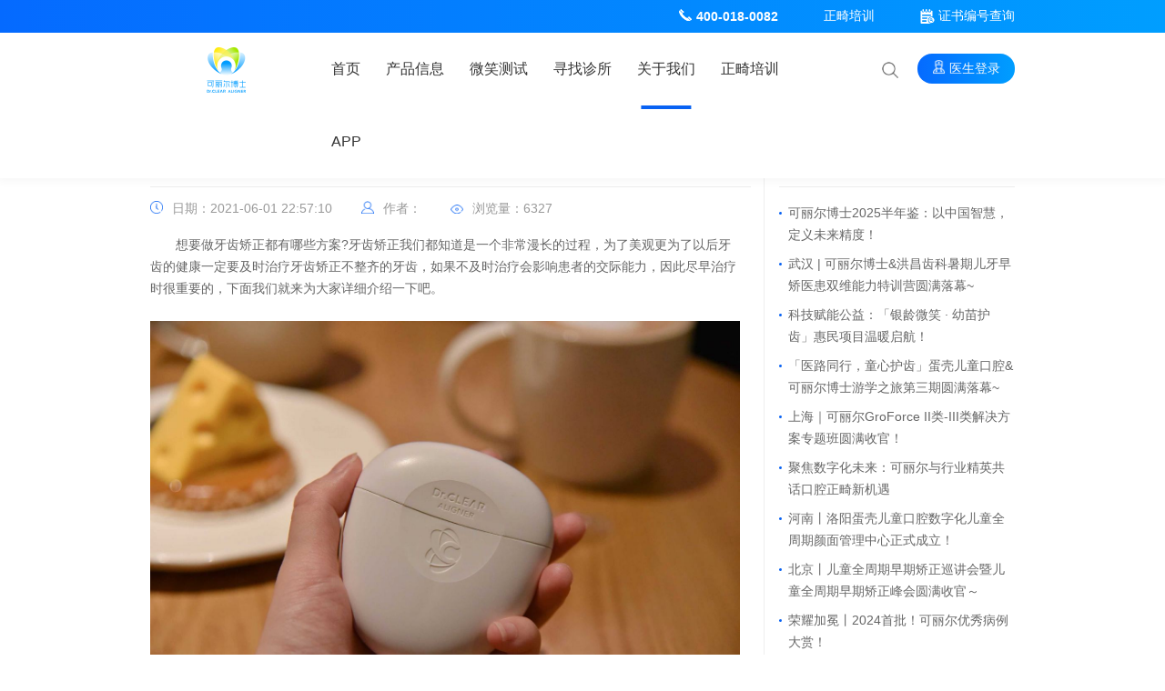

--- FILE ---
content_type: text/html; charset=utf-8
request_url: https://www.clearorthod.com/Cn/Index/pageView/catid/30/id/171/p/10.html
body_size: 8628
content:
<!DOCTYPE html>
<html lang="zh-CN">

<head>
    <meta charset="UTF-8">
    <meta http-equiv="X-UA-Compatible" content="IE=edge" />
    <meta name="author" content="上海雍熙信息技术有限公司提供技术支持,http://www.yongsy.com" />
    <meta name="viewport" content="width=device-width, initial-scale=1.0, maximum-scale=1.0, user-scalable=no" />
    <meta name="format-detection" content="telephone=no, email=no" />
    <meta name="renderer" content="webkit">
    <meta name="description" content="可丽尔隶属于博恩登特集团，融合经典医学理论与数字化科技，致力于为儿童青少年颜面发育管理/牙齿隐形矫正，提供安全舒适的数字化解决方案，一起开启微笑未来……" />
    <meta name="keywords" content="可丽尔博士,可丽尔,可丽尔C3 plus,隐形矫正牙齿时间,隐形矫治器,隐形正畸,隐形矫治牙齿,隐形牙套,牙齿隐形矫正,可丽尔单膜版,全周期颜面管理" />
    <title>想要做牙齿矫正都有哪些方案-可丽尔博士公司官网-牙齿隐形矫正,矫治/矫治器/牙套/可丽尔</title>

    <link href="/Public/Cn/css/bootstrap.min-v3.3.5.css" type="text/css" rel="stylesheet" />
    <link href="/Public/Cn/css/slick.css" type="text/css" rel="stylesheet" />
    <link href="/Public/Cn/css/slick-theme.css" type="text/css" rel="stylesheet" />
    <link href="/Public/Cn/css/animate.min.css" rel="stylesheet">
    <link href="/Public/Cn/css/base-v1.4.css" type="text/css" rel="stylesheet" />
    <link rel="stylesheet" href="/Public/Cn/css/twentytwenty.css">
    <link rel="stylesheet" href="/Public/Cn/css/foundation.css">
    <link rel="stylesheet" href="/Public/Cn/css/swiper.min.css">
    <link href="/Public/Cn/css/mc_base.css" rel="stylesheet">
    <link rel="stylesheet" href="/Public/Cn/css/standard.css">
    <link href="/Public/Cn/css/style.css" type="text/css" rel="stylesheet" />
    <link href="/Public/Cn/css/style1.css" rel="stylesheet" type="text/css">

    <!--HTML5 Shim and Respond.js IE8 support of HTML5 elements and media queries-->
    <!--[if lt IE 9]>
	<script src="http://cdn.bootcss.com/html5shiv/3.7.3/html5shiv.min.js"></script>
	<script src="http://cdn.bootcss.com/respond/1.4.2/respond.min.js"></script>
	<![endif]-->
    <!--Favicons-->
</head>
<body>
    <div class="ma_f3">
        <!-- pc顶部导航 -->
        <!-- pc顶部导航 -->
        <header class="ma_pc_hd">
            <!-- 顶部 -->
            <div class="ma_top">
                <div class="ma_top_main ma_count1366 clearfix">
                    <div class="ma_tm fr clearfix">
                        <div class="ma_tm_call fl">
                            <img src="/Public/Cn/images/ma_tm_call.png" alt="">
                            <span>400-018-0082</span>
                        </div>
                        <div class="ma_tm_1 fl">
                            <a href="/Cn/Index/pageView/catid/35.html">正畸培训</a>
                        </div>
                        <div class="ma_tm_1 fl kle_btn">
                            <a href="/Cn/Index/pageView/catid/43.html">
                                <img src="/Public/Cn/images/icon1.svg" alt="">
                                <p style="display:inline-block;">证书编号查询</p>
                            </a>
                        </div>
                        <!--<div class="ma_tm_1 fl">-->
                            <!--<a href="" target="_blank">如何成为认证医生</a>-->
                        <!--</div>-->
                    </div>
                </div>
            </div>
            <div class="ma_pchd_main ma_count1366 clearfix">
                <!-- logo -->
                <div class="ma_pcm_logo fl">
                    <a href="/">
                        <img src="/Public/Uploads/uploadfile/images/20240515/daohanglogo.png" alt="可丽尔博士公司官网-牙齿隐形矫正,矫治/矫治器/牙套/口腔正畸">
                    </a>
                </div>
                <!-- 搜索 -->
                <div class="ma_pcm_searchbox fr clearfix">
                    <div class="ma_pcm_search fl">
                        <img src="/Public/Cn/images/ma_sec.png" alt="">
                    </div>
                    <div class="ma_pcm_login fr">
                        <a href="https://drapp.clearbos.com/Clearsite/#/" target="_blank">
                            <img src="/Public/Cn/images/ma_sec1.png" alt="">
                            <span>医生登录</span>
                        </a>
                    </div>
                </div>
                <!-- 搜索弹窗 -->
                <div class="ma_sectc">
                    <div class="ma_st_main clearfix">
                        <div class="ma_stm_input fl">
                            <input type="text" placeholder="请输入..." id="keywords">
                        </div>
                        <div class="ma_stm_btn fr">
                            <button onclick="search()">搜索</button>
                        </div>
                    </div>
                    <div class="ma_modal_close">×</div>
                </div>
                <!-- nav -->
                <nav class="ma_pcm_nav">
                    <ul class="ma_pcmn_ul1 clearfix">
	                    <li class="ma_pcmn_li1  ">
	                            <a href="/" target="_self">首页</a>
	                            	                        </li><li class="ma_pcmn_li1  ">
	                            <a href="/Cn/Index/pageView/catid/17.html" target="_self">产品信息</a>
	                            <div class="ma_pcmn_xl">
	                                <div class="ma_pcmnx_main ma_count1366">
	                                    <div class="ma_pcmnxm_title">
	                                        <h2>产品信息</h2>
	                                    </div>
	                                    <div class="ma_pcmnxm_main clearfix">
	                                        <ul class="ma_pcmn_ul2 fl">
	                                        <li class="ma_pcmn_li2  ">
	                                                <a href="/Cn/Index/pageView/catid/17.html" target="_self">C4成人数字化隐形矫正 <span>&gt;</span></a>
	                                            </li><li class="ma_pcmn_li2  ">
	                                                <a href="/Cn/Index/pageView/catid/18.html" target="_self">C3全周期矫正 <span>&gt;</span></a>
	                                            </li>	                                        </ul>
	                                        <div class="ma_pcmn_ul3box fr">
		                                        <ul class="ma_pcmn_ul3">
			                                            		                                            </ul><ul class="ma_pcmn_ul3">
			                                            		                                            </ul>	                                        </div>
	                                    </div>
	                                    <div class="ma_pcmnxm_imgbox">
	                                        <div class="ma_pcmnxm_img">
	                                            <img src="/Public/Uploads/uploadfile/images/20200916/daohang1.jpg" alt="" class="ma_pcmnxm_img1">
	                                            <img src="/Public/Cn/images/ma_nav_1.png" alt="" class="ma_pcmnxm_imgbg">
	                                        </div>
	                                    </div>	                                </div>
	                            </div>	                        </li><li class="ma_pcmn_li1  ">
	                            <a href="/Cn/Index/listView/catid/14.html" target="_self">微笑测试</a>
	                            	                        </li><li class="ma_pcmn_li1  ">
	                            <a href="/Cn/Index/listView/catid/21.html" target="_self">寻找诊所</a>
	                            <div class="ma_pcmn_xl">
	                                <div class="ma_pcmnx_main ma_count1366">
	                                    <div class="ma_pcmnxm_title">
	                                        <h2>寻找诊所</h2>
	                                    </div>
	                                    <div class="ma_pcmnxm_main clearfix">
	                                        <ul class="ma_pcmn_ul2 fl">
	                                        <li class="ma_pcmn_li2  ">
	                                                <a href="/Cn/Index/listView/catid/21.html" target="_self">合作诊所 <span>&gt;</span></a>
	                                            </li>	                                        </ul>
	                                        <div class="ma_pcmn_ul3box fr">
		                                        <ul class="ma_pcmn_ul3">
			                                            		                                            </ul>	                                        </div>
	                                    </div>
	                                    <div class="ma_pcmnxm_imgbox">
	                                        <div class="ma_pcmnxm_img">
	                                            <img src="/Public/Uploads/uploadfile/images/20200916/daohang4.jpg" alt="" class="ma_pcmnxm_img1">
	                                            <img src="/Public/Cn/images/ma_nav_1.png" alt="" class="ma_pcmnxm_imgbg">
	                                        </div>
	                                    </div>	                                </div>
	                            </div>	                        </li><li class="ma_pcmn_li1 yxnav_active1 ">
	                            <a href="/Cn/Index/pageView/catid/25.html" target="_self">关于我们</a>
	                            <div class="ma_pcmn_xl">
	                                <div class="ma_pcmnx_main ma_count1366">
	                                    <div class="ma_pcmnxm_title">
	                                        <h2>关于我们</h2>
	                                    </div>
	                                    <div class="ma_pcmnxm_main clearfix">
	                                        <ul class="ma_pcmn_ul2 fl">
	                                        <li class="ma_pcmn_li2  ">
	                                                <a href="/Cn/Index/pageView/catid/25.html/tp/25" target="_self">关于我们 <span>&gt;</span></a>
	                                            </li><li class="ma_pcmn_li2 yxnav_active2 ">
	                                                <a href="/Cn/Index/listView/catid/30.html" target="_self">新闻资讯 <span>&gt;</span></a>
	                                            </li><li class="ma_pcmn_li2  ">
	                                                <a href="/Cn/Index/pageView/catid/33.html" target="_self">联系方式 <span>&gt;</span></a>
	                                            </li>	                                        </ul>
	                                        <div class="ma_pcmn_ul3box fr">
		                                        <ul class="ma_pcmn_ul3">
			                                            <li class="ma_pcmn_li3  ">
			                                                    <a href="/Cn/Index/pageView/catid/25.html/tp/25" target="_self">公司简介 <span>&gt;</span></a>
			                                                </li><li class="ma_pcmn_li3  ">
			                                                    <a href="/Cn/Index/pageView/catid/25.html/tp/27" target="_self">企业文化 <span>&gt;</span></a>
			                                                </li><li class="ma_pcmn_li3  ">
			                                                    <a href="/Cn/Index/pageView/catid/25.html/tp/28" target="_self">发展历程 <span>&gt;</span></a>
			                                                </li><li class="ma_pcmn_li3  ">
			                                                    <a href="/Cn/Index/pageView/catid/25.html/tp/29" target="_self">荣誉资质 <span>&gt;</span></a>
			                                                </li>		                                            </ul><ul class="ma_pcmn_ul3">
			                                            <li class="ma_pcmn_li3 yxnav_active3 ">
			                                                    <a href="/Cn/Index/listView/catid/30.html" target="_self">公司新闻 <span>&gt;</span></a>
			                                                </li><li class="ma_pcmn_li3  ">
			                                                    <a href="/Cn/Index/listView/catid/31.html" target="_self">展会信息 <span>&gt;</span></a>
			                                                </li><li class="ma_pcmn_li3  ">
			                                                    <a href="/Cn/Index/listView/catid/32.html" target="_self">集团新闻 <span>&gt;</span></a>
			                                                </li>		                                            </ul><ul class="ma_pcmn_ul3">
			                                            <li class="ma_pcmn_li3  ">
			                                                    <a href="/Cn/Index/pageView/catid/33.html" target="_self">联系方式 <span>&gt;</span></a>
			                                                </li><li class="ma_pcmn_li3  ">
			                                                    <a href="/Cn/Index/listView/catid/34.html" target="_self">人才招聘 <span>&gt;</span></a>
			                                                </li>		                                            </ul>	                                        </div>
	                                    </div>
	                                    <div class="ma_pcmnxm_imgbox">
	                                        <div class="ma_pcmnxm_img">
	                                            <img src="/Public/Uploads/uploadfile/images/20200916/daohang3.jpg" alt="" class="ma_pcmnxm_img1">
	                                            <img src="/Public/Cn/images/ma_nav_1.png" alt="" class="ma_pcmnxm_imgbg">
	                                        </div>
	                                    </div>	                                </div>
	                            </div>	                        </li><li class="ma_pcmn_li1  ">
	                            <a href="/Cn/Index/pageView/catid/35.html" target="_self">正畸培训</a>
	                            	                        </li><li class="ma_pcmn_li1  ">
	                            <a href="https://image.clearbos.com/apk/ClearAppEn.apk" target="_self">APP</a>
	                            	                        </li>                    </ul>
                </nav>

            </div>
        </header>
        <!-- ph顶部导航 -->
        <header class="mc_ph_hd clearfix">
            <!-- 手机导航条 -->
            <nav class="mc_ph_navbar clearfix">
                <!-- g_phlogo -->
                <div class="mc_ph_logo fl">
                    <a href="/"><img src="/Public/Uploads/uploadfile/images/20240515/daohanglogo.png" alt="可丽尔博士公司官网-牙齿隐形矫正,矫治/矫治器/牙套/口腔正畸"></a>
                </div>
                <div class="mc_ph_nav_r fr clearfix">
                    <div class="nav_right fl clearfix">
                        <!-- <div class="mc_language_ph fl">
                            <a href="">EN</a>
                        </div> -->
                        <div class="mc_language_ph fl">
                            <a href="https://drapp.clearbos.com/Clearsite/#/" target="_blank">
                                <img src="/Public/Cn/images/ma_sec11.png" alt="">
                            </a>
                        </div>
                        <div class="hd_search fl">
                            <a href="">
                                <i class="iconfont icon-search-fill"></i>
                            </a>
                        </div>
                    </div>
                    <!-- 菜单 -->
                    <div class="mc_ph_menu fl">
                        <div class="mc_phmenubox clearfix" id="mc_phmenubox">
                            <div class="point" id="mbtn">
                                <span class="nav_btn"></span>
                            </div>
                        </div>
                    </div>
                </div>
            </nav>
            <!-- ph下拉 -->
            <div class="phxia">
                <div class="xialaph">
                    <ul class="ul1">
                       <li>
                                <div class="container_s">
                                    <h4>
                                        <a class="g_phnav1" href="/" target="_self">首页</a>
                                                                            </h4>
                                    <!-- 二级 -->
                                                                    </div>
                            </li><li>
                                <div class="container_s">
                                    <h4>
                                        <a class="g_phnav1" href="/Cn/Index/pageView/catid/17.html" target="_self">产品信息</a>
                                        <img class="img_s" src="/Public/Cn/images/xiap11.png">
                                        <img class="img_d" src="/Public/Cn/images/xiap1.png">                                    </h4>
                                    <!-- 二级 -->
                                    <ul class="ul2">
                                            <div class="container_s">
                                                <li>
                                                        <h5>
                                                            <a class="g_phnav2" href="/Cn/Index/pageView/catid/17.html" target="_self">C4成人数字化隐形矫正</a>
                                                                                                                    </h5>
                                                        <!-- 三级 -->
                                                                                                            </li><li>
                                                        <h5>
                                                            <a class="g_phnav2" href="/Cn/Index/pageView/catid/18.html" target="_self">C3全周期矫正</a>
                                                                                                                    </h5>
                                                        <!-- 三级 -->
                                                                                                            </li>                                            </div>
                                        </ul>                                </div>
                            </li><li>
                                <div class="container_s">
                                    <h4>
                                        <a class="g_phnav1" href="/Cn/Index/listView/catid/14.html" target="_self">微笑测试</a>
                                                                            </h4>
                                    <!-- 二级 -->
                                                                    </div>
                            </li><li>
                                <div class="container_s">
                                    <h4>
                                        <a class="g_phnav1" href="/Cn/Index/listView/catid/21.html" target="_self">寻找诊所</a>
                                        <img class="img_s" src="/Public/Cn/images/xiap11.png">
                                        <img class="img_d" src="/Public/Cn/images/xiap1.png">                                    </h4>
                                    <!-- 二级 -->
                                    <ul class="ul2">
                                            <div class="container_s">
                                                <li>
                                                        <h5>
                                                            <a class="g_phnav2" href="/Cn/Index/listView/catid/21.html" target="_self">合作诊所</a>
                                                                                                                    </h5>
                                                        <!-- 三级 -->
                                                                                                            </li>                                            </div>
                                        </ul>                                </div>
                            </li><li>
                                <div class="container_s">
                                    <h4>
                                        <a class="g_phnav1" href="/Cn/Index/pageView/catid/25.html" target="_self">关于我们</a>
                                        <img class="img_s" src="/Public/Cn/images/xiap11.png">
                                        <img class="img_d" src="/Public/Cn/images/xiap1.png">                                    </h4>
                                    <!-- 二级 -->
                                    <ul class="ul2">
                                            <div class="container_s">
                                                <li>
                                                        <h5>
                                                            <a class="g_phnav2" href="/Cn/Index/pageView/catid/25.html/tp/25" target="_self">关于我们</a>
                                                            <img class="img_s" src="/Public/Cn/images/xiap11.png">
                                                            <img class="img_d" src="/Public/Cn/images/xiap1.png">                                                        </h5>
                                                        <!-- 三级 -->
                                                        <ul class="ul3">
                                                            <div class="container_s">
                                                                <li>
                                                                        <h5>
                                                                            <a class="g_phnav3" href="/Cn/Index/pageView/catid/25.html/tp/25" target="_self">公司简介</a>
                                                                        </h5>
                                                                    </li><li>
                                                                        <h5>
                                                                            <a class="g_phnav3" href="/Cn/Index/pageView/catid/25.html/tp/27" target="_self">企业文化</a>
                                                                        </h5>
                                                                    </li><li>
                                                                        <h5>
                                                                            <a class="g_phnav3" href="/Cn/Index/pageView/catid/25.html/tp/28" target="_self">发展历程</a>
                                                                        </h5>
                                                                    </li><li>
                                                                        <h5>
                                                                            <a class="g_phnav3" href="/Cn/Index/pageView/catid/25.html/tp/29" target="_self">荣誉资质</a>
                                                                        </h5>
                                                                    </li>                                                            </div>
                                                        </ul>                                                    </li><li>
                                                        <h5>
                                                            <a class="g_phnav2" href="/Cn/Index/listView/catid/30.html" target="_self">新闻资讯</a>
                                                            <img class="img_s" src="/Public/Cn/images/xiap11.png">
                                                            <img class="img_d" src="/Public/Cn/images/xiap1.png">                                                        </h5>
                                                        <!-- 三级 -->
                                                        <ul class="ul3">
                                                            <div class="container_s">
                                                                <li>
                                                                        <h5>
                                                                            <a class="g_phnav3" href="/Cn/Index/listView/catid/30.html" target="_self">公司新闻</a>
                                                                        </h5>
                                                                    </li><li>
                                                                        <h5>
                                                                            <a class="g_phnav3" href="/Cn/Index/listView/catid/31.html" target="_self">展会信息</a>
                                                                        </h5>
                                                                    </li><li>
                                                                        <h5>
                                                                            <a class="g_phnav3" href="/Cn/Index/listView/catid/32.html" target="_self">集团新闻</a>
                                                                        </h5>
                                                                    </li>                                                            </div>
                                                        </ul>                                                    </li><li>
                                                        <h5>
                                                            <a class="g_phnav2" href="/Cn/Index/pageView/catid/33.html" target="_self">联系方式</a>
                                                            <img class="img_s" src="/Public/Cn/images/xiap11.png">
                                                            <img class="img_d" src="/Public/Cn/images/xiap1.png">                                                        </h5>
                                                        <!-- 三级 -->
                                                        <ul class="ul3">
                                                            <div class="container_s">
                                                                <li>
                                                                        <h5>
                                                                            <a class="g_phnav3" href="/Cn/Index/pageView/catid/33.html" target="_self">联系方式</a>
                                                                        </h5>
                                                                    </li><li>
                                                                        <h5>
                                                                            <a class="g_phnav3" href="/Cn/Index/listView/catid/34.html" target="_self">人才招聘</a>
                                                                        </h5>
                                                                    </li>                                                            </div>
                                                        </ul>                                                    </li>                                            </div>
                                        </ul>                                </div>
                            </li><li>
                                <div class="container_s">
                                    <h4>
                                        <a class="g_phnav1" href="/Cn/Index/pageView/catid/35.html" target="_self">正畸培训</a>
                                                                            </h4>
                                    <!-- 二级 -->
                                                                    </div>
                            </li><li>
                                <div class="container_s">
                                    <h4>
                                        <a class="g_phnav1" href="https://image.clearbos.com/apk/ClearAppEn.apk" target="_self">APP</a>
                                                                            </h4>
                                    <!-- 二级 -->
                                                                    </div>
                            </li>                    </ul>
                    <!-- 搜索 -->
                    <div class="ph_search">
                        <div class="ph_search_ph">
                            <input type="" name="" placeholder="请输入关键词" id="phkeywords">
                            <div class="ph_searchfe"  onclick="phsearch()">
                                <img src="/Public/Cn/images/search1.png">
                            </div>
                        </div>
                    </div>
                    <div class="ma_tm clearfix">
                        <div class="ma_tm_1 fl">
                            <a href="/Cn/Index/pageView/catid/35.html">正畸培训</a>
                        </div>
                        <div class="ma_tm_1 fl">
                            <a href="/Cn/Index/pageView/catid/43.html">
                                <!--<img src="/Public/Cn/images/icon1.svg" alt="">-->
                                <p style="display:inline-block;">证书编号查询</p>
                            </a>
                        </div>
                        <!--<div class="ma_tm_1 fl">-->
                            <!--<a href="" target="_blank">如何成为认证医生</a>-->
                        <!--</div>-->
                    </div>
                    <!-- 电话 -->
                    <div class="ph_dh_number">
                        <div class="ph_dh_n">
                            <p class="ph_dh_n_p1">联系电话:</p>
                            <p class="ph_dh_n_p2">400-018-0082</p>
                        </div>
                    </div>
                </div>
            </div>
        </header>        <!-- 主题内容 -->
        <div class="ma_main">
            <!-- 活动介绍 -->
            <section class="ma_section ma_f3s1">
                <div class="ma_f3s1_main ma_count1200 clearfix">
                    <div class="ma_f3s1m_l fl">
                        <div class="ma_f3s1ml_mainbox">
                            <div class="ma_f3s1ml_title">
                                <h1 class="ma_f3s1mlt_h1">想要做牙齿矫正都有哪些方案</h1>
                                <div class="ma_f3s1mlt_lift">
                                    <div class="ma_f3s1mltl_list">
                                        <img src="/Public/Cn/images/ma_f3s1_1.png" alt="">
                                        <span>日期：2021-06-01 22:57:10</span>
                                    </div>
                                    <div class="ma_f3s1mltl_list">
                                        <img src="/Public/Cn/images/ma_f3s1_2.png" alt="">
                                        <span>作者：</span>
                                    </div>
                                    <div class="ma_f3s1mltl_list">
                                        <img src="/Public/Cn/images/ma_f3s1_3.png" alt="">
                                        <span>浏览量：6327</span>
                                    </div>
                                </div>
                            </div>
                            <div class="ma_f3s1ml_main yxedr_active">
                                <p><span style="">　　想要做牙齿矫正都有哪些方案<span style="">?<span style="">牙齿矫正我们都知道是一个非常漫长的过程，为了美观更为了以后牙齿的健康一定要及时治疗牙齿矫正不整齐的牙齿，如果不及时治疗会影响患者的交际能力，因此尽早治疗时很重要的，下面我们就来为大家详细介绍一下吧。</span></span></span></p><p>&nbsp;<img class="new_ueditor_box_img" src="/Public/Uploads/ueditor/upload/image/20210601/1622559489974366.jpg" title="1622559489974366.jpg" alt="IMG_7148.JPG"/></p><p><span style="">　　传统牙套牙齿矫正。这类方法就是将牙齿用一个套套住，而后牢固牙齿矫正。而后渐渐给牙齿施加压力，让牙齿逐步的变得划一，以后经由过程医治使患者可以或许品味。跟着科技的提高这类医治办法渐渐变得加倍雅观，改正办法分为通俗钢牙套改正、隐形牙套改正、陶瓷牙套、自锁牙套改正等办法，跟着技巧的提高牙齿矫正的速率愈来愈快，愈来愈雅观，并且医治的后果愈来愈好。</span></p><p>&nbsp;</p><p><span style="">　　美容冠牙齿矫正。这类牙齿矫正的办法是一种风行环球的办法，这类办法异常受欢迎，这类技巧在传统牙齿矫正的基础上更重视牙齿的美容后果，这类改正办法对错位牙、畸形牙的改正都有很好的疗效，这类改正办法不需要拔牙，没有苦楚，牙齿牢固，医治的后果异常好，从而到达改正的后果。</span></p><p>&nbsp;</p><p><span style="">　　无托槽隐形牙齿矫正。想要做牙齿矫正都有哪些方案<span style="">?<span style="">这类办法在国际上很风行，然则这类改正办法只有很少的病院控制了，该技巧应用一系列的高科制成牙齿改正器，改正时患者几乎没有感到，不会发生畏惧的生理，这类医治办法对患者牙齿矫正异常有用。</span></span></span></p><p>&nbsp;</p><p><span style="">　　内科正牙手术牙齿矫正。这类办法是一种全新的成年人牙齿矫正的办法，这类改正办法的手术时间短， <span style="">对患者形成的创伤小，患者规复快，患者症状改变大，这类办法不需要再带牙套，在不影响雅观的前提下就可以或许医治，这类办法很受欢迎，并且牙齿矫正的后果也异常好。</span></span></p><p>&nbsp;</p><p><span style="">　　以上就是关于<span style="">“想要做牙齿矫正都有哪些方案”完整内容了。该病的治疗是一个比较漫长的过程，需要长期配合医生的治疗方案才能够取得好的疗效，因此患者朋友们千万不要操之过急，也不要总是想着走捷径，按部就班的进行系统治疗，这样一定可以很好的控制病情的。</span></span></p><p></p><p></p><p></p><p></p><p></p><p><br/></p>                            </div>
                            <div class="ma_f3s1ml_fx">
                                <div class="bshare-custom">
                                    <div class="bsPromo bsPromo2"></div>
                                    <a title="分享到微信" class="bshare-weixin" href="javascript:void(0);"></a>
                                    <a title="分享到新浪微博" class="bshare-sinaminiblog" href="javascript:void(0);"></a>
                                </div>
                            </div>
                        </div>
                        <div class="ma_f3s1ml_fy">
                            <!-- pc -->
                            <div class="ma_f3s1ml_pcfy clearfix">
                                <div class="ma_f3s1mlf_a fl">
                                    <a href="/Cn/Index/pageView/catid/30/id/172.html">
                                        <p>上一篇：<span>小孩牙齿稀疏咋矫正需要注意什么</span></p>
                                    </a>

                                </div>
                                <div class="ma_f3s1mlf_a fl">
                                    <a href="/Cn/Index/pageView/catid/30/id/170.html">
                                        <p>下一篇：<span>儿童牙齿矫正的方法有哪些</span></p>
                                    </a>

                                </div>
                            </div>
                            <!-- ph -->
                            <div class="mc_phfy clearfix">
                                <div class="mc_fybtn fl">
                                    <a href="/Cn/Index/pageView/catid/30/id/172.html">上一页</a>
                                </div>
                                <div class="mc_fybtn fr">
                                    <a href="/Cn/Index/pageView/catid/30/id/170.html">下一页</a>
                                </div>
                            </div>
                        </div>
                    </div>
                    <div class="ma_f3s1m_r fl">
                        <h3 class="ma_f3s1mr_title">推荐文章</h3>
                        <ul class="ma_f3s1mr_ul">
                        <li class="ma_f3s1mr_li">
                                <a href="/Cn/Index/pageView/catid/30/id/295.html">可丽尔博士2025半年鉴：以中国智慧，定义未来精度！</a>
                            </li><li class="ma_f3s1mr_li">
                                <a href="/Cn/Index/pageView/catid/30/id/294.html">武汉 | 可丽尔博士&洪昌齿科暑期儿牙早矫医患双维能力特训营圆满落幕~</a>
                            </li><li class="ma_f3s1mr_li">
                                <a href="/Cn/Index/pageView/catid/30/id/293.html">科技赋能公益：「银龄微笑 · 幼苗护齿」惠民项目温暖启航！</a>
                            </li><li class="ma_f3s1mr_li">
                                <a href="/Cn/Index/pageView/catid/30/id/292.html">「医路同行，童心护齿」蛋壳儿童口腔&可丽尔博士游学之旅第三期圆满落幕~</a>
                            </li><li class="ma_f3s1mr_li">
                                <a href="/Cn/Index/pageView/catid/30/id/291.html">上海｜可丽尔GroForce II类-III类解决方案专题班圆满收官！</a>
                            </li><li class="ma_f3s1mr_li">
                                <a href="/Cn/Index/pageView/catid/30/id/290.html">聚焦数字化未来：可丽尔与行业精英共话口腔正畸新机遇</a>
                            </li><li class="ma_f3s1mr_li">
                                <a href="/Cn/Index/pageView/catid/30/id/289.html">河南丨洛阳蛋壳儿童口腔数字化儿童全周期颜面管理中心正式成立！</a>
                            </li><li class="ma_f3s1mr_li">
                                <a href="/Cn/Index/pageView/catid/30/id/288.html">北京丨儿童全周期早期矫正巡讲会暨儿童全周期早期矫正峰会圆满收官～</a>
                            </li><li class="ma_f3s1mr_li">
                                <a href="/Cn/Index/pageView/catid/30/id/287.html">荣耀加冕丨2024首批！可丽尔优秀病例大赏！</a>
                            </li><li class="ma_f3s1mr_li">
                                <a href="/Cn/Index/pageView/catid/30/id/286.html">从中国到世界丨可丽尔·意大利阿奎拉大学游学之旅圆满落幕！</a>
                            </li>                        </ul>
                    </div>
                </div>
            </section>
        </div>
        <!-- footer -->
        <footer class="ma_ft">
            <div class="ma_ft_main ma_count1366">
                <div class="ma_ftm_topbox">
                    <div class="ma_ftm_top clearfix">
                        <!-- logo -->
                        <div class="ma_ftmt_l fl">
                            <a href="/">
                                <img src="/Public/Uploads/uploadfile/images/20200824/logo2.png" alt="">
                            </a>
                        </div>
                        <!-- 链接 -->
                        <ul class="ma_ftmt_c fl clearfix">
                           <li class="ma_ftmtc_li"><a href="/Cn/Index/pageView/catid/17.html" target="_self">产品信息</a><ul class="ma_ftmtcl_ul"><li class="ma_ftmtcl_li"><a href="/Cn/Index/pageView/catid/17.html" target="_self">三层复合膜</a></li><li class="ma_ftmtcl_li"><a href="/Cn/Index/pageView/catid/18.html" target="_self">全周期版</a></li></ul></li><li class="ma_ftmtc_li"><a href="/Cn/Index/listView/catid/14.html" target="_self">微笑测试</a></li><li class="ma_ftmtc_li"><a href="/Cn/Index/listView/catid/21.html" target="_self">寻找诊所</a><ul class="ma_ftmtcl_ul"><li class="ma_ftmtcl_li"><a href="/Cn/Index/listView/catid/21.html" target="_self">合作诊所</a></li></ul></li><li class="ma_ftmtc_li"><a href="/Cn/Index/pageView/catid/25.html" target="_self">我们是谁</a><ul class="ma_ftmtcl_ul"><li class="ma_ftmtcl_li"><a href="/Cn/Index/pageView/catid/25.html" target="_self">关于我们</a></li><li class="ma_ftmtcl_li"><a href="/Cn/Index/listView/catid/30.html" target="_self">新闻资讯</a></li><li class="ma_ftmtcl_li"><a href="/Cn/Index/pageView/catid/33.html" target="_self">联系方式</a></li></ul></li>                        </ul>
                        <!-- 二维码 -->
                        <div class="ma_ftmt_r fr">
                            <div class="ma_ftmtr_img">
                                <img src="/Public/Uploads/uploadfile/images/20210818/123456.jpg" alt="">
                            </div>
                            <div class="ma_ftmtr_font">
                                <p>关注我们的官方微信</p>
                            </div>
                        </div>
                    </div>
                    <div class="ma_ftm_yqa clearfix">
                        <div class="ma_ftmy_p fl">
                            <p>友情链接：</p>
                        </div>
                        <ul class="ma_ftmy_a fl clearfix">
                        <li class="ma_ftmy_li">
                                <a href="http://www.bondent.com/" target="_blank">博恩登特</a>
                            </li><li class="ma_ftmy_li">
                                <a href="https://www.clearorthod.com/" target="_blank">可丽尔</a>
                            </li><li class="ma_ftmy_li">
                                <a href="https://www.clearorthod.com/" target="_blank">可丽尔博士</a>
                            </li><li class="ma_ftmy_li">
                                <a href="http://www.aqzxl.com/" target="_blank">朱小龙口腔</a>
                            </li><li class="ma_ftmy_li">
                                <a href="http://www.rzerp.com/" target="_blank">erp系统</a>
                            </li><li class="ma_ftmy_li">
                                <a href="http://www.xiaogaoseo.com" target="_blank">万词霸屏</a>
                            </li><li class="ma_ftmy_li">
                                <a href="http://www.czyykj.com" target="_blank">万词霸屏</a>
                            </li><li class="ma_ftmy_li">
                                <a href="http://www.udg-dental.com/cn/" target="_blank">益锐</a>
                            </li><li class="ma_ftmy_li">
                                <a href="https://www.coosharp.com/dentium/" target="_blank">牙好青年</a>
                            </li>                        </ul>
                    </div>
                </div>
                <div class="ma_ftm_btm">
                    <div class="ma_copyright">
                        <div class="ma_ft_contont">
                            <p class="clearfix">
                                <span>© Copyright 2020-2024 ©2017可丽尔医疗科技（常州）有限公司版权所有</span><a style="opacity:1;color: #788087;" target="_blank" href="http://www.beian.miit.gov.cn/" class="ft_address">苏公网安备 32041202001648号</a><a style="opacity:1;color: #788087;" href="https://beian.miit.gov.cn/" target="_blank" textvalue="苏ICP备16050379号">苏ICP备16050379号</a>  <a target="_blank" href="https://www.yongsy.com">Powered by Yongsy</a> 
                            </p>
                            <p class="ma_cnzz">
                    <script>
var _hmt = _hmt || [];
(function() {
  var hm = document.createElement("script");
  hm.src = "https://hm.baidu.com/hm.js?e8d8787328052484e30416ef8dc0773e";
  var s = document.getElementsByTagName("script")[0]; 
  s.parentNode.insertBefore(hm, s);
})();
</script>                </p>
                        </div>
                    </div>
                </div>
        </footer>    </div>

    <!-- 侧边 -->
    <div class="ma_right">

        <ul class="ma_rtop">

            <li class="ma_rt_li">

                <a href="/Cn/Index/pageView/catid/17.html">

                    <div class="ma_rtl_img">

                        <img src="/Public/Cn/images/ma_r_1.png" alt="" class="ma_rtl_img1">

                        <img src="/Public/Cn/images/ma_r_bg.png" alt="" class="ma_rtl_imgbg">

                    </div>

                    <div class="ma_rtl_font">

                        <p>产品信息</p>

                    </div>

                </a>

            </li>

            <li class="ma_rt_li">

                <a href="/Cn/Index/listView/catid/21.html">

                    <div class="ma_rtl_img">

                        <img src="/Public/Cn/images/ma_r_2.png" alt="" class="ma_rtl_img1">

                        <img src="/Public/Cn/images/ma_r_bg.png" alt="" class="ma_rtl_imgbg">

                    </div>

                    <div class="ma_rtl_font">

                        <p>寻找诊所</p>

                    </div>

                </a>

            </li>

            <li class="ma_rt_li">

                <a href="/Cn/Index/listView/catid/14.html">

                    <div class="ma_rtl_img">

                        <img src="/Public/Cn/images/ma_r_3.png" alt="" class="ma_rtl_img1">

                        <img src="/Public/Cn/images/ma_r_bg.png" alt="" class="ma_rtl_imgbg">

                    </div>

                    <div class="ma_rtl_font">

                        <p>微笑测试</p>

                    </div>

                </a>

            </li>

            <li class="ma_rt_li">

                <a href="javascript:;">

                    <div class="ma_rtl_img">

                        <img src="/Public/Cn/images/ma_r_4.png" alt="" class="ma_rtl_img1">

                        <img src="/Public/Cn/images/ma_r_bg.png" alt="" class="ma_rtl_imgbg">

                    </div>

                    <div class="ma_rtl_font">

                        <p>咨询合作</p>

                    </div>

                </a>

                <!-- 弹出 -->

                <div class="ma_rtl_r2">

                    <p> 400-018-0082</p>

                </div>

            </li>

            <li class="ma_rt_li">

                <a href="javascript:;">

                    <div class="ma_rtl_img">

                        <img src="/Public/Cn/images/ma_r_5.png" alt="" class="ma_rtl_img1">

                        <img src="/Public/Cn/images/ma_r_bg.png" alt="" class="ma_rtl_imgbg">

                    </div>

                    <div class="ma_rtl_font">

                        <p>官方微信</p>

                    </div>

                </a>

                <div class="ma_rtl_r2 ma_rtlwx_r2">

                    <img src="" alt="">

                </div>

            </li>

        </ul>

        <div class="ma_rbtm">

            <img src="/Public/Cn/images/ma_r_6.png" alt="">

        </div>

    </div>    <script src="/Public/Cn/js/jquery-1.12.4.min.js"></script>
<script src="/Public/Cn/js/slick.min.js"></script>
<script src="/Public/Cn/js/wow.min.js"></script>
<script src="/Public/Cn/js/mc_util.js"></script>
<script src="/Public/Cn/js/laydate/laydate.js"></script>
<script src="/Public/Cn/js/common.js"></script>
<script src="/Public/Cn/js/swiper.min.js"></script>
<script src="/Public/Cn/js/appear.js"></script>
<script src="/Public/Cn/js/jquery.twentytwenty.js"></script>
<script src="/Public/Cn/js/jquery.event.move.js"></script>
<script src="/Public/Cn/Yongsy/Yongsy.js"></script>
<script>
    function search() {
        var wd = $("#keywords").val();
        var url= "/Cn/Index/search";
        if (wd.length == 0) {
            alert("请输入关键字！");
        } else {
            queryData.query(url,wd);
        }
    }
    function phsearch() {
        var wd = $("#phkeywords").val();
        var url= "/Cn/Index/search";
        if (wd.length == 0) {
            alert("请输入关键字！");
        } else {
            queryData.query(url,wd);
        }
    }
    $("#keywords").keyup(function (event) {
        if (event.keyCode == 13) {
            var wd = $("#keywords").val();
            var url= "/Cn/Index/search";
            if (wd.length == 0) {
                alert("请输入关键字！");
            } else {
                queryData.query(url,wd);
            }
        }
    });
</script>    <script type="text/javascript" charset="utf-8"
        src="http://static.bshare.cn/b/buttonLite.js#style=-1&amp;uuid=&amp;pophcol=2&amp;lang=zh"></script>
    <script type="text/javascript" charset="utf-8" src="http://static.bshare.cn/b/bshareC0.js"></script>
    <script>
        $(function () {

        })
    </script>


</body>

</html><script>console.log('%c文件路径：./Cn/View/Lists/news','color:green')</script>

--- FILE ---
content_type: text/css
request_url: https://www.clearorthod.com/Public/Cn/css/mc_base.css
body_size: 1740
content:
@charset "utf-8";

body {
    max-width: 1920px;
    min-height: 100vh;
    margin: 0 auto;
    background: #fff;
    overflow: hidden;
}

img {
    max-width: 100%;
    object-fit: cover;
    vertical-align: middle;
}

a{
    display: inline-block;
}

/* 响应式内容区变化 */
@media screen and (min-width: 1441px) {
    .mc_container {
        width: 1200px;
        margin: 0 auto;
    }
}

@media screen and (max-width: 1440px) {
    .mc_container {
        width: 950px;
        margin: 0 auto;
    }
}


@media screen and (max-width: 950px) {
    .mc_container {
        width: 768px;
        padding: 0 20px;
        margin: 0 auto;
    }
}

@media screen and (max-width: 767px) {
    .mc_container {
        width: 100%;
        padding: 0 20px;
    }


    /* bshare手机端 */
    .bsBox {
        width: 255px !important;
        margin: 0 !important;
        transform: translate(-50%, -50%)
    }

    .bsTop {
        width: 255px !important;
    }

    #bsMorePanel {
        width: 255px !important;
    }

    .bFind-wrapper-top input {
        width: unset !important;
    }

    #bsPanel {
        display: none;
    }

    /* slick指示点 */
    .slick-dots li {
        width: 8px;
        height: 8px;
    }
}

/* slick加载错乱调整 */
.slick-slide:not(:first-child) {
    display: none;
}

/* bshare 界面错乱调整 */
.bsBox,
#bsPanel div,
#bsMorePanel div,
#bshareF div {
    box-sizing: content-box;
}

.bsTop span {
    line-height: 24px !important;
}

/* b-share */
.mc_sharebox {
    margin: 0 10px;
}

.bshare-custom .mc_sharebox a {
    position: absolute;
    left: 0;
    top: 0;
    z-index: 2;
    width: 100%;
    height: 100% !important;
    background: none !important;
}

/* 列表图片 */
.mc_list_imgbox {
    position: relative;
    overflow: hidden;
}

.mc_list_under {
    width: 100%;
    position: relative;
    z-index: 1;
    top: 0;
    left: 0;
}

.mc_list_img {
    width: 100%;
    height: 100%;
    position: absolute;
    z-index: 2;
    top: 0;
    left: 0;
}



/* hover换图 */
.mc_xtbbox {
    position: relative;
}

.mc_xtb_default{
    position: relative;
    left: 0;
    top: 0;
    width: 100%;
    z-index: 2;
    transition: all .36s;
}

.mc_xtb_active{
    position: absolute;
    left: 0;
    top: 0;
    width: 100%;
    height: 100%;
    z-index: 1;
    transition: all .36s;
    opacity: 0;
}

/* 两边截取 */
.mc_lbjq {
    overflow: hidden;
}

.mc_lbjq img {
    height: 100%;
    width: auto;
    max-width: none;
    position: relative;
    top: 0;
    left: 50%;
    transform: translateX(-50%);
}

/* 背景图 */
.mc_cover {
    position: absolute;
    left: 0;
    top: 0;
    z-index: -1;
    width: 100%;
    height: 100%;
}

.mc_cover img,
.mc_cover video {
    position: absolute;
    left: 50%;
    top: 50%;
    transform: translate(-50%, -50%);
    width: auto;
    height: auto;
    max-width: none;
    min-width: 100%;
    min-height: 100%;
}

/* 定位内容区 */
.mc_pos_top {
    position: absolute;
    top: 0;
    left: 50%;
    transform: translate(-50%);
}

.mc_pos_center {
    position: absolute;
    top: 50%;
    left: 50%;
    transform: translate(-50%, -50%);
}

.mc_pos_bot {
    position: absolute;
    bottom: 0;
    left: 50%;
    transform: translate(-50%);
}

.mc_pos_right {
    position: absolute;
    right: 0;
    top: 50%;
    transform: translate(-50%);
}

.mc_pos_cover{
    width: 100%;
    height: 100%;
    position: absolute;
    left: 0;
    top: 0;
    z-index: 10;
}

.mc_pos_under{
    width: 100%;
    height: 100%;
    position: absolute;
    left: 0;
    top: 0;
    z-index: -1;
}

/* 小图标i标签 */
.mc_icon {
    display: inline-block;
    vertical-align: middle;
    background-position-x: center;
    background-position-y: top;
}

/* 下拉选择 */
.mc_select_hd {
    cursor: pointer;
}

.mc_select_show {
    width: 100%;
    height: 100%;
    pointer-events: none;
}

.mc_select_xtb {
    transition: all .36s;
}

.mc_select_xtbbox.on .mc_select_xtb {
    transform: rotate(180deg);
}

.mc_select_bd {
    display: none;
}

.mc_select_li {
    cursor: pointer;
}

/* tab栏 */
.mc_tabhd_li {
    float: left;
    cursor: pointer;
    user-select: none;
}

.mc_tabhd_li.on {
    color: #999;
}

.mc_tabbd_lisbox:not(:first-child) {
    display: none;
}

/* 模态框 */
.mc_modal_btn {
    cursor: pointer;
}

.mc_modal {
    display: none;
    position: fixed;
    top: 0;
    left: 0;
    z-index: 999;
    width: 100%;
    height: 100%;
    background: rgba(0, 0, 0, .3);
}

.mc_modal_container {
    position: absolute;
    left: 50%;
    top: 50%;
    transform: translate(-50%, -50%);
}

.mc_modal_close {
    position: absolute;
    right: 15px;
    top: 15px;
    font-size: 20px;
    line-height: 20px;
    cursor: pointer;
    z-index: 10;
}

.mc_modal_content {
    width: 500px;
    padding: 20px;
    max-width: calc(100vw - 40px);
    max-height: calc(100vh - 80px);
    overflow: auto;
    background: #fff;
}



/* 快捷类 */
.mc_show,
.mc_block {
    display: block;
}

.mc_hide {
    display: none;
}

/* plaeceholder样式改变 */
.input::-webkit-input-placeholder {
    /* WebKit browsers */
    color: #666;
}

.input:-moz-placeholder {
    /* Mozilla Firefox 4 to 18 */
    color: #666;
}

.input::-moz-placeholder {
    /* Mozilla Firefox 19+ */
    color: #666;
}

.input:-ms-input-placeholder {
    /* Internet Explorer 10+ */
    color: #666;
}

/* 载入效果 */
.mc_anmt_in {
    animation-delay: 0.3s;
    animation-name: fadeIn;
}

.mc_anmt_l {
    animation-delay: 0.3s;
    animation-name: fadeInLeft;
}

.mc_anmt_r {
    animation-delay: 0.3s;
    animation-name: fadeInRight;
}

.mc_anmt1 {
    animation-delay: 0.3s;
    animation-name: fadeInUp;
}

.mc_anmt2 {
    animation-delay: 0.5s;
    animation-name: fadeInUp;
}

.mc_anmt3 {
    animation-delay: 0.7s;
    animation-name: fadeInUp;
}

.mc_anmt4 {
    animation-delay: 0.9s;
    animation-name: fadeInUp;
}

.mc_anmt5 {
    animation-delay: 1.1s;
    animation-name: fadeInUp;
}

.mc_anmt6 {
    animation-delay: 1.3s;
    animation-name: fadeInUp;
}

--- FILE ---
content_type: text/css
request_url: https://www.clearorthod.com/Public/Cn/css/standard.css
body_size: 302
content:
.ma_bg1{
    background: #121212;
}
.ma_bg2 {
    background: #434343;
}
.ma_bg3 {
    background: #eef0f1;
}
.ma_h11{
    color: #333;
    font-size: 18px;
    line-height: 1.75;
}
.ma_h12 {
    color: #999;
    font-size: 18px;
    line-height: 1.75;
}
.ma_h13 {
    color: #fff;
    font-size: 18px;
    line-height: 1.75;
}
.ma_h21{
    color: #333;
    font-size: 16px;
    line-height: 1.75;
}
.ma_h22 {
    color: #666;
    font-size: 16px;
    line-height: 1.75;
}
.ma_h31{
    color: #333;
    font-size: 14px;
    line-height: 2;
}
.ma_h32 {
    color: #666;
    font-size: 14px;
    line-height: 2;
}
.ma_p1{
    color: #868686;
    font-size: 14px;
    line-height: 2;
}
.ma_p2 {
    color: #666;
    font-size: 14px;
    line-height: 2;
}
.ma_btn1{
    cursor: pointer;
}
.ma_btn1_p {
    color: #999;
    font-size: 14px;
    margin-right: 8px;
    transition: all 0.36s;
}
.ma_btn1_p2{
    display: none;
}
.ma_btn1.on .ma_btn1_p2 {
    display: block;
}
.ma_btn1.on .ma_btn1_p1 {
    display: none;
}
.ma_btn1_img{
    width: 16px;
    height: 16px;
    border-radius: 50%;
    text-align: center;
    line-height: 16px;
}
.ma_btn1_img img{
    width: 8px;
    transition: all 0.36s;
}
.ma_btn1.on .ma_btn1_img img {
    transform: rotate(180deg);
}


@media screen and (min-width: 1200px){
    .ma_btn1_p:hover{
        color: #333;
    }
}

--- FILE ---
content_type: text/css
request_url: https://www.clearorthod.com/Public/Cn/css/style.css
body_size: 20388
content:
@charset "utf-8";

@font-face {
    font-family: "DINCOND-BOLDALTERNATE";
    src: url("../font/DINCOND-BOLDALTERNATE.woff2") format("woff2"),
        url("../font/DINCOND-BOLDALTERNATE.woff") format("woff"),
        url("../font/DINCOND-BOLDALTERNATE.ttf") format("truetype"),
        url("../font/DINCOND-BOLDALTERNATE.eot") format("embedded-opentype"),
        url("../font/DINCOND-BOLDALTERNATE.svg") format("svg");
}

body {
    font-family: "微软雅黑", Arial, "PingFangSC-Light", "Helvetica Neue", Helvetica, "Microsoft Yahei", "Hiragino Sans GB", tahoma, SimSun, sans-serif;
}

.ma_top {
    width: 100%;
    background: linear-gradient(to right, #056aff, #009eff);
}

.ma_count1366 {
    width: 1366px;
    margin: 0 auto;
}

.ma_count1200 {
    width: 1200px;
    margin: 0 auto;
}

.ma_tm_call {
    line-height: 35px;
    margin-right: 50px;
}

.ma_tm_call img {
    width: 16px;
    position: relative;
    bottom: 2px;
}

.ma_tm_call span {
    font-size: 14px;
    color: #fff;
    font-weight: bold;
    line-height: 35px;
}

.ma_tm_1 a {
    font-size: 14px;
    line-height: 35px;
    color: #fff;
    transition: all 0.36s;
}

.ma_tm_1 {
    margin-right: 50px;
}

.ma_tm_1:last-child {
    margin-right: 0;
}

.ma_pc_hd {
    position: fixed;
    top: 0;
    left: 0;
    background: #fff;
    z-index: 40;
    box-shadow: 0 0 10px 3px rgba(0, 0, 0, 0.04);
    width: 100%;
}

.ma_pcm_logo {
    width: 167px;
}

.ma_pcm_logo a {
    display: block;
    line-height: 80px;
}

.ma_pcm_nav {
    width: calc(100% - 630px);
    margin: 0 auto;
}

.ma_pcmn_li1 {
    float: left;
    position: relative;
}

.ma_pcmn_li1::before {
    content: "";
    position: absolute;
    bottom: -4px;
    left: 50%;
    transform: translateX(-50%);
    width: 0;
    height: 4px;
    background: #0862f3;
    transition: all 0.36s;
    z-index: 50;
}

.ma_pcmn_li1.yxnav_active1::before {
    width: 60%;
}

.ma_pcmn_li1 a {
    line-height: 80px;
    padding: 0 25px;
    color: #333;
    font-size: 16px;
}

.ma_pcmn_xl {
    position: fixed;
    width: 100vw;
    top: 115px;
    left: 50%;
    transform: translateX(-50%);
    background: rgba(255, 255, 255, 0.9);
    z-index: 20;
    padding: 42px 0 80px;
    display: none;
}

.ma_pcmnxm_title {
    width: 236px;
    padding: 10px 0;
}

.ma_pcmnxm_title h2 {
    font-size: 30px;
    color: #333;
}

.ma_pcmnxm_main {
    width: calc(100% - 582px);
    padding: 10px 280px 10px 110px;
    border-left: 1px solid #aaa;
}

.ma_pcmn_li2 {
    margin-bottom: 50px;
}

.ma_pcmn_li2:last-child {
    margin-bottom: 0;
}

.ma_pcmn_li2 a {
    line-height: normal;
    font-size: 18px;
    color: #333;
    padding: 0;
    transition: all 0.36s;
}

.ma_pcmn_li2.yxnav_active2 a {
    color: #0862f3;
}

.ma_pcmn_li2 a span {
    display: inline-block;
    margin-left: 8px;
    opacity: 0;
    transition: all 0.36s;
    color: #0862f3;
}

.ma_pcmn_li2.yxnav_active2 a span {
    opacity: 1;
}

.ma_pcmn_ul3:not(:first-child) {
    display: none;
}

.ma_pcmn_li3 {
    margin-bottom: 20px;
}

.ma_pcmn_li3:last-child {
    margin-bottom: 0;
}

.ma_pcmn_li3 a {
    line-height: normal;
    font-size: 14px;
    color: #333;
    padding: 0;
    transition: all 0.36s;
}

.ma_pcmn_li3.yxnav_active3 a {
    color: #0862f3;
}

.ma_pcmn_li3 a span {
    display: inline-block;
    margin-left: 8px;
    opacity: 0;
    transition: all 0.36s;
    color: #0862f3;
}

.ma_pcmn_li3.yxnav_active3 a span {
    opacity: 1;
}

.ma_pcmnxm_imgbox {
    padding: 14px 0;
    width: 344px;
}

.ma_pcmnxm_img {
    position: relative;
}

.ma_pcmnxm_img1 {
    position: absolute;
    width: 100%;
    height: 100%;
    top: 0;
    left: 0;
    z-index: 2;
}

.ma_pcmnxm_imgbg {
    position: relative;
    width: 100%;
    top: 0;
    left: 0;
    z-index: 1;
}

.ma_pcmnx_main {
    display: table;
}

.ma_pcmnxm_title,
.ma_pcmnxm_main,
.ma_pcmnxm_imgbox {
    display: table-cell;
    vertical-align: top;
}

.ma_pcm_search {
    width: 20px;
    line-height: 80px;
    cursor: pointer;
    margin-right: 20px;
}

.ma_pcm_login {
    background: linear-gradient(to right, #056aff, #009eff);
    border-radius: 20px;
    margin: 23px 0;
}

.ma_pcm_login a {
    display: block;
    padding: 8px 16px;
}

.ma_pcm_login img {
    width: 15px;
    position: relative;
    bottom: 2px;
}

.ma_pcm_login span {
    color: #f9fafa;
    font-size: 14px;
}

/* 搜索弹窗 */
.ma_sectc {
    position: fixed;
    top: 0;
    left: 0;
    width: 100vw;
    height: 100vh;
    background: rgba(0, 0, 0, 0.86);
    z-index: 60;
    display: none;
}

.ma_st_main {
    position: absolute;
    top: 50%;
    left: 50%;
    transform: translate(-50%, -50%);
    width: 800px;
    padding-bottom: 10px;
    border-bottom: 2px solid #999;
}

.ma_stm_btn button {
    color: #fff;
    font-size: 30px;
}

.ma_stm_input {
    width: calc(100% - 60px);
    height: 30px;
    padding: 0 20px;
}

.ma_stm_input input {
    width: 100%;
    height: 100%;
    color: #999;
    font-size: 20px;
}

.ma_modal_close {
    position: absolute;
    top: 20px;
    right: 20px;
    font-size: 30px;
    color: #fff;
    font-weight: bold;
    cursor: pointer;
}


/* 手机导航 */
.g_phnav1.yxnav_active1,
.g_phnav2.yxnav_active2 {
    color: #000;
}

.mc_ph_hd {
    display: none;
    position: fixed;
    top: 0;
    left: 0;
    z-index: 999;
    width: 100%;
    height: 64px;
    padding-left: 15px;
    padding-right: 15px;
    background-color: #fff;
}

.mc_language_ph a {
    line-height: 64px;
    color: #333;
    margin-right: 15px;
}

.mc_ph_hd .mc_ph_logo a {
    line-height: 64px;
}

.mc_ph_hd .mc_ph_logo {
    width: 90px;
}

.mc_ph_menu {
    overflow: hidden;
    width: 50px;
    height: 50px;
}

.mc_ph_hd .mc_phmenubox {
    width: 50px;
    height: 50px;
    cursor: pointer;
    text-align: center;
    position: absolute;
    top: 50%;
    transform: translateY(-50%);
}

.mc_ph_hd .mc_phmenubox .point {
    position: relative;
    display: inline-block;
    width: 28px;
    height: 22px;
    margin-top: 14px;
}

.mc_ph_hd .mc_phmenubox .point .nav_btn,
.mc_ph_hd .mc_phmenubox .point .nav_btn::after,
.mc_ph_hd .mc_phmenubox .point .nav_btn::before {
    display: inline-block;
    width: 28px;
    height: 1px;
    background-color: #333;
}

.mc_ph_hd .mc_phmenubox .nav_btn {
    position: absolute;
    top: 10px;
    right: 0;
    -webkit-transition: all .3s ease-out 0s;
    -moz-transition: all .3s ease-out 0s;
    -ms-transition: all .3s ease-out 0s;
    -o-transition: all .3s ease-out 0s;
    transition: all .3s ease-out 0s;
}

.mc_ph_hd .mc_phmenubox .nav_btn::after,
.mc_ph_hd .mc_phmenubox .nav_btn::before {
    content: '';
    position: absolute;
    right: 0;
    -webkit-transition: all .3s ease-out 0s;
    -moz-transition: all .3s ease-out 0s;
    -ms-transition: all .3s ease-out 0s;
    -o-transition: all .3s ease-out 0s;
    transition: all .3s ease-out 0s;
}

.mc_ph_hd .mc_phmenubox .nav_btn::after {
    top: -10px;
}

.mc_ph_hd .mc_phmenubox .nav_btn::before {
    top: 10px;
}

.mc_ph_hd .mc_phmenubox .point.active .nav_btn {
    background: transparent;
}

.mc_ph_hd .mc_phmenubox .point.active .nav_btn::after {
    top: 0;
    -webkit-transform: rotate(45deg);
    -moz-transform: rotate(45deg);
    -ms-transform: rotate(45deg);
    -o-transform: rotate(45deg);
    transform: rotate(45deg);
}

.mc_ph_hd .mc_phmenubox .point.active .nav_btn::before {
    top: 0;
    -webkit-transform: rotate(-45deg);
    -moz-transform: rotate(-45deg);
    -ms-transform: rotate(-45deg);
    -o-transform: rotate(-45deg);
    transform: rotate(-45deg);
}

/*ph导航&下拉*/
.phxia {
    position: fixed;
    width: 100%;
    left: 50%;
    top: 64px;
    z-index: 998;
    transform: translateX(-50%);
    padding: 0 15px;
    background-color: #f1f1f1;
    max-height: calc(100vh - 64px);
    overflow: auto;
}

.xialaph {
    display: none;
    width: 100%;
    padding-top: 5px;
    padding-bottom: 18px;
    background-color: #f1f1f1;
    font-family: '微软雅黑';
}

.xialaph h4 {
    position: relative;
}

.xialaph h4::after {
    content: '';
    position: absolute;
    bottom: 0;
    left: 0;
    width: 100%;
    height: 1px;
    opacity: .1;
    background-color: #000;
}

.xialaph h4 a {
    font-size: 14px;
    line-height: 36px;
    text-transform: uppercase;
    color: #999;
    max-width: calc(100% - 36px);
}

.xialaph h4 img {
    position: absolute;
    top: 50%;
    right: 5px;
    width: 13px;
    cursor: pointer;
    transform: translateY(-50%);
    -o-transform: translateY(-50%);
    -ms-transform: translateY(-50%);
    -moz-transform: translateY(-50%);
    -webkit-transform: translateY(-50%);
}

.xialaph .ul2 {
    display: none;
    padding-top: 7px;
    padding-bottom: 8px;
}

.xialaph .ul2 .container_s {
    max-width: 100%;
    padding: 0 15px;
}

.xialaph h5 {
    position: relative;
}

.xialaph h5::after {
    content: '';
    position: absolute;
    bottom: 0;
    left: 0;

    width: 100%;
    height: 1px;

    opacity: .05;
    background-color: #000;
}

.xialaph h5 a {
    font-family: '微软雅黑';
    font-size: 14px;
    line-height: 35px;
    text-transform: uppercase;
    color: #999;
    max-width: calc(100% - 36px);
}

.xialaph h5 img {
    position: absolute;
    top: 50%;
    right: 5px;
    width: 35px;
    padding: 11px;
    cursor: pointer;
    transform: translateY(-50%);
    -o-transform: translateY(-50%);
    -ms-transform: translateY(-50%);
    -moz-transform: translateY(-50%);
    -webkit-transform: translateY(-50%);
}

.xialaph h4.active img.img_s,
.xialaph h5.active img.img_s {
    display: none;
}

.xialaph h4.active img.img_d,
.xialaph h5.active img.img_d {
    display: block;
}

.xialaph .ul3 {
    display: none;
}

.xialaph h6 a {
    font-family: '微软雅黑';
    font-size: 12px;
    line-height: 40px;
    text-transform: uppercase;
    color: #999;
}

.header2 {
    position: fixed;
    top: 0;
    left: 50%;
    z-index: 999;
    width: 100%;
    height: 64px;
    padding-left: 15px;
    padding-right: 15px;
    background-color: #ffffff;
    transform: translateX(-50%);
}

.header2 .logo {
    width: 80px;
    line-height: 64px;
}

.header2 .logo img {
    width: 100%;
}

.header2 .phsearch {
    position: absolute;
    top: 50%;
    right: 70px;
    width: 25px;
    cursor: pointer;
    transform: translateY(-50%);
    -o-transform: translateY(-50%);
    -ms-transform: translateY(-50%);
    -moz-transform: translateY(-50%);
    -webkit-transform: translateY(-50%);
}

.header2 .wj_hin_right {
    padding-top: 25px;
}

.header2 .phsearch img {
    width: 100%;
}

.ph_mea_cl {
    overflow: hidden;
    width: 50px;
    height: 100%;
}

.header2 .menuph {
    width: 50px;
    height: 50px;
    cursor: pointer;
    text-align: center;
    position: absolute;
    top: 50%;
    transform: translateY(-50%);
}

.header2 .menuph .point {
    position: relative;
    display: inline-block;
    width: 28px;
    height: 22px;
    margin-top: 14px;
}

.header2 .menuph .point .navbtn,
.header2 .menuph .point .navbtn::after,
.header2 .menuph .point .navbtn::before {
    width: 28px;
}

.header2 .menuph .navbtn {
    position: absolute;
    top: 10px;
    right: 0;
    display: inline-block;
    width: 28px;
    height: 1px;
    -webkit-transition: all .3s ease-out 0s;
    -moz-transition: all .3s ease-out 0s;
    -ms-transition: all .3s ease-out 0s;
    -o-transition: all .3s ease-out 0s;
    transition: all .3s ease-out 0s;
    background: #666;
}

.header2 .menuph .navbtn::after,
.header2 .menuph .navbtn::before {
    position: absolute;
    right: 0;
    display: inline-block;
    width: 28px;
    height: 1px;
    content: '';
    -webkit-transition: all .3s ease-out 0s;
    -moz-transition: all .3s ease-out 0s;
    -ms-transition: all .3s ease-out 0s;
    -o-transition: all .3s ease-out 0s;
    transition: all .3s ease-out 0s;
    background: #666;
}

.header2 .menuph .navbtn::after {
    top: -10px;
}

.header2 .menuph .navbtn::before {
    top: 10px;
}

.header2 .menuph .point.active .navbtn {
    background: transparent;
}

.header2 .menuph .point.active .navbtn::after {
    top: 0;
    -webkit-transform: rotate(45deg);
    -moz-transform: rotate(45deg);
    -ms-transform: rotate(45deg);
    -o-transform: rotate(45deg);
    transform: rotate(45deg);
}

.header2 .menuph .point.active .navbtn::before {
    top: 0;
    -webkit-transform: rotate(-45deg);
    -moz-transform: rotate(-45deg);
    -ms-transform: rotate(-45deg);
    -o-transform: rotate(-45deg);
    transform: rotate(-45deg);
}

.ph_search {
    width: 100%;
    overflow: hidden;
    padding: 0 15px;
    padding-left: 15px;
    padding-bottom: 10px;
}

.ph_search_ph {
    width: 100%;
    height: 35px;
    border: 1px solid rgba(0, 0, 0, .1);
    margin-top: 18px;
    float: left;
    border-radius: 17.5px;
    position: relative;
}

.ph_search_ph input {
    width: 100%;
    height: 100%;
    text-indent: 20px;
    color: #333333;
}

.ph_search_ph input::-webkit-input-placeholder {
    color: #999999;
}

.ph_search_ph button {
    width: 40px;
    height: 100%;
    color: #ffffff;
    line-height: 35px;
    text-align: center;
    font-size: 20px;
    font-family: "微软雅黑";
    float: right;
    position: absolute;
    top: 0;
    right: 0;
}

.ph_search button .icon-sousuo {
    font-size: 27px;
    color: #999999;
}

.wj_header_i_nav {
    position: fixed;
    top: 0;
    left: 0;
    width: 100%;
    height: 80px;
    z-index: 10;
}

/*电话*/
.ph_dh_number {
    width: 100%;
    text-align: center;
    margin-top: 10px;

}

.ph_dh_number .ph_dh_n {
    display: inline-block;
    overflow: hidden;
}

.ph_dh_number .ph_dh_n p {
    float: left;
    font-size: 18px;
    color: #666;
}

.ph_dh_number .ph_dh_n .ph_dh_n_p1 {
    margin-right: 15px;
}

.wj_hin_r_en {
    color: #666;
}

.ph_searchfe {
    position: absolute;
    top: 50%;
    right: 15px;
    transform: translateY(-50%);
    width: 16px;
}

.ph_searchfe img {
    width: 100%;
}


/* .yxnav_active1 a {
    display: block;
} */

/* banner */
.ma_ban {
    margin-top: 115px;
}

.ma_ban_li {
    position: relative;
    overflow: hidden;
}

.ma_ban_li::before {
    position: absolute;
    content: "";
    top: 0;
    left: 0;
    width: 100%;
    height: 100%;
    background: linear-gradient(to right, #f5f9ff 20%, transparent, transparent);
    z-index: 20;
}

.ma_ban_li::after {
    position: absolute;
    content: "";
    bottom: -59px;
    left: 0;
    width: 100%;
    height: 149px;
    background: url(../images/ma_in_bannaf.png) no-repeat;
    background-position: center center;
    background-size: cover;
    z-index: 20;
}

.ma_phban_li {
    display: none;
}

.ma_pcban_txt {
    position: absolute;
    top: 50%;
    left: 50%;
    transform: translate(-50%, -50%);
    z-index: 20;
}

.ma_pcbant1 {
    margin-bottom: 90px;
}

.ma_pcbant1_h1 {
    font-size: 72px;
    font-weight: bold;
    color: #0862f3;
    margin-bottom: 40px;
}

.ma_pcbant1_h1 span {
    color: #434343;
}

.ma_pcbant1_p {
    font-size: 48px;
    font-weight: bold;
    color: #434343;
    font-family: "Segoe Script";
}

.ma_pcbant2 {
    border-radius: 30px;
    display: inline-block;
    overflow: hidden;
    border: 1px solid transparent;
    position: relative;
    overflow: hidden;
    text-align: center;
    width: 200px;
}

.ma_pcbant2::before {
    content: "";
    width: 100%;
    height: 100%;
    position: absolute;
    top: 0;
    left: 0;
    z-index: 0;
    opacity: 1;
    transition: all 0.36s;
    background: linear-gradient(to right, #056aff, #009eff);
}

.ma_pcbant2 a,
.ma_pcbant2 p {
    display: block;
    padding: 20px 0;
    text-align: center;
    color: #fff;
    font-size: 18px;
    transition: all 0.36s;
    position: relative;
    z-index: 5;
    cursor: pointer;
}

.ma_ban_ul .slick-dots li {
    opacity: 0.3;
    background: #fff;
    margin: 0 11px;
}

.slick-dots li.slick-active {
    opacity: 1;
}

.ma_ban_ul .slick-dots {
    bottom: 80px;
}

.ma_ban {
    position: relative;
    width: 100%;
}

.ma_banul_qh {
    position: absolute;
    top: 50%;
    transform: translateY(-50%);
    width: 26px;
    cursor: pointer;
}

.ma_banul_prev {
    left: 82px;
}

.ma_banul_next {
    right: 82px;
}

.ma_ban_li video {
    position: absolute;
    top: 0;
    left: 0;
    min-width: 100%;
    min-height: 100%;
    z-index: 10;
}

/* footer */
.ma_ft {
    background: url(../images/ma_footer.jpg) no-repeat;
    background-position: center center;
    background-size: cover;
    padding: 68px 0 60px;
}

.ma_ftmt_l {
    width: 140px;
    margin-right: 150px;
}

.ma_ftmt_l a {
    display: block;
}

.ma_ftmtr_img {
    margin-bottom: 24px;
}

.ma_ftmtr_font p {
    font-size: 12px;
    color: #fff;
}

.ma_ftmtc_li {
    float: left;
    margin-right: 150px;
}

.ma_ftmtc_li a {
    font-size: 18px;
    color: #fff;
    transition: all 0.36s;
}

.ma_ftmtcl_ul {
    margin-top: 24px;
}

.ma_ftmtcl_li a {
    color: #a1b3c2;
    font-size: 14px;
    transition: all 0.36s;
}

.ma_ftmtcl_li {
    margin-bottom: 12px;
}

.ma_ftmtcl_li:last-child {
    margin-bottom: 0;
}

.ma_ftm_top {
    margin-bottom: 105px;
}

.ma_ftmy_p {
    margin-right: 10px;
}

.ma_ftmy_p p {
    color: #a1b3c2;
    font-size: 14px;
}

.ma_ftmy_li {
    float: left;
    margin-right: 24px;
}

.ma_ftmy_li a {
    color: #a1b3c2;
    font-size: 14px;
    transition: all 0.36s;
}

.ma_ftm_topbox {
    padding-bottom: 20px;
    margin-bottom: 20px;
    border-bottom: 1px solid #343e47;
}

.ma_ftm_btm span {
    color: #788087;
    font-size: 14px;
    margin-right: 10px;
}

.ma_ftm_btm a {
    color: #7c7c7c;
    font-size: 14px;
    margin-right: 0;
    opacity: 0.4;
}

.ma_ftm_btm .ft_address {
    color: #788087;
    font-size: 14px;
    margin-right: 10px;
}

/* index */
.ma_section {
    width: 100%;
}

.ma_in1s1 {
    padding: 110px 0 130px;
}

.ma_main_title {
    font-size: 48px;
    color: #333;
    line-height: 1.75;
    text-align: center;
}

.ma_main_title {
    margin-bottom: 70px;
}

.ma_in1s1_mainbox {
    margin: 0 -30px 115px;
}

.ma_in1s1_li {
    float: left;
    width: 25%;
    padding: 0 30px;
}

.ma_in1s1lm_img {
    position: relative;
    margin-bottom: 30px;
}

.ma_in1s1lm_img1 {
    position: absolute;
    top: 0;
    left: 0;
    width: 100%;
    height: 100%;
    transition: all 0.36s;
    z-index: 2;
}

.ma_in1s1lm_imgbg {
    position: relative;
    top: 0;
    left: 0;
    width: 100%;
    z-index: 1;
}

.ma_in1s1lm_font {
    text-align: center;
}

.ma_in1s1lmf_title {
    font-size: 24px;
    color: #333;
    margin-bottom: 20px;
}

.ma_in1s1lmf_p {
    color: #666;
    font-size: 16px;
}

.ma_main_btn {
    overflow: hidden;
    width: 200px;
    margin: 0 auto;
    border-radius: 30px;
    border: 1px solid #0167ff;
    position: relative;
}

.ma_main_btn::before {
    content: "";
    position: absolute;
    width: 100%;
    height: 100%;
    top: 0;
    left: 0;
    z-index: 1;
    opacity: 0;
    border-radius: 30px;
    transition: all 0.36s;
    background: linear-gradient(to right, #056aff, #009eff);
}

.ma_main_btn a,
.ma_main_btn p {
    display: block;
    padding: 20px 0;
    color: #0167ff;
    font-size: 18px;
    text-align: center;
    position: relative;
    z-index: 5;
    transition: all 0.36s;
    cursor: pointer;
}

.ma_in1s2_title {
    color: #fff;
}

.ma_in1s2 {
    padding: 86px 0 160px;
    position: relative;
}
.ma_in1s2::before{
    content: "";
    width: 1px;
    height: 100%;
    position: absolute;
    top: 0;
    left: 318px;
    background: #fff;
    z-index: 5;
    opacity: 0.3;
}

.ma_in1s2_main {
    position: relative;
    z-index: 10;
}

.ma_in1s2_bg1 {
    width: 100%;
    height: 100%;
    position: absolute;
    top: 0;
    left: 0;
    z-index: 1;
    opacity: 1;
    transition: all 0.36s;
}

.ma_in1s2.act .ma_in1s2_bg1 {
    opacity: 0;
}

.ma_in1s2_bg2 {
    width: 100%;
    height: 100%;
    position: absolute;
    top: 0;
    left: 0;
    z-index: 1;
    opacity: 0;
    transition: all 0.36s;
}

.ma_in1s2.act .ma_in1s2_bg2 {
    opacity: 1;
}

.ma_in1s2mmll_img {
    width: 96px;
    height: 96px;
    border-radius: 50%;
    background: #2193ff;
    text-align: center;
    line-height: 96px;
    margin-right: 20px;
    transition: all 0.36s;
}

.ma_in1s2mmll_imgbox {
    display: inline-block;
    width: 38px;
    position: relative;
}

.ma_in1s2mmll_img1 {
    position: absolute;
    width: 100%;
    height: 100%;
    top: 0;
    left: 0;
    opacity: 1;
    transition: all 0.36s;
}

.ma_in1s2mmll_img2 {
    position: relative;
    width: 100%;
    top: 0;
    left: 0;
    opacity: 0;
    transition: all 0.36s;
}

.ma_in1s2mmll_font p {
    font-size: 24px;
    color: #fff;
    line-height: 96px;
    position: relative;
}

.ma_in1s2mmll_font p::before {
    content: "";
    width: 100%;
    height: 1px;
    background: #fff;
    position: absolute;
    bottom: 26px;
    left: 0;
    opacity: 0;
    transition: all 0.36s;
}

.ma_in1s2mml_li {
    cursor: pointer;
    margin-bottom: 58px;
}

.ma_in1s2mml_li:last-child {
    margin-bottom: 0;
}

.ma_in1s2mml_li.act .ma_in1s2mmll_img {
    background: #fff;
}

.ma_in1s2mml_li.act .ma_in1s2mmll_img1 {
    opacity: 0;
}

.ma_in1s2mml_li.act .ma_in1s2mmll_img2 {
    opacity: 1;
}

.ma_in1s2mml_li.act .ma_in1s2mmll_font p::before {
    opacity: 1;
}

.ma_in1s2mm_l {
    width: 420px;
    padding: 96px 40px 0 0;
}

.ma_in1s2mm_rbox {
    width: calc(100% - 420px);
    position: relative;
}

.ma_in1s2mmrl_img {
    position: relative;
    width: calc(100% - 249px);
    border-radius: 10px;
    overflow: hidden;
}

.ma_in1s2mmrl_img1 {
    position: absolute;
    width: 100%;
    height: 100%;
    top: 0;
    left: 0;
    z-index: 2;
}

.ma_in1s2mmrl_imgbg {
    position: relative;
    width: 100%;
    top: 0;
    left: 0;
    z-index: 1;
}

.ma_in1s2mmr_li {
    position: relative;
}

.ma_in1s2mmrl_font {
    position: absolute;
    top: 214px;
    right: 0;
    width: 605px;
    background: #fff;
    border-radius: 10px;
    padding: 40px 60px 50px;
    z-index: 10;
}

.ma_in1s2mmrlf_h3 {
    color: #0068fe;
    font-size: 28px;
    line-height: 1.75;
    height: 98px;
    overflow: hidden;
    margin-bottom: 16px;
}

.ma_in1s2mmrlf_p {
    font-size: 16px;
    color: #666;
    line-height: 1.75;
    margin-bottom: 54px;
    height: 56px;
    overflow: hidden;
}

.ma_in1s2mmrl_font .ma_pcbant2 a,
.ma_in1s2mmrl_font .ma_pcbant2 p {
    font-size: 14px;
    padding: 16px 32px;
}

.ma_in1s2mm_rbox2 {
    position: absolute;
    bottom: 50px;
    left: 0;
    width: 82px;
}

.ma_in1s2mm_rbox2::before {
    content: "";
    width: 1px;
    height: 75%;
    position: absolute;
    top: 50%;
    left: 50%;
    transform: translate(-50%, -50%);
    background: #fff;
}

.ma_in1s2mmr_qh {
    width: 13px;
    cursor: pointer;
}

.ma_in1s2mm_r .slick-track {
    padding-bottom: 155px;
}

/* .ma_in1s2mmr_li:not(:first-child){
    display: none;
} */
.ma_in1s2mmr_li:not(:first-child) {
    display: none;
}

/* .ma_in1s2mml_li:not(:first-child) {
    display: none;
} */
.ma_in1s2mml_li.act .ma_in1s2mmll_img {
    background: #fff;
}

.ma_in1s2mml_li.act .ma_in1s2mmll_img1 {
    opacity: 0;
}

.ma_in1s2mml_li.act .ma_in1s2mmll_img2 {
    opacity: 1;
}

.ma_in1s2mml_li.act .ma_in1s2mmll_font p::before {
    opacity: 1;
}

.ma_in1s3 {
    background: url(../images/ma_in1s3_bg.jpg) no-repeat;
    background-position: center center;
    background-size: cover;
    padding: 110px 0 140px;
}

.ma_in1s3_title {
    margin-bottom: 80px;
}

.ma_in1s3mm_ul {
    margin: 0 -10px 70px;
}

.ma_in1s3mm_li {
    padding: 0 10px;
    float: left;
    width: 25%;
}

.ma_in1s3mml_img {
    position: relative;
    border-radius: 10px;
    overflow: hidden;
    margin-bottom: 24px;
    box-shadow: 0 0 19px 6px rgba(74, 82, 94, 0.23);
    height: auto !important;
}

.ma_in1s3mml_img1 {
    position: relative;
    width: 100%;
    top: 0;
    left: 0;
    /* z-index: 1; */
}

.ma_in1s3mml_img2 {
    position: relative !important;
    height: 100%;
    width: 100%;
    top: 0;
    left: 0;
    /* z-index: 2; */
}

.ma_in1s3mml_font h3 {
    font-size: 18px;
    color: #333;
    font-weight: bold;
    line-height: 1.75;
    height: 31.5px;
    overflow: hidden;
    margin-bottom: 4px;
}

.ma_in1s3mml_font p {
    color: #838383;
    font-size: 16px;
    line-height: 1.75;
    height: 28px;
    overflow: hidden;
}

.ma_in1s3mm_p {
    font-size: 18px;
    color: #666;
    margin-bottom: 30px;
}

.ma_in1s3mml_main {
    position: relative;
}

.ma_in1s3mml_img3 {
    position: absolute;
    width: 31px;
    top: 0;
    left: 50%;
    transform: translateX(-50%);
    z-index: 5;
    cursor: pointer;
}

.ma_in1s4 {
    background: url(../images/ma_in1s4_bg.jpg) no-repeat;
    background-position: center center;
    background-size: cover;
    padding: 160px 0 140px;
    position: relative;
}

.ma_in1s4::before {
    content: "";
    width: 100%;
    height: 100%;
    position: absolute;
    top: 0;
    left: 0;
    z-index: 1;
    background: linear-gradient(to right, #f1f6fb 25%, #f1f6fb 25%, transparent);
}

.ma_in1s4_main {
    position: relative;
    z-index: 5;
}

.ma_in1s4_title {
    text-align: left;
    margin-bottom: 10px;
}

.ma_in1s4_title2 {
    font-size: 18px;
    color: #666;
    line-height: 1.75;
    width: 580px;
    margin-bottom: 68px;
}

.ma_in1s4m_ul {
    margin: 0 -65px 110px;
}

.ma_in1s4m_li {
    padding: 0 65px;
    float: left;
    width: 16.666666%;
}

.ma_in1s4ml_img {
    position: relative;
    width: 45px;
    margin-bottom: 18px;
}

.ma_in1s4ml_img1 {
    position: absolute;
    top: 0;
    left: 0;
    width: 100%;
    height: 100%;
    z-index: 2;
}

.ma_in1s4ml_imgbg {
    position: relative;
    top: 0;
    left: 0;
    width: 100%;
    z-index: 1;
}

.ma_in1s4ml_num {
    margin-bottom: 16px;
}

.ma_in1s4ml_num p {
    font-size: 60px;
    font-weight: bold;
    color: #0862f3;
    font-family: "DINCOND-BOLDALTERNATE";
}

.ma_in1s4ml_font {
    color: #666;
    font-size: 18px;
}

.ma_in1s4_btn {
    margin-left: 0;
}

.ma_in1s5 {
    position: relative;
    padding: 100px 0 170px;
}

.ma_in1s5_bg {
    position: absolute;
    top: 42px;
    left: 30px;
    z-index: 1;
}

.ma_in1s5_main {
    position: relative;
    z-index: 5;
}

.ma_in1s5_title {
    margin-bottom: 76px;
}

.ma_in1s5m_main {
    display: table;
    margin: 0 -20px;
}

.ma_in1s5mm_l,
.ma_in1s5mm_c,
.ma_in1s5mm_r {
    display: table-cell;
    vertical-align: top;
    padding: 0 20px;
    width: 33.333333%;
}

.ma_in1s5mm_l {
    width: 425px;
}

.ma_in1s5mm_c {
    width: 445px;
}

.ma_in1s5mm_r {
    width: calc(100% - 872px);
}

.ma_in1s5mm_l a {
    display: block;
}

.ma_in1s5mml_img {
    position: relative;
    margin-bottom: 30px;
    overflow: hidden;
    transition: all 0.36s;
}

.ma_in1s5mmli_1 {
    position: absolute;
    top: 0;
    left: 0;
    width: 100%;
    height: 100%;
    z-index: 2;
    transition: all 0.36s;
}

.ma_in1s5mmli_bg {
    position: relative;
    top: 0;
    left: 0;
    width: 100%;
    z-index: 1;
}

.ma_in1s5mmlm_time {
    margin-bottom: 12px;
}

.ma_in1s5mmlm_time img {
    width: 12px;
    position: relative;
    bottom: 2px;
    margin-right: 5px;
}

.ma_in1s5mmlm_time span {
    color: #05248f;
    font-size: 14px;
}

.ma_in1s5mml_font h3 {
    font-size: 18px;
    color: #333;
    line-height: 1.75;
    height: 63px;
    overflow: hidden;
    margin-bottom: 10px;
    transition: all 0.36s;
}

.ma_in1s5mml_font p {
    font-size: 14px;
    color: #666;
    line-height: 1.75;
    height: 49px;
    overflow: hidden;
}

.ma_in1s5mml_font {
    margin-bottom: 16px;
}

.ma_in1s5mml_btn span {
    background: -webkit-gradient(linear, left top, right top, from(#6e8bff), to(#3bb5ff));
    -webkit-background-clip: text;
    -webkit-text-fill-color: transparent;
}

.ma_in1s5mml_btnj {
    display: inline-block;
    width: 16px;
    height: 16px;
    border-radius: 50%;
    line-height: 14px;
    text-align: center;
    margin-left: 2px;
    background: linear-gradient(to right, #6e8bff, #3bb5ff);
}

.ma_in1s5mml_btnj img {
    width: 4px;
}

.ma_in1s5mm_cbox {
    padding: 40px 50px;
    background: #f5f9ff;
    height: 100%;
}

.ma_in1s5mm_cbox1 {
    border-bottom: 1px dashed#dde0e5;
    margin-bottom: 24px;
    padding-bottom: 30px;
}

.ma_in1s5mm_cbox1:last-child {
    border-bottom: none;
    margin-bottom: 0;
    padding-bottom: 0;
}

.ma_in1s5mm_cbox1 a {
    display: block;

}

.ma_in1s5mm_cbox2 .ma_in1s5mml_font h3 {
    height: 31.5px;
}

.ma_in1s5mmrl_img {
    position: relative;
    width: 156px;
    overflow: hidden;
}

.ma_in1s5mmrl_img1 {
    position: absolute;
    top: 0;
    left: 0;
    width: 100%;
    height: 100%;
    z-index: 2;
    transition: all 0.36s;
}

.ma_in1s5mmrl_imgbg {
    position: relative;
    top: 0;
    left: 0;
    width: 100%;
    z-index: 1;
}

.ma_in1s5mmr_li a {
    display: block;
    padding: 36px 0;
    border-bottom: 1px dashed#dde0e5;
}

.ma_in1s5mmr_li:last-child a {
    padding-bottom: 0;
    border-bottom: none;
}

.ma_in1s5mmr_li:first-child a {
    padding-top: 0;
}

.ma_in1s5mmrl_font {
    width: calc(100% - 156px);
    padding-left: 30px;
}

.ma_in1s5mmr_main {
    padding-right: 25px;
}

.ma_in1s5m_main {
    margin-bottom: 106px;
}

.ma_in1s6 {
    background: #f5f9ff;
}

.ma_in1s6_main {
    padding: 70px 0 86px;
    position: relative;
    overflow: hidden;
}

.ma_in1s6_title {
    text-align: left;
    font-size: 36px;
    margin-bottom: 40px;
}

.ma_in1s6_btn {
    margin-left: 0;
    border: 1px solid transparent;
}

.ma_in1s6_btn a,
.ma_in1s6_btn p{
    color: #fff;
}

.ma_in1s6_btn::before {
    content: "";
    position: absolute;
    width: 100%;
    height: 100%;
    top: 0;
    left: 0;
    z-index: 1;
    opacity: 1;
    transition: all 0.36s;
    background: linear-gradient(to right, #056aff, #009eff);
}

.ma_in1s6_img1 {
    position: absolute;
    right: 100px;
    top: 42px;
    z-index: 2;
}

.ma_in1s6_img2 {
    position: absolute;
    right: 0;
    bottom: 0;
    z-index: 1;
}

.ma_right {
    position: fixed;
    top: 50%;
    transform: translateY(-50%);
    right: 16px;
    z-index: 20;
    width: 80px;
    display: none;
}

.ma_rtop {
    background: #f5f9ff;
    border: 1px solid #d8e8ff;
}

.ma_rt_li {
    border-bottom: 1px solid #d8e8ff;
    text-align: center;
}

.ma_rt_li a {
    display: block;
    padding: 10px 0;
}

.ma_rt_li:last-child {
    border-bottom: none;
}

.ma_rtl_img {
    display: inline-block;
    width: 27px;
    position: relative;
    margin-bottom: 4px;
}

.ma_rtl_img1 {
    position: absolute;
    width: 100%;
    height: 100%;
    top: 0;
    left: 0;
    z-index: 2;
}

.ma_rtl_imgbg {
    position: relative;
    width: 100%;
    top: 0;
    left: 0;
    z-index: 1;
}

.ma_rtl_font {
    text-align: center;
}

.ma_rtl_font p {
    font-size: 12px;
    color: #666;
    transition: all 0.36s;
}

.ma_rbtm {
    padding: 10px 0;
    text-align: center;
    margin-top: 6px;
    cursor: pointer;
    background: linear-gradient(to right, #056aff, #009eff);
}

.ma_rbtm img {
    width: 34px;
}

.ma_rt_li {
    position: relative;
}

.ma_rtl_r2 {
    position: absolute;
    top: 50%;
    transform: translateY(-50%);
    left: -164px;
    padding: 0 20px;
    border: 1px solid #d8e8ff;
    background: #fff;
    display: none;
}

.ma_rtl_r2::before {
    content: "";
    width: 0;
    height: 0;
    position: absolute;
    top: 50%;
    transform: translateY(-50%);
    right: -20px;
    border-top: 10px solid transparent;
    border-bottom: 10px solid transparent;
    border-left: 10px solid #fff;
    border-right: 10px solid transparent;
}

.ma_rtl_r2 p {
    line-height: 40px;
    color: #0862f3;
    font-size-adjust: 20px;
}

.ma_rtlwx_r2 {
    padding: 0;
    left: -123px;
}


/* b1 */
.ma_noindexban_li::after {
    bottom: -40px;
    background: linear-gradient(to top, #fff, transparent);
}

.ma_noindexban_txt .ma_pcbant1_h1 {
    font-size: 60px;
}

.ma_b1pcbant1_li {
    margin-bottom: 24px;
    position: relative;
}

.ma_b1pcbant1_li::before {
    content: "";
    position: absolute;
    width: 16px;
    height: 2px;
    background: #0862f3;
    top: 50%;
    transform: translateY(-50%);
    left: -28px;
}

.ma_b1pcbant1_li:last-child {
    margin-bottom: 0;
}

.ma_b1pcbant1_li p {
    font-size: 24px;
    color: #333;
}

.ma_b1pcbant1_ul {
    padding-left: 28px;
}

.ma_b1ban_btn {
    position: absolute;
    bottom: 58px;
    left: 50%;
    transform: translateX(-50%);
    z-index: 30;
}

.ma_b1banb_a {
    display: inline-block;
    margin: 0 9px;
    position: relative;
    background: #fff;
    border-radius: 5px;
}

.ma_b1banb_a::before {
    content: "";
    position: absolute;
    width: 100%;
    height: 100%;
    background: linear-gradient(to right, #056aff, #009eff);
    top: 0;
    left: 0;
    z-index: 1;
    opacity: 0;
    transition: all 0.36s;
    border-radius: 5px;
}

.ma_b1banb_a a {
    display: block;
    padding: 24px 38px;
    position: relative;
    z-index: 2;
    color: #333;
    font-size: 22px;
    transition: all 0.36s;
}

.ma_b1banb_a.act::before {
    opacity: 1;
}

.ma_b1banb_a.act a {
    color: #fff;
}

.ma_b1s1_main {
    display: table;
}

.ma_b1s1m_img {
    position: relative;
    width: 50%;
    display: table-cell;
}

.ma_b1s1m_font {
    display: table-cell;
    vertical-align: middle;
}

.ma_b1s1m_img1 {
    position: absolute;
    top: 0;
    left: 0;
    width: 100%;
    height: 100%;
    z-index: 2;
}

.ma_b1s1m_imgbg {
    position: relative;
    top: 0;
    left: 0;
    width: 100%;
    z-index: 1;
}

.ma_b1s1m_font {
    padding: 0 340px 0 130px;
}

.ma_b1s1_title {
    color: #0862f3;
    text-align: left;
    margin-bottom: 12px;
}

.ma_b1s2t_p {
    font-size: 24px;
    color: #0862f3;
    margin-bottom: 46px;
}

.ma_b1s2f_main p {
    font-size: 16px;
    color: #666;
    margin-bottom: 46px;
    line-height: 1.75;
    padding-right: 10px;
}

.ma_b1s2f_main p:last-child {
    margin-bottom: 0;
}

.ma_b1s2 {
    position: relative;
    padding: 76px 0 114px;
    top: -1px;
}

.ma_b1s2_title {
    margin-bottom: 60px;
    color: #fff;
}

.ma_b1s2m_main {
    margin: 0 -22px 18px;
}

.ma_b1s2m_li {
    padding: 0 22px;
    width: 33.333333%;
    float: left;
    margin-bottom: 40px;
}

.ma_b1s2ml_main {
    background: #fff;
    border-radius: 10px;
    text-align: center;
    padding: 38px 74px;
    position: relative;
    overflow: hidden;
}

.ma_b1s2ml_main::before {
    content: "";
    position: absolute;
    top: -10px;
    left: 50%;
    transform: translateX(-50%);
    width: 120px;
    height: 20px;
    border-radius: 20px;
    background: linear-gradient(to right, #238fff, #6306ff);
}

.ma_b1s2mlm_img {
    position: relative;
    display: inline-block;
    margin-bottom: 5px;
}

.ma_b1s2mlm_img1 {
    position: absolute;
    top: 0;
    left: 0;
    width: 100%;
    height: 100%;
    z-index: 2;
}

.ma_b1s2mlm_imgbg {
    position: relative;
    top: 0;
    left: 0;
    width: 100%;
    z-index: 1;
}

.ma_b1s2mlm_font {
    text-align: center;
}

.ma_b1s2mlmf_title {
    color: #0862f3;
    font-size: 24px;
    line-height: 1.75;
    height: 42px;
    overflow: hidden;
}

.ma_b1s2mlmf_p {
    color: #666;
    font-size: 16px;
    line-height: 1.75;
    height: 28px;
    overflow: hidden;
}

.ma_b1s2_main {
    position: relative;
    z-index: 10;
}

.ma_b1s2m_btn {
    background: #fff;
    color: #fff;
    border: 1px solid transparent;
}

.ma_b1s2 {
    position: relative;
}

.ma_b1s2::before {
    content: "";
    position: absolute;
    width: 100%;
    height: 100%;
    top: 0;
    left: 0;
    background: url(../images/ma_b1s2_bg.jpg) no-repeat;
    background-position: center center;
    background-size: cover;
    z-index: 1;
}

.ma_b1s3 {
    padding: 70px 0 94px;
    background: #f5f9ff;
}

.ma_b1s3_title {
    margin-bottom: 40px;
}

.ma_b1s3mm_main {
    background: #fff;
    border-radius: 10px;
    box-shadow: 0 0 15px -4px rgba(74, 82, 94, 0.23);
    padding: 50px 60px;
    margin-bottom: 30px;
}

.ma_b1s3mm_p {
    padding-left: 60px;
    margin-bottom: 0;
}

.ma_b1s3mmmt_ul {
    margin: 0 -10px 60px;
}

.ma_b1s3mmmt_li {
    padding: 0 10px;
    float: left;
    width: 20%;
    text-align: center;
}

.ma_b1s3mmmt_p {
    line-height: 48px;
    border-radius: 25px;
    cursor: pointer;
    background: #f7f8f8;
    position: relative;
    overflow: hidden;
}

.ma_b1s3mmmt_p span {
    color: #333;
    font-weight: bold;
    font-size: 16px;
    position: relative;
    z-index: 10;
    transition: all 0.36s;
}

.ma_b1s3mmmt_p::before {
    content: "";
    width: 100%;
    height: 100%;
    position: absolute;
    top: 0;
    left: 0;
    opacity: 0;
    transition: all 0.36s;
    z-index: 0;
    background: linear-gradient(to right, #056aff, #009eff);
}

.ma_b1s3mmmt_li.act .ma_b1s3mmmt_p span {
    color: #fff;
}

.ma_b1s3mmmt_li.act .ma_b1s3mmmt_p::before {
    opacity: 1;
}

.ma_b1s3mmmb_li .ma_in1s3mml_main {
    width: 50%;
}

.ma_b1s3mmmb_li .ma_in1s3mml_img {
    width: 327px;
}

.ma_b1s3mmmb_li .ma_in1s3mml_font h3 {
    margin-bottom: 0;
}

.ma_b1s3mmmb_li .ma_in1s3mml_font p {
    font-weight: bold;
    font-size: 18px;
}

.ma_b1s3mml_main {
    width: 50%;
}

.ma_b1s3mml_main h5 {
    color: #333;
    font-size: 16px;
    font-weight: bold;
    line-height: 1.75;
    margin-top: 10px;
}

.ma_b1s3mml_main h5:first-child {
    margin-top: 0;
}

.ma_b1s3mml_main p {
    color: #666;
    font-size: 16px;
    line-height: 1.75;
}

.ma_b1s3mmmb_li {
    overflow: hidden;
}

.ma_b1s3mmmb_li:not(:first-child) {
    display: none;
}

.ma_b1s4 {
    background: #6b6bd1;
    padding: 90px 0 150px;
    position: relative;
}

.ma_b1s4_bg1 {
    position: absolute;
    bottom: 0;
    right: 215px;
    z-index: 10;
}

.ma_b1s4_title {
    margin-bottom: 94px;
    color: #fff;
}

.ma_b1s4mmt_img {
    width: 83px !important;
    position: relative;
    cursor: pointer;
}

.ma_b1s4mmt_img1 {
    position: absolute;
    top: 0;
    left: 0;
    width: 100%;
    height: 100%;
    z-index: 2;
}

.ma_b1s4mmt_imgbg {
    position: relative;
    top: 0;
    left: 0;
    width: 100%;
    z-index: 1;
}

.ma_b1s4mmtm_img {
    width: 311px;
    position: relative;
}

.ma_b1s4mmtm_img1 {
    position: absolute;
    top: 0;
    left: 0;
    width: 100%;
    height: 100%;
    z-index: 2;
}

.ma_b1s4mmtm_imgbg {
    position: relative;
    top: 0;
    left: 0;
    width: 100%;
    z-index: 1;
}

.ma_b1s4mmtm_font {
    width: calc(100% - 311px);
    padding-left: 94px;
}

.ma_b1s4mmtmf_h4 {
    font-size: 36px;
    color: #fff;
    margin-bottom: 30px;
}

.ma_b1s4mmtmf_p {
    font-size: 18px;
    color: #ffff;
    line-height: 1.75;
    width: 390px;
    height: 126px;
    overflow: hidden;
}

.ma_b1s4m_main {
    padding-right: 150px;
    position: relative;
}

.ma_b1s4mm_topbox {
    padding-bottom: 34px;
    margin-bottom: 110px;
    position: relative;
}

.ma_b1s4mm_bf {
    position: absolute;
    height: 1px;
    width: 87%;
    left: 0;
    bottom: 0;
    background: #8989da;
}

.ma_b1s4mm_af {
    position: absolute;
    height: 3px;
    width: 0;
    left: 0;
    bottom: -1px;
    background: #fff;
    z-index: 5;
}

.ma_b1s4mm_af.on {
    width: 0 !important;
}

.ma_b1s4mmt_main:not(:first-child) {
    display: none;
}

.ma_b1s4mmb_main:not(:first-child) {
    display: none;
}

.ma_b1s4m_main .ma_in1s2mm_rbox2 {
    bottom: 6px;
    left: 361px;
    width: 56px;
}

.ma_b1s5 {
    padding: 90px 0 170px;
}

.ma_b1s5_title {
    margin-bottom: 76px;
}

.ma_b1s5ml_top {
    background: #f6f6f6;
    cursor: pointer;
    position: relative;
}

.ma_b1s5ml_top::before {
    content: "";
    width: 5px;
    height: 100%;
    position: absolute;
    top: 0;
    left: 0;
    background: linear-gradient(to bottom, #6305ff, #238fff);
}

.ma_b1s5ml_l {
    width: calc(100% - 68px);
    padding: 0 54px;
}

.ma_b1s5ml_l p {
    font-size: 18px;
    color: #333;
    line-height: 68px;
}

.ma_b1s5ml_r {
    width: 68px;
    line-height: 68px;
    text-align: center;
}

.ma_b1s5ml_r img {
    width: 15px;
    transition: all 0.36s;
}

.ma_b1s5ml_btm {
    padding: 24px 370px 24px 54px;
    display: none;
}

.ma_b1s5ml_btm p {
    font-size: 16px;
    color: #333;
    line-height: 1.75;
}

.ma_b1s5m_li {
    margin-bottom: 10px;
}

.ma_b1s5m_li:last-child {
    margin-bottom: 0;
}

.ma_b1s5m_li:first-child .ma_b1s5ml_btm {
    display: block;
}

.ma_b1s5m_li.act .ma_b1s5ml_r img {
    transform: rotate(182deg);
}

.ma_in1s3mml_img .twentytwenty-left-arrow {
    display: none;
}

.ma_in1s3mml_img .twentytwenty-right-arrow {
    display: none;
}

.ma_in1s3mml_img .twentytwenty-handle {
    height: 20px;
    width: 20px;
    margin-left: -14px;
    transform: translateY(10px);
    z-index: 38;
}

.twentytwenty-horizontal .twentytwenty-handle:before {
    margin-bottom: 14px;
}

.twentytwenty-horizontal .twentytwenty-handle:after {
    margin-top: 14px;
}

/* b2 */
.ma_b2s1 {
    background: url(../images/ma_b2s1_bg.jpg) no-repeat;
    background-position: bottom left;
    background-size: cover;
}

.ma_b2s1 {
    position: relative;
}

.ma_b2s1_main {
    position: absolute;
    top: 50%;
    left: 50%;
    transform: translate(-50%, -50%);
}

.ma_b2s1m_font {
    width: 480px;
}

.ma_b2s1_title {
    color: #0862f3;
    text-align: left;
    margin-bottom: 30px;
}

.ma_b2s2 {
    position: relative;
    padding: 76px 0 150px;
}
.ma_b2s2_bg {
    position: absolute;
    top: 0;
    left: 0;
    z-index: 1;
    width: 100%;
}

.ma_b2s2_main {
    position: relative;
    z-index: 5;
}

.ma_b2s2_title {
    margin-bottom: 0;
}

.ma_b2s2m_main {
    margin: 340px -15px 0;
}

.ma_b2s2m_li {
    padding: 0 15px;
    float: left;
    width: 33.333333%;
    margin-bottom: 30px;
}

.ma_b2s2ml_main {
    padding: 24px 34px 24px 15px;
    border-radius: 5px;
    box-shadow: 0 0 10px 3px rgba(74, 82, 94, 0.1);
}

.ma_b2s2mlm_font {
    width: calc(100% - 131px);
    padding-top: 10px;
}

.ma_b2s2mlmf_title {
    font-size: 24px;
    color: #5700ff;
    margin-bottom: 10px;
}

.ma_b2s2mlmf_p {
    height: 72px;
    line-height: 1.5;
}

.ma_b2s3 {
    background: #f4f7fc;
    position: relative;
}
.ma_b2s3::before{
    content: "";
    width: 100%;
    height: 100%;
    top: 0;
    left: 0;
    position: absolute;
    background: linear-gradient(to right, transparent 40%, #f4f7fc, #f4f7fc);
}

.ma_b2s3_main {
    position: absolute;
    top: 50%;
    left: 50%;
    transform: translate(-50%, -50%);
}

.ma_b2s3m_main {
    width: 500px;
}

.ma_b2s3_title {
    text-align: left;
    margin-bottom: 10px;
}

.ma_b2s3_title2 {
    color: #0862f3;
    font-size: 24px;
    line-height: 1.75;
    margin-bottom: 12px;
}

.ma_b2s3mm_main {
    margin-bottom: 50px;
}

.ma_b2s3mm_main p {
    font-size: 16px;
    color: #666;
    line-height: 1.75;
}

.ma_b2s3m_btn {
    width: 185px;
    margin-left: 0;
    border: 1px solid transparent;
}

.ma_b2s3m_btn p {
    color: #fff;
    font-size: 16px;
}

.ma_b2s3m_btn::before {
    opacity: 1;
}

.ma_b2s4 {
    padding: 100px 0 165px;
    position: relative;
    background: linear-gradient(to right, #6305ff, #2290ff);
}

.ma_b2s4::before {
    content: "";
    width: 100%;
    height: 100%;
    background: url(../images/ma_b2s4_bg.jpg) no-repeat;
    background-position: center center;
    background-size: cover;
    position: absolute;
    top: 0;
    left: 0;
    z-index: 1;
    opacity: 0.1;
}

.ma_b2s4_main {
    position: relative;
    z-index: 5;
}

.ma_b2s4_title {
    margin-bottom: 50px;
    color: #fff;
}

.ma_b2s4m_main {
    position: relative;
    padding: 170px 0;
    z-index: 10;
}

.ma_b2s4m_mainbox {
    position: relative;
}

.ma_b2s4m_meng {
    width: 0;
    height: 100%;
    position: absolute;
    top: 0;
    left: 0;
    background: url(../images/ma_b2s4_bg3.png) no-repeat;
    background-position: center left;
    z-index: 1;
}

.ma_b2s4m_li {
    float: left;
    width: 16.666666%;
    background-size: cover;
    background-position: center center;
    height: 201px;
    border-radius: 50%;
    position: relative;
    cursor: pointer;
    opacity: 0.4;
    transform: translateY(30px);
    transition: all 0.36s;
}

.ma_b2s4m_li:nth-child(2) {
    transition-delay: 0.2s;
}

.ma_b2s4m_li:nth-child(3) {
    transition-delay: 0.4s;
}

.ma_b2s4m_li:nth-child(4) {
    transition-delay: 0.6s;
}

.ma_b2s4m_li:nth-child(5) {
    transition-delay: 0.8s;
}

.ma_b2s4m_li:nth-child(6) {
    transition-delay: 1s;
}

.ma_b2s4m_main.act .ma_b2s4m_li {
    opacity: 1;
    transform: translateY(0);
}

.ma_b2s4m_li:nth-child(odd) {
    background: url(../images/ma_b2s4_bg1.png) no-repeat;
}

.ma_b2s4m_li:nth-child(even) {
    background: url(../images/ma_b2s4_bg2.png) no-repeat;
}

.ma_b2s4ml_main1,
.ma_b2s4ml_main2 {
    text-align: center;
    position: absolute;
    top: 50%;
    left: 50%;
    transform: translate(-50%, -50%);
    transition: all 0.36s;
}

.ma_b2s4mlm1_num {
    color: #fff;
    font-size: 24px;
    margin-bottom: 14px;
    font-family: "DINCOND-BOLDALTERNATE";
}

.ma_b2s4mlm1_p {
    color: #fff;
    font-size: 18px;
    white-space: nowrap;
}

.ma_b2s4mlm_img {
    position: relative;
    width: 65px;
    margin-bottom: 15px;
    display: inline-block;
}

.ma_b2s4mlm_img1 {
    position: absolute;
    top: 0;
    left: 0;
    width: 100%;
    height: 100%;
    z-index: 2;
}

.ma_b2s4mlm_imgbg {
    position: relative;
    top: 0;
    left: 0;
    width: 100%;
    z-index: 1;
}

.ma_b2s4mlm2_p {
    color: #fff;
    font-size: 18px;
    white-space: nowrap;
}

.ma_b2s4ml_main1 {
    z-index: 2;
}

.ma_b2s4ml_main2 {
    opacity: 0;
    z-index: 1;
    text-align: center;
}

.ma_b2s4m_li:first-child::after {
    content: "";
    width: 10px;
    height: 10px;
    position: absolute;
    top: 50%;
    transform: translateY(-50%);
    left: -5px;
    background: #fff;
    border-radius: 50%;
    z-index: 5;
}

.ma_b2s4m_li::before {
    content: "";
    width: 10px;
    height: 10px;
    position: absolute;
    top: 50%;
    transform: translateY(-50%);
    right: -5px;
    background: #fff;
    border-radius: 50%;
    z-index: 5;
}

.ma_b2s4ml_main3 {
    position: absolute;
    left: 50%;
    transform: translateX(-50%);
    top: 250px;
    width: 110%;
    border-top: 1px solid #fff;
    padding-top: 16px;
    display: none;
}

.ma_b2s4ml_main3::before {
    content: "";
    position: absolute;
    height: 80px;
    width: 1px;
    background: #fff;
    left: 50%;
    transform: translateX(-50%);
    top: -80px;
}

.ma_b2s4ml_main3 p {
    font-size: 14px;
    color: #fff;
    line-height: 1.75;
}

.ma_tc {
    position: fixed;
    top: 0;
    left: 0;
    width: 100%;
    height: 100%;
    background: rgba(0, 0, 0, .6);
    z-index: 50;
    display: none;
}

.ma_tc_main {
    position: fixed;
    top: 50%;
    left: 50%;
    transform: translate(-50%, -50%);
    width: 760px;
    height: 850px;
    padding: 46px 46px 95px;
    background: url(../images/ma_b2tc_bg.jpg) no-repeat;
    background-position: center center;
    background-size: cover;
    max-width: calc(100% - 40px);
    max-height: calc(100% - 60px);
}

.ma_tcm_title {
    color: #fff;
    font-weight: bold;
    margin-bottom: 40px;
}

.ma_tcm_main {
    border-radius: 40px;
    /* overflow: hidden; */
    background: #fff;
    padding: 60px 50px;
}

.ma_tcmm_title {
    color: #1d1d1b;
    font-size: 30px;
    font-weight: bold;
    padding-left: 20px;
    position: relative;
    margin-bottom: 50px;
}

.ma_tcmm_title::before {
    content: "";
    position: absolute;
    top: 0;
    left: 0;
    width: 7px;
    height: 100%;
    background: #3755e8;
}

.ma_form_main {
    margin-bottom: 22px;
}

.ma_form_main p {
    font-size: 20px;
    color: #000;
    margin-bottom: 20px;
}

.ma_form_main p span {
    color: #999;
}

.ma_fm_inputbox {
    width: 100%;
    height: 68px;
    border-radius: 10px;
    border: 1px solid #ccc;
    padding: 0 20px;
    position: relative;
}

.ma_fm_inputbox input {
    width: 100%;
    height: 100%;
    font-size: 18px;
}

.ma_form_main .ma_fmib_p {
    line-height: 68px;
    font-size: 18px;
    color: #ccc;
}

.ma_fmib_img {
    width: 12px;
    line-height: 68px;
    transition: all 0.36s;
}

.ma_fminb_top.on .ma_fmib_img {
    transform: rotate(180deg);
}

.ma_fminb_top {
    cursor: pointer;
}

.ma_fminb_btm {
    position: absolute;
    top: 69px;
    left: 0;
    width: 100%;
    border-radius: 10px;
    border: 1px solid #ccc;
    padding: 20px;
    background: #fff;
    display: none;
    z-index: 5;
}

.ma_fminb_btm p {
    font-size: 16px;
    cursor: pointer;
}

.ma_fminb_btm p:last-child {
    margin-bottom: 0;
}

.ma_tcm_close {
    position: absolute;
    top: 0;
    right: -66px;
    width: 33px;
    cursor: pointer;
}

/* c1 */
.ma_c1 .ma_ban_li::after {
    display: none;
}

.ma_c1 .ma_pcbant1_h1 {
    color: #434343;
    margin-bottom: 100px;
}

.ma_c1 .ma_pcbant1_h1 span {
    display: block;
    color: #0862f3;
    margin-bottom: 30px;
}

.ma_c1ban_btn {
    position: absolute;
    bottom: 0;
    left: 50%;
    transform: translateX(-50%);
    z-index: 20;
    border-top-left-radius: 20px;
    border-top-right-radius: 20px;
    overflow: hidden;
    transition: all 0.36s;
}

.ma_c1ban_btn.on {
    position: fixed;
    bottom: auto;
    top: 115px;
    border-top-left-radius: 0;
    border-top-right-radius: 0;
    border-bottom-left-radius: 20px;
    border-bottom-right-radius: 20px;
}

.ma_c1ban_btn.on .ma_c1banbl_img {
    width: 26px;
}

.ma_c1ban_btn.on .ma_c1banbl_font p {
    font-size: 16px;
}

.ma_c1ban_btn.on .ma_c1banb_list {
    padding: 10px 18px;
}

.ma_c1ban_btn.on .ma_c1banb_list .ma_c1banbl_imgbox {
    padding: 6px 0;
    margin-bottom: 8px;
}

.ma_c1banb_list {
    float: left;
    width: 33.333333%;
    text-align: center;
    padding: 20px 18px;
    cursor: pointer;
    transition: all 0.36s;
}

.ma_c1banb_list .ma_c1banbl_imgbox {
    padding: 10px 0;
    margin-bottom: 16px;
    transition: all 0.36s;
}

.ma_c1banb_list1 {
    background: linear-gradient(to right, #056aff, #009eff);
}

.ma_c1banb_list1.ma_c1banbl_imgbox {
    background: linear-gradient(to right, #046cff, #0091ff);
}

.ma_c1banb_list2 {
    background: linear-gradient(to right, #6306ff, #228fff);
}

.ma_c1banb_list2 .ma_c1banbl_imgbox {
    background: linear-gradient(to right, #5a19ff, #2d78ff);
}

.ma_c1banb_list3 {
    background: linear-gradient(to right, #8f6ff6, #9878ff);
}

.ma_c1banb_list3 .ma_c1banbl_imgbox {
    background: linear-gradient(to right, #8f6ff6, #9373fa);
}

.ma_c1banbl_img {
    display: inline-block;
    width: 51px;
    position: relative;
    transition: all 0.36s;
}

.ma_c1banbl_img1 {
    position: absolute;
    top: 0;
    left: 0;
    width: 100%;
    height: 100%;
    z-index: 2;
}

.ma_c1banbl_imgbg {
    position: relative;
    top: 0;
    left: 0;
    width: 100%;
    z-index: 1;
}

.ma_c1banbl_font p {
    font-size: 18px;
    color: #fff;
    transition: all 0.36s;
}

.ma_c1s1 {
    position: relative;
}

.ma_c1s1_main {
    position: absolute;
    right: 0;
    bottom: 0;
    background: url(../images/ma_c1s1_bg.jpg) no-repeat;
    background-position: center center;
    background-size: cover;
    padding: 40px 65px 90px;
    width: 930px;
}

.ma_c1s1_title {
    color: #fff;
    margin-bottom: 18px;
    text-align: left;
}

.ma_c1s2f_main {
    width: 530px;
}

.ma_c1s2f_main p {
    color: #fff;
    font-size: 18px;
    line-height: 1.75;
}

.ma_c1s2 {
    background: #f5f9ff;
    padding: 80px 0 150px;
}

.ma_c1s2_title {
    color: #0068fe;
    margin-bottom: 20px;
}

.ma_c1s2m_main {
    margin: 0 -30px;
    position: relative;
    z-index: 5;
}

.ma_c1s2m_li {
    padding: 0 30px;
    float: left;
    width: 16.666666%;
    text-align: center;
    opacity: 0;
    transform: scale(0.4);
}

.ma_c1s2m_li:nth-child(1) {
    transition: all 0.5s;
}

.ma_c1s2m_li:nth-child(2) {
    transition: all 0.5s;
    transition-delay: 0.3s;
}

.ma_c1s2m_li:nth-child(3) {
    transition: all 0.5s;
    transition-delay: 0.6s;
}

.ma_c1s2m_li:nth-child(4) {
    transition: all 0.5s;
    transition-delay: 0.9s;
}

.ma_c1s2m_li:nth-child(5) {
    transition: all 0.5s;
    transition-delay: 1.2s;
}

.ma_c1s2m_li:nth-child(6) {
    transition: all 0.5s;
    transition-delay: 1.5s;
}

.ma_c1s2m_li.on {
    opacity: 1;
    transform: scale(1);
}

.ma_c1s2mlm_imgbox {
    width: 78px;
    height: 78px;
    border-radius: 50%;
    background: #0862f3;
    text-align: center;
    line-height: 78px;
    margin-bottom: 18px;
    display: inline-block;
}

.ma_c1s2mlm_img {
    display: inline-block;
    position: relative;
    width: 33px;
}

.ma_c1s2mlm_img1 {
    position: absolute;
    top: 0;
    left: 0;
    width: 100%;
    height: 100%;
    z-index: 2;
}

.ma_c1s2mlm_imgbg {
    position: relative;
    top: 0;
    left: 0;
    width: 100%;
    z-index: 1;
}

.ma_c1s2mlmf_num {
    color: #e2e9f3;
    font-size: 48px;
    font-family: "DINCOND-BOLDALTERNATE";
    margin-bottom: 5px;
}

.ma_c1s2mlmf_title {
    font-size: 16px;
    color: #333;
    font-weight: bold;
    line-height: 1.75;
    height: 28px;
    overflow: hidden;
    margin-bottom: 14px;
}

.ma_c1s2mlmf_p p {
    font-size: 14px;
    color: #999;
    line-height: 1.5;
    height: 63px;
    overflow: hidden;
}

.ma_c1s2m_li:nth-child(even) {
    margin-top: 50px;
}

.ma_c1s2mm_box {
    position: relative;
}

.ma_c1s2mm_box::before {
    content: "";
    width: 89%;
    height: 100%;
    position: absolute;
    top: 20px;
    right: 0;
    background: url(../images/ma_c1s2_bg2.png) no-repeat;
    background-position: top left;
    z-index: 1;
}

.ma_c1s2mmb_bg1 {
    width: 0;
    height: 100%;
    position: absolute;
    top: 20px;
    left: 132px;
    z-index: 2;
    background: url(../images/ma_c1s2_bg3.png) no-repeat;
    background-position: top left;
}

.ma_c1s3 {
    padding: 75px 0 165px;
}

.ma_c1s3_title {
    margin-bottom: 60px;
}

.ma_c1s3m_main {
    margin: 0 -22.5px;
}

.ma_c1s3ml_main a {
    display: block;
}

.ma_c1s3m_li {
    padding: 0 22.5px;
    float: left;
    width: 33.333333%;
}

.ma_c1s3mlm_img {
    position: relative;
    margin-bottom: 22px;
    overflow: hidden;
}

.ma_c1s3mlm_img1 {
    position: absolute;
    width: 100%;
    height: 100%;
    top: 0;
    left: 0;
    z-index: 2;
    transition: all 0.36s;
}

.ma_c1s3mlm_imgbg {
    position: relative;
    width: 100%;
    top: 0;
    left: 0;
    z-index: 1;
}

.ma_c1s3mlmf_h3 {
    color: #333;
    font-size: 24px;
    font-weight: bold;
    line-height: 1.5;
    height: 36px;
    overflow: hidden;
    margin-bottom: 18px;
}

.ma_c1s3mlmf_p {
    color: #666;
    font-size: 14px;
    line-height: 1.75;
    height: 49px;
    overflow: hidden;
    transition: all 0.36s;
}

.ma_c1s4 {
    padding: 70px 0 190px;
    position: relative;
    background: linear-gradient(to right, #6305ff, #2290ff);
}

.ma_c1s4::before {
    content: "";
    width: 100%;
    height: 100%;
    top: 0;
    left: 0;
    position: absolute;
    background: url(../images/ma_c1s4_bg.png) no-repeat;
    background-position: top left;
}

.ma_c1s4_title {
    color: #fff;
    margin-bottom: 30px;
}

.ma_c1s4m_main {
    text-align: left;
    width: calc(100% - 120px);
    margin: 0 auto;
}

.ma_c1s4m_main p {
    color: #fff;
    font-size: 16px;
    line-height: 2;
}

.ma_c1s5 {
    padding: 100px 0 140px;
}

.ma_c1s5_title {
    margin-bottom: 85px;
}

.ma_c1s5m_main {
    margin: 0 -13px 156px;
}

.ma_c1s5mm_li {
    padding: 0 13px;
    float: left;
    width: 33.333333%;
}

.ma_c1s5mmlm_img {
    position: relative;
}

.ma_c1s5mmlm_img1 {
    position: absolute;
    width: 100%;
    height: 100%;
    top: 0;
    left: 0;
    z-index: 2;
}

.ma_c1s5mmlm_imgbg {
    position: relative;
    width: 100%;
    top: 0;
    left: 0;
    z-index: 1;
}

.ma_c1s5mml_main {
    position: relative;
}

.ma_c1s5mmlm_font {
    width: 85%;
    position: absolute;
    left: 50%;
    transform: translateX(-50%);
    bottom: -88px;
    background: #fff;
    padding: 18px 16px;
    z-index: 3;
    box-shadow: 0 0 16px 0px rgba(74, 82, 94, 0.23);
}

.ma_c1s5mmlm_font::before {
    content: "";
    width: 100%;
    height: 100%;
    top: 0;
    left: 0;
    position: absolute;
    background: linear-gradient(to right, #6305ff, #228fff);
    opacity: 0;
    z-index: 1;
    transition: all 0.36s;
}

.ma_c1s5mmlmf_h3 {
    color: #333;
    font-size: 24px;
    padding: 0 15px 15px;
    border-bottom: 1px solid #e8e8e8;
    position: relative;
    z-index: 2;
    transition: all 0.36s;
}

.ma_c1s5mmlmf_p {
    padding: 15px 15px 0;
}

.ma_c1s5mmlmf_p p {
    color: #666;
    font-size: 16px;
    height: 28px;
    position: relative;
    z-index: 2;
    overflow: hidden;
    transition: all 0.36s;
}

.ma_c1s5mmlmf_p p:last-child {
    margin-bottom: 0;
}

.ma_c1s5mp {
    padding-left: 30px;
    position: relative;
}

.ma_c1s5mp::before {
    content: "*";
    position: absolute;
    top: 5px;
    left: 14px;
    color: #999;
}

.ma_c1s5mp p {
    font-size: 16px;
    color: #999;
    line-height: 1.5;
}

.ma_c1s6 {
    background: url(../images/ma_c1s6_bg.jpg) no-repeat;
    background-position: center center;
    background-size: cover;
    padding: 60px 0 110px;
    position: relative;
}

.ma_c1s6::before {
    content: "";
    position: absolute;
    top: 0;
    left: 0;
    width: 100%;
    height: 100%;
    background: rgba(0, 0, 0, .6);
    z-index: 1;
}

.ma_c1s6_main {
    position: relative;
    z-index: 2;
}

.ma_c1s6_title {
    color: #fff;
    margin-bottom: 60px;
}

.ma_c1s6m_mainbox {
    width: calc(100% - 370px);
    margin: 0 auto;
}

.ma_c1s6m_main {
    margin: 0 -40px;
}

.ma_c1s6m_li {
    padding: 0 40px;
    float: left;
    width: 50%;
}

.ma_c1s6ml_main {
    border-radius: 10px;
    overflow: hidden;
    margin-bottom: 30px;
}

.ma_c1s6mlm_top {
    text-align: center;
    padding: 45px 20px 35px;
}

.ma_c1s6m_li:nth-child(1) .ma_c1s6mlm_top {
    background: #0068fe;
}

.ma_c1s6m_li:nth-child(2) .ma_c1s6mlm_top {
    background: linear-gradient(to right, #6306ff, #228fff);
}

.ma_c1s6mlmt_p {
    color: #fff;
    font-size: 24px;
    margin-bottom: 20px;
}

.ma_c1s6mlmt_num {
    color: #fff;
    font-size: 72px;
    margin-bottom: 30px;
    font-weight: bold;
    font-family: Arial, Helvetica, sans-serif;
}

.ma_c1s6mlmt_xp {
    color: #fff;
    font-size: 14px;
}

.ma_c1s6mlm_btm {
    padding: 26px 30px 30px 20px;
    border: 1px solid #a2a1a1;
    border-top-color: transparent;
    border-bottom-right-radius: 10px;
    border-bottom-left-radius: 10px;
}

.ma_c1s6mlmb_ul {
    padding-left: 18px;
}

.ma_c1s6mlmbl_l {
    width: calc(100% - 60px);
    padding-right: 10px;
}

.ma_c1s6mlmbl_l p,
.ma_c1s6mlmbl_f p {
    color: #fff;
    font-size: 14px;
    line-height: 1.5;
    height: 21px;
    overflow: hidden;
}

.ma_c1s6mlmbl_f {
    width: 60px;
}

.ma_c1s6mlmb_li {
    margin-bottom: 22px;
    position: relative;
}

.ma_c1s6mlmb_li::before {
    content: "";
    width: 3px;
    height: 3px;
    border-radius: 50%;
    position: absolute;
    top: 50%;
    transform: translateY(-50%);
    left: -18px;
    background: #fff;
}

.ma_c1s6mlmb_li:last-child {
    margin-bottom: 0;
}

.ma_c1s6mlmb_li:last-child::before {
    display: none;
}

.ma_c1s6m_btn {
    margin: 0 auto;
    border: 1px solid transparent;
}

.ma_c1s6m_btn a,
.ma_c1s6m_btn p {
    color: #fff;
}

.ma_c1s6m_btn::before {
    opacity: 1;
}

.ma_c1s6m_li:nth-child(2) .ma_c1s6m_btn::before {
    background: linear-gradient(to right, #6306ff, #228fff);
}

.ma_c1tc_main {
    height: 850px;
    padding-right: 26px;
}

.ma_c1tc_main .ma_main_title {
    margin-bottom: 20px;
}

.ma_c1tc_main .ma_main_title2 {
    color: #fff;
    font-size: 18px;
    line-height: 1.75;
    margin-bottom: 50px;
}

.ma_fm_inputbox2 {
    min-height: 68px;
    height: auto;
    padding: 0;
}

.ma_fm_inputbox2 input {
    width: 30px;
    height: 30px;
    border-radius: 50%;
    background: transparent;
    border: 3px solid #ccc;
    cursor: pointer;
    position: relative;
    outline: 0 !important;
}

.ma_fm_inputbox2 input:checked {
    background: #0862f3;
    border: 3px solid transparent;
}

.ma_fm_inputbox2 input::before {
    content: "";
    width: 15px;
    height: 12px;
    position: absolute;
    top: 50%;
    left: 50%;
    transform: translate(-50%, -50%);
    background: url(../images/ma_c1tc_1.png) no-repeat;
    background-position: center center;
    background-size: cover;
}

.ma_fm_inputbox2 label {
    width: 100%;
    padding: 0 20px;
    border-bottom: 1px solid #ccc;
}

.ma_fm_inputbox2 label:last-child {
    border-bottom: none;
}

.ma_fm_inputbox2 label span {
    line-height: 30px;
    display: inline-block;
    position: relative;
    bottom: 10px;
    margin-left: 25px;
}

.ma_c1tc_main .ma_tcm_main {
    margin-bottom: 36px;
}

.ma_tcmm_p {
    color: #c6d0ff;
    font-size: 18px;
    text-align: center;
}

.ma_c1tc_main .mCS-dark-2.mCSB_scrollTools .mCSB_dragger .mCSB_dragger_bar {
    background-color: #0862f3;
}
.ma_tcm_close {
    position: fixed;
    top: 0px;
    right: -50px;
}

/* c2 */
.ma_c2 .ma_ban_li::before {
    display: none;
}

.ma_c2 .ma_ban_li::after {
    display: none;
}

.ma_c2s1 {
    padding: 110px 0 100px;
}

.ma_c2s1_main {
    margin-bottom: 125px;
}

.ma_c2s1l_main a {
    overflow: hidden;
    display: block;
}

.ma_c2s1l_l {
    float: left;
    width: 460px;
    position: relative;
}

.ma_c2s1_li {
    position: relative;
    margin-bottom: 120px;
}

.ma_c2s1_li:last-child {
    margin-bottom: 0;
}

.ma_c2s1_li::before {
    content: "";
    width: 425px;
    height: 162px;
    position: absolute;
    left: 56px;
    bottom: -25px;
    z-index: 0;
    background: linear-gradient(to right, #056aff, #009eff);
}

.ma_c2s1l_l1 {
    position: absolute;
    width: 100%;
    height: 100%;
    top: 0;
    left: 0;
    z-index: 2;
}

.ma_c2s1l_lbg {
    position: relative;
    width: 100%;
    top: 0;
    left: 0;
    z-index: 1;
}

.ma_c2s1l_r {
    float: left;
    width: calc(100% - 460px);
    padding-left: 140px;
    padding-top: 60px;
}

.ma_c2s1lr_h2 {
    color: #333;
    font-size: 24px;
    line-height: 1.75;
    margin-bottom: 33px;
    height: 84px;
    overflow: hidden;
    transition: all 0.36s;
}

.ma_c2s1lr_h2box {
    padding-bottom: 34px;
    position: relative;
}

.ma_c2s1lr_h2box::before {
    content: "";
    width: 140px;
    height: 2px;
    background: #636363;
    position: absolute;
    left: 0;
    bottom: 34px;
}

.ma_c2s1lr_p {
    color: #666;
    font-size: 16px;
    line-height: 2;
    margin-bottom: 30px;
    height: 64px;
    overflow: hidden;
}

.ma_c2s1_lie .ma_c2s1l_l {
    float: right;
    margin-right: 22px;
}

.ma_c2s1_lie .ma_c2s1l_r {
    float: left;
    padding-left: 0;
    padding-right: 140px;
    width: calc(100% - 482px);
}

.ma_c2s1_lie::before {
    left: auto;
    right: 0;
}

/* 分页 */
.mc_fybtn {
    padding: 0 15px;
}

.mc_pcfy a {
    float: left;
}

.mc_fybtn a {
    font-family: 微软雅黑;
    font-size: 14px;
    color: #333;
}

.mc_phfy {
    display: none;
}

.pc_fenye {
    position: relative;
    left: 50%;
    transform: translateX(-50%);
    display: inline-block;
    text-align: center;
}

.pc_fenye li {
    float: left;
    width: 28px;
    height: 28px;
    border: 1px solid transparent;
    font-family: Arial, Helvetica, sans-serif;
    font-size: 14px;
    line-height: 28px;
    color: #333333;
    text-align: center;
    margin: 0px 10px;
    border-radius: 50%;
    transition: .3s;
    position: relative;
}

.pc_fenye li::before {
    content: "";
    width: 100%;
    height: 100%;
    position: absolute;
    top: 0;
    left: 0;
    z-index: -1;
    border-radius: 50%;
    opacity: 0;
    transition: all 0.36s;
    background: linear-gradient(to right, #056bff, #0099ff);
}

.pc_fenye li.activepage::before {
    opacity: 1;
}

.pc_fenye li.activepage {
    color: #fff;
}

.w_fenyeph {
    display: none;
}

.pc_fenye li.clolr {
    color: #00b9f1;
}

.ma_comp-tabli1,
.ma_comp-tabli2 {
    width: 9px;
}

.ma_comp-tabli11,
.ma_comp-tabli22 {
    width: 5px;
}

.ma_comp-tabli {
    position: relative;
}

.ma_comp-tabli1 {
    position: absolute;
    top: 50%;
    left: 50%;
    transform: translate(-50%, -50%);
    transition: all 0.36s;
    opacity: 1;
}

.ma_comp-tabli2 {
    position: absolute;
    top: 50%;
    left: 50%;
    transform: translate(-50%, -50%);
    transition: all 0.36s;
    opacity: 0;
}

/* d2 */
.ma_d1 .ma_pcbant1_h1 {
    font-size: 120px;
    text-align: center;
    line-height: 1.2;
    margin-bottom: 0;
}

.ma_d1 .ma_section {
    background: url(../images/ma_d1_bg.png) no-repeat;
    background-position: center center;
    background-size: cover;
}

.ma_d1 .ma_pcbant1_h1 span {
    white-space: nowrap;
    color: #fff;
}

.ma_pcbant1_h2 {
    font-weight: bold;
    color: #0862f3;
    font-size: 120px;
    text-align: center;
    line-height: 1.3;
    white-space: nowrap;
}

.ma_d1 .ma_ban_li::before {
    display: none;
}

.ma_d1 .ma_ban_li::after {
    display: none;
}

.ma_noindexban_txt1 {
    top: 40%;
}

.ma_noindexban_txt2 {
    top: 70%;
    z-index: 22;
}

.ma_pcban_img {
    position: absolute;
    left: 50%;
    transform: translate(-50%);
    bottom: 0;
    z-index: 21;
}

.ma_pcban_btn {
    position: absolute;
    width: 115px;
    height: 115px;
    left: 50%;
    transform: translate(-50%);
    bottom: -55px;
    z-index: 24;
    cursor: pointer;
    border-radius: 50%;
    overflow: hidden;
    background: #fff;
    transition: all 0.36s;
}

.ma_pcban_btn1 {
    width: 24px;
    position: absolute;
    top: 30%;
    left: 50%;
    transform: translate(-50%, -50%);
    opacity: 1;
    transition: all 0.36s;
}

.ma_pcban_btn2 {
    width: 24px;
    position: absolute;
    top: 30%;
    left: 50%;
    transform: translate(-50%, -50%);
    opacity: 0;
    transition: all 0.36s;
}

.ma_d1_main {
    padding: 130px 0 0;
}

.ma_d1s1m_l,
.ma_d1s1m_r {
    width: 50%;
}

.ma_d1s1m_l {
    padding: 30px 0;
}

.ma_d1s1ml_h2 {
    margin-bottom: 58px;
    color: #333;
    font-size: 36px;
    line-height: 1.5;
}

.ma_d1_main label {
    margin-bottom: 50px;
    width: 100%;
    cursor: pointer;
}

.ma_d1_main label:last-child {
    margin-bottom: 90px;
}

.ma_d1_main label span {
    font-size: 24px;
    color: #333;
    position: relative;
    bottom: 3px;
    line-height: 1.5;
}

.ma_d1_main label input {
    width: 22px;
    height: 22px;
    border: 2px solid #0862f3;
    background: transparent;
    outline: 0 !important;
    margin-right: 10px;
    transition: all 0.36s;
    position: relative;
}

.ma_d1_main label input::before {
    content: "";
    width: 15px;
    height: 12px;
    position: absolute;
    top: 50%;
    left: 50%;
    transform: translate(-50%, -50%);
    background: url(../images/ma_c1tc_1.png) no-repeat;
    background-position: center center;
    background-size: cover;
    opacity: 0;
    transition: all 0.36s;
}

.ma_d1_main label input:checked {
    border: 2px solid transparent;
    background: #0862f3;
}

.ma_d1_main label input:checked::before {
    opacity: 1;
}

/* .ma_d1s1 {
    padding-bottom: 190px;
} */
.ma_d1s1mr_img {
    position: relative;
}

.ma_d1s1mr_img1 {
    position: absolute;
    top: 0;
    left: 0;
    width: 100%;
    height: 100%;
    z-index: 2;
}

.ma_d1s1mr_imgbg {
    position: relative;
    top: 0;
    left: 0;
    width: 100%;
    z-index: 1;
}


.ma_d1 .ma_section {
    position: relative;
    overflow: hidden;
}

.ma_d1 .ma_section::before {
    content: "";
    position: absolute;
    right: 0;
    bottom: 96px;
    width: 0;
    height: 530px;
    transition: all 0.4s;
    background: linear-gradient(to right, #056aff, #009bff);
}

.ma_d1 .ma_section::after {
    content: "";
    position: absolute;
    right: 0;
    bottom: 96px;
    width: 0;
    height: 530px;
    background: #fff;
    transition: all 0.4s;
    transition-delay: .8s;
}

.ma_d1 .swiper-slide-active .ma_d1s1::before {
    width: 835px;
}

.ma_d1 .swiper-slide-active .ma_d1s1::after {
    width: 835px;
}

.ma_d1_num {
    position: absolute;
    bottom: -190px;
    left: 35px;
    z-index: 0;
}

.ma_d1_num p {
    color: #f1f2f2;
    font-size: 500px;
    /* font-family: "DINCOND-BOLDALTERNATE"; */
}

.ma_d1s1_main {
    overflow: hidden;
}

.ma_d1s1m_l {
    float: left;
}

.ma_d1s1m_r {
    float: right;
}

.ma_d1s2 .ma_d1s1m_l {
    float: right;
    padding-bottom: 110px;
    padding-top: 95px;
    position: relative;
    z-index: 5;
}

.ma_d1s2 .ma_d1s1m_r {
    float: left;
}

.ma_d1s2 .ma_d1s1m_r {
    width: auto;
    position: absolute;
    bottom: 0;
    left: -210px;
}

.ma_d1 .ma_d1s2::before {
    right: auto;
    left: 0;
    bottom: 0;
}

.ma_d1 .ma_d1s2::after {
    right: auto;
    left: 0;
    bottom: 0;
}

.ma_d1 .ma_d1s5::after {
    display: none;
}

.ma_d1s2 .ma_d1_num {
    right: 332px;
    left: auto;
}

/* .ma_d1s2{
    margin-bottom: 100px;
} */
.ma_d1 .ma_d1s5::before {
    display: none;
}

.ma_d1s5i_main {
    display: inline-block;
    text-align: center;
}

.ma_d1s5im_img {
    display: inline-block;
    position: relative;
    width: 180px;
}

.ma_d1s5im_img1 {
    position: absolute;
    top: 0;
    left: 0;
    width: 100%;
    height: 100%;
    z-index: 2;
}

.ma_d1s5im_imgbg {
    position: relative;
    top: 0;
    left: 0;
    width: 100%;
    z-index: 1;
}

.ma_d1s5im_font p {
    color: #0b7ef9;
    font-size: 14px;
}

.ma_d1s5 .ma_d1s1m_r label input {
    position: relative;
    bottom: 50px;
    margin-right: 25px;
}

.ma_d1s5 .ma_d1s1m_r label {
    width: 50%;
    float: left;
    margin-bottom: 20px;
}

.ma_d1s1 .ma_main_btn {
    margin-left: 0;
    z-index: 5;
}

.ma_d1 .swiper-container {
    height: 100vh;
}

.ma_d1 .swiper-slide .ma_section {
    height: 100%;
}

.ma_d1s5 .ma_d1_main {
    padding: 240px 0 0;
}

.ma_d1 .swiper-slide:last-child {
    height: auto !important;
    overflow-y: auto;

}

.ma_d1 .swiper-slide:last-child::-webkit-scrollbar {
    width: 0;
    height: 0;
    /**/
}

.ma_d1s5 .ma_d1_num {
    bottom: 0;
}

/* .swiper-slide:last-child .ma_section {
    height: 87%;

} */

/* .swiper-slide:last-child::-webkit-scrollbar-track {
    background: rgb(239, 239, 239);
    border-radius: 2px;
}

.swiper-slide:last-child::-webkit-scrollbar-thumb {
    background: #bfbfbf;
    border-radius: 10px;
}

.swiper-slide:last-child::-webkit-scrollbar-thumb:hover {
    background: #333;
}

.swiper-slide:last-child::-webkit-scrollbar-corner {
    background: #179a16;
} */
.ma_d1 .swiper-slide .ma_ban {
    height: 100%;
    margin-top: 0;
}

.ma_d1 .swiper-slide .ma_ban_ul {
    height: 100%;
}

.ma_d1 .swiper-slide .ma_ban_li {
    height: 100%;
}

.ma_d1 .swiper-slide .ma_ft {
    position: relative;
    bottom: 147px;
}

/* e1 */
.ma_e1 .ma_ban_li::after {
    display: none;
}

.ma_e1 .ma_pcbant1_p {
    font-size: 18px;
    color: #333;
    font-weight: normal;
    margin-bottom: 60px;
}

.ma_e1banf1_t {
    width: 100%;
    padding: 0 10px 0 20px;
    background: #fff;
    border-radius: 5px;
    cursor: pointer;
}

.ma_e1banf1t_p {
    line-height: 55px;
    color: #333;
    font-size: 16px;
}

.ma_e1banf1t_img {
    width: 10px;
    line-height: 55px;
    display: inline-block;
    transition: all 0.36s;
}

.ma_e1banf1_t.on .ma_e1banf1t_img {
    transform: rotate(180deg);
}

.ma_e1ban_f1 {
    position: relative;
    width: 170px;
}

.ma_e1banf1_b {
    width: 100%;
    padding: 10px 20px;
    background: #fff;
    position: absolute;
    top: 56px;
    border-radius: 5px;
    display: none;
}

.ma_e1banf1_b p {
    color: #333;
    font-size: 16px;
    line-height: 1.5;
    margin-bottom: 5px;
    cursor: pointer;
    transition: all 0.36s;
}

.ma_e1banf1_b p:last-child {
    margin-bottom: 0;
}

.ma_e1ban_f1 {
    margin-right: 4px;
}

.ma_e1ban_f2 {
    width: 255px;
    height: 55px;
    background: #fff;
    border-radius: 5px;
    padding: 0 20px;
}

.ma_e1ban_f2 input {
    width: 100%;
    height: 100%;
}

.ma_e1ban_f3 {
    width: 100px;
    height: 55px;
    background: linear-gradient(to right, #056aff, #009eff);
    border-radius: 5px;
    text-align: center;
}

.ma_e1ban_f3 button {
    width: 100%;
    height: 100%;
    color: #fff;
    font-size: 16px;
}

.ma_e1s1_map,
.ma_e1s1_r {
    width: 50%;
    height: 865px;
}


#container {
    height: 100%;
}


.ma_e1s1l_li {
    border-top: 1px solid #eee;
    border-bottom: 1px solid #eee;
}

.ma_e1s1llt_img {
    width: 15px;
    position: relative;
    bottom: 2px;
}

.ma_e1s1llt_font {
    width: calc(100% - 35px);
    padding: 0 28px;
    position: relative;
}

.ma_e1s1llt_font p {
    color: #333;
    font-size: 18px;
}

.ma_e1s1llt_font::before {
    content: "";
    width: 2px;
    height: 18px;
    position: absolute;
    top: 50%;
    right: -8px;
    transform: translateY(-50%);
    transition: all 0.36s;
    opacity: 1;
    background: linear-gradient(to right, #056aff, #009eff);
}

.ma_e1s1l_li.on .ma_e1s1llt_font::before {
    opacity: 0;
}

.ma_e1s1llt_font::after {
    content: "";
    width: 18px;
    height: 2px;
    position: absolute;
    top: 50%;
    right: -16px;
    transform: translateY(-50%);
    background: linear-gradient(to right, #056aff, #009eff);
}

.ma_e1s1ll_top {
    cursor: pointer;
    padding: 26px 0;
}

.ma_e1s1ll_main {
    position: relative;
}

.ma_e1s1ll_btm {
    /* position: absolute; */
    /* top: 55px;
    left: 0; */
    width: 100%;
    padding: 0 45px 26px;
    display: none;
}

.ma_e1s1ll_btm p {
    font-size: 16px;
    color: #666;
    line-height: 1.75;
}

.ma_e1s1ll_btm :nth-child(2) {
    margin-bottom: 22px;
}

.ma_e1s1ll_btm a {
    font-size: 16px;
    color: #0862f3;
}

.ma_e1s1r_main {
    position: relative;
    height: 100%;
    padding: 75px 340px 0 38px;
}

.ma_e1s1r_btm {
    position: absolute;
    bottom: 0;
    left: 0;
    width: 100%;
    padding-right: 340px;
}

.ma_e1s1rb_main {
    width: 50%;
    position: relative;
    background: #f5f5f5;
}

.ma_e1s1rb_main::before {
    content: "";
    position: absolute;
    top: 0;
    left: 0;
    width: 100%;
    height: 100%;
    opacity: 0;
    transition: all 0.36s;
    background: linear-gradient(to right, #056aff, #009eff);
    z-index: 1;
}

.ma_e1s1rb_main a {
    display: block;
    text-align: center;
    line-height: 75px;
    color: #333;
    font-size: 18px;
    position: relative;
    transition: all 0.36s;
    z-index: 2;
}

/* e2 */
.ma_e2s1 {
    padding: 100px 0 205px;
    text-align: center;
}

.ma_e2s1 p {
    font-size: 18px;
    color: #333;
    line-height: 1.75;
    font-weight: bold;
}

/* f2 */
.ma_f2s1 {
    padding: 110px 0 100px;
}

.ma_f2s1_ul {
    margin: 0 -13px;
}

.ma_f2s1_li {
    float: left;
    width: 33.333333%;
    padding: 0 13px;
    margin-bottom: 86px;
}

.ma_f2s1l_main a {
    display: block;
}

.ma_f2s1lm_img {
    position: relative;
    margin-bottom: 22px;
    overflow: hidden;
    transition: all 0.36s;
}

.ma_f2s1lm_img1 {
    position: absolute;
    width: 100%;
    height: 100%;
    top: 0;
    left: 0;
    z-index: 2;
    transition: all 0.36s;
}

.ma_f2s1lm_imgbg {
    position: relative;
    width: 100%;
    top: 0;
    left: 0;
    z-index: 1;
}

.ma_f2s1lm_font {
    padding-bottom: 26px;
    border-bottom: 1px solid #dcdcdc;
}

.ma_f2s1lmf_h3 {
    font-size: 18px;
    color: #333;
    line-height: 1.75;
    transition: all 0.36s;
    margin-bottom: 10px;
    height: 63px;
    overflow: hidden;
}

.ma_f2s1lmf_p {
    font-size: 14px;
    color: #999;
    line-height: 2;
    height: 48px;
    overflow: hidden;
}

.ma_banny_li::after,
.ma_banny_li2::after {
    display: none;
}

.ma_banny_li .ma_pcbant1_h1 {
    font-size: 60px;
}

/* f3 */
.ma_f3s1 {
    margin-top: 140px;
}

.ma_f3s1m_l {
    width: calc(100% - 324px);
    border-right: 1px solid #eee;
}

.ma_f3s1ml_mainbox {

    padding: 50px 24px 0 0;
}

.ma_f3s1mlt_h1 {
    font-size: 24px;
    color: #333;
    line-height: 1.75;
    padding-bottom: 16px;
    margin-bottom: 22px;
    border-bottom: 1px solid #eee;
}

.ma_f3s1mltl_list {
    display: inline-block;
    margin-right: 42px;
}

.ma_f3s1mltl_list img {
    width: 16px;
    margin-right: 6px;
    position: relative;
    bottom: 2px;
}

.ma_f3s1mltl_list:last-child img {
    bottom: auto;
}

.ma_f3s1mltl_list span {
    font-size: 14px;
    color: #999;
}

.ma_f3s1ml_title {
    margin-bottom: 34px;
}

.ma_f3s1ml_main {
    padding-right: 28px;
    margin-bottom: 68px;
}

.ma_f3s1ml_main p {
    font-size: 14px;
    color: #666;
}

.ma_f3s1ml_fx {
    text-align: center;
    margin-bottom: 35px;
}

.ma_f3s1ml_fx .bshare-custom {
    display: inline-block;
}

.ma_f3s1ml_fx .bshare-custom a {
    width: 28px;
    height: 23px;
    margin: 0 10px;
}

.ma_f3s1ml_fx .bshare-custom .bshare-weixin {
    background: url(../images/ma_f3s1_vx.png) no-repeat;
}

.ma_f3s1ml_fx .bshare-custom .bshare-sinaminiblog {
    background: url(../images/ma_f3s1_vb.png) no-repeat;
}

.ma_f3s1ml_fy {
    border-top: 1px solid #eee;
}

.ma_f3s1ml_pcfy {
    position: relative;
}

.ma_f3s1ml_pcfy::before {
    content: "";
    position: absolute;
    top: 0;
    left: 50%;
    transform: translateX(-50%);
    width: 1px;
    height: 100%;
    background: #eee;
}

.ma_f3s1mlf_a {
    width: 50%;
    padding-left: 26px;
}

.ma_f3s1mlf_a:first-child {
    padding-left: 0;
    padding-right: 26px;
}

.ma_f3s1mlf_a a {
    display: block;
    padding: 35px 0;
}

.ma_f3s1mlf_a p {
    color: #999;
    font-size: 14px;
    line-height: 1.75;
}

.ma_f3s1mlf_a span {
    display: inline-block;
    color: #666;
    transition: all 0.36s;
}

.ma_f3s1m_r {
    padding: 64px 0 0 26px;
    width: 324px;
}

.ma_f3s1mr_title {
    font-size: 18px;
    color: #333;
    padding-bottom: 26px;
    border-bottom: 1px solid #eee;
    margin-bottom: 20px;
}

.ma_f3s1mr_ul {
    padding-left: 10px;
}

.ma_f3s1mr_li {
    position: relative;
    margin-bottom: 16px;
}

.ma_f3s1mr_li::before {
    content: "";
    width: 3px;
    height: 3px;
    border-radius: 50%;
    position: absolute;
    top: 11px;
    left: -10px;
    background: #0862f3;
}

.ma_f3s1mr_li a {
    font-size: 14px;
    color: #666;
    line-height: 1.75;
    transition: all 0.36s;
}

/* f4 */
#f4container {
    width: 100%;
    height: 530px;
}

.ma_f4s1 {
    margin-top: 180px;
}

.ma_f4s1_main {
    padding-bottom: 48px;
}

.ma_f4s1m_l,
.ma_f4s1m_r {
    width: 50%;
}

.ma_f4s1m_l {
    position: relative;
}

.ma_f4s1m_l svg {
    position: absolute;
    top: -75px;
    left: -37px;
    z-index: 10;
    width: 650px;
}

.ma_f4s1m_l .st0,
.ma_f4s1m_l .st1 {
    animation-delay: 1s;
    stroke-dashoffset: 321px;
    stroke-dasharray: 321px;
    animation: animation-line 8s ease-in;
    animation-fill-mode: forwards;
    animation-iteration-count: infinite;
}

@keyframes animation-line {
    0% {
        stroke-dashoffset: 321px;
    }

    50% {
        stroke-dashoffset: 0;
    }

    100% {
        stroke-dashoffset: 321px;
    }
}


.ma_f4s1m_r {
    padding: 46px 0 0 140px;
}

.ma_f4s1mr_title {
    font-size: 24px;
    color: #333;
    position: relative;
    margin-bottom: 70px;
}

.ma_f4s1mr_title::before {
    content: "";
    position: absolute;
    top: 50%;
    transform: translateY(-50%);
    left: 116px;
    width: 60px;
    height: 1px;
    background: #000;
}

.ma_f4s1mrl_l {
    width: 19px;
    line-height: 31px;
}

.ma_f4s1mrl_l img {
    position: relative;
    bottom: 2px;
}

.ma_f4s1mrl_r {
    width: calc(100% - 19px);
    padding-left: 15px;
}

.ma_f4s1mrl_r p {
    font-size: 18px;
    color: #333;
    line-height: 1.75;
}

.ma_f4s1mrl_r span,
.ma_f4s1mrl_r a {
    display: inline-block;
    font-size: 16px;
    color: #666;
    transition: all 0.36s;
}

.ma_f4s1mr_li {
    margin-bottom: 15px;
}

.ma_f4s1mr_li:last-child {
    margin-bottom: 0;
}

.ma_f4s1mr_m1 {
    margin-bottom: 70px;
}

.ma_f4s1mrm2l_font {
    text-align: center;
}

.ma_f4s1mrm2l_font img {
    width: 19px;
}

.ma_f4s1mrm2l_img {
    margin-bottom: 12px;
}

.ma_f4s1mrm2_li {
    margin-right: 54px;
}

.ma_f4s1mrm2_li:last-child {
    margin-right: 0;
}

/* f5 */
.ma_f5 .ma_ban_li::before {
    display: none;
}

.ma_f5 .ma_pcbant1_h1 span {
    display: inline-block;
    margin-top: 30px;
}

.ma_f5s1 {
    padding: 105px 0 100px;
}

.ma_f5s1_main .ma_b1s5ml_r {
    width: 36px;
    height: 68px;
    position: relative;
    background: linear-gradient(#6305ff, #238fff);
}

.ma_f5s1_main .ma_b1s5ml_r::before {
    content: "";
    position: absolute;
    top: 50%;
    left: 50%;
    transform: translate(-50%, -50%);
    width: 15px;
    height: 1px;
    background: #fff;
}

.ma_f5s1_main .ma_b1s5ml_r::after {
    content: "";
    position: absolute;
    top: 50%;
    left: 50%;
    transform: translate(-50%, -50%);
    width: 1px;
    height: 15px;
    background: #fff;
    z-index: 5;
    transition: all 0.36s;
    opacity: 1;
}

.ma_f5s1_main .ma_b1s5m_li.act .ma_b1s5ml_r::after {
    opacity: 0;
}

.ma_b1s5mll_p1 {
    width: calc(100% - 620px);
    color: #333;
    font-size: 18px;
    height: 68px;
    overflow: hidden;
}

.ma_b1s5ml_l p span {
    color: #999;
}

.ma_f5s1m_pbox {
    margin: 0 -35px;
}

.ma_b1s5mll_p2 {
    padding: 0 35px;
}

.ma_f5s1_main .ma_b1s5ml_l {
    width: calc(100% - 36px);
    padding: 0 30px;
}

.ma_f5s1_main .ma_b1s5ml_btm {
    padding: 24px 30px 24px 30px;
}

.ma_b1s5mlb_list {
    margin-bottom: 36px;
}

.ma_b1s5mlb_list p,
.ma_b1s5mlb_list a {
    font-size: 14px;
    color: #666;
    line-height: 1.75;
    margin-bottom: 4px;
}

.ma_b1s5mlb_list p:first-child {
    font-weight: bold;
    color: #333;
    margin-bottom: 8px;
}

.ma_b1s5mlb_list p:last-child {
    margin-bottom: 0;
}

.ma_b1s5mlb_list:last-child {
    margin-bottom: 66px;
}

.ma_f5s1_main .ma_pcbant2 a {
    padding: 13px 0;
}

.ma_f5s1_main .ma_b1s5m_main {
    margin-bottom: 82px;
}

/* g1 */

.ma_g1 .ma_ban_li::before {
    display: none;
}

.ma_g1 .ma_pcbant1_h1 {
    line-height: 1.75;
    color: #fff;
}

.ma_g1s1_main {
    display: table;
}

.ma_g1s1m_l,
.ma_g1s1m_r {
    display: table-cell;
    vertical-align: middle;
    width: 50%;
}

.ma_g1s1m_r {
    padding: 0 340px 0 84px;
}

.ma_g1s1m_l {
    position: relative;
}

.ma_g1s1m_l1 {
    position: absolute;
    width: 100%;
    height: 100%;
    top: 0;
    left: 0;
    z-index: 2;
}

.ma_g1s1m_lbg {
    position: relative;
    width: 100%;
    top: 0;
    left: 0;
    z-index: 1;
}

.ma_g1s1_main .ma_b1s2f_main p {
    margin-bottom: 0;
}

.ma_g1s1_main .ma_b1s1_title {
    margin-bottom: 40px;
}

.ma_g1s2 {
    padding: 100px 0 226px;
    background: url(../images/ma_g1s2_bg.jpg) no-repeat;
    background-position: center center;
    background-size: cover;
}

.ma_g1s2m_t {
    text-align: center;
}

.ma_g1s2m_t .ma_g1s2mt_a {
    color: #fff;
    font-size: 24px;
    margin: 0 30px;
}

.ma_g1s2m_t .ma_g1s2mt_a.act {
    font-size: 36px;
}

.ma_g1s2m_t {
    margin-bottom: 100px;
}

/* .ma_g1s2m_ul{
    margin: 0 -52px;
} */
.ma_g1s2m_li {
    float: left;
    padding: 0 52px;
    width: 100%;
}

.ma_g1s2ml_main {
    display: table;
    width: 100%;
    opacity: 0.6;
}

.ma_g1s2m_li.slick-active .ma_g1s2ml_main {
    opacity: 1;
}

.ma_g1s2mlm_img,
.ma_g1s2mlm_font {
    display: table-cell;
    vertical-align: middle;
    width: 50%;
}

.ma_g1s2mlm_img {
    position: relative;
}

.ma_g1s2mlm_img1 {
    position: absolute;
    top: 0;
    left: 0;
    width: 100%;
    height: 100%;
    z-index: 2;
}

.ma_g1s2mlm_imgbg {
    position: relative;
    top: 0;
    left: 0;
    width: 100%;
    z-index: 1;
}

.ma_g1s2mlm_font {
    background: #fff;
    padding: 0 50px;
}

.ma_g1s2mlmf_h3 {
    font-size: 22px;
    color: #333;
    line-height: 1.75;
    width: 345px;
    margin-bottom: 18px;
    height: 77px;
    overflow: hidden;
}

.ma_g1s2mlmf_p {
    color: #999;
    font-size: 16px;
    line-height: 1.75;
    height: 140px;
    overflow: hidden;
    margin-bottom: 28px;
}

.ma_g1s2mlmfb_list {
    display: inline-block;
}

.ma_g1s2mlmfb_time {
    margin-right: 40px;
}

.ma_g1s2mlmfb_list span {
    color: #999;
    font-size: 16px;
}

.ma_g1s2mlmfb_list img {
    position: relative;
    bottom: 2px;
    margin-right: 5px;
}

.ma_g1s2mlmfb_time img {
    width: 20px;
}

.ma_g1s2mlmfb_add img {
    width: 16px;
}

.ma_g1s2m_ul .slick-list {
    overflow: inherit;
}

.ma_g1s2m_li:not(:first-child) {
    display: none;
}

.ma_count1100 {
    width: 1100px;
    margin: 0 auto;
}

.ma_g1s2m_main {
    position: relative;
}

.ma_g1s2mul_qh {
    position: absolute;
    top: 50%;
    transform: translateY(-50%);
    cursor: pointer;
}

.ma_g1s2mul_prev {
    left: -82px;
}

.ma_g1s2mul_next {
    right: -82px;
}

.ma_g1s2m_ul .slick-dots {
    bottom: -110px;
}

.ma_g1s2m_ul .slick-dots li,
.ma_g1s3_main .ma_c1s5m_main .slick-dots li {
    width: 46px;
    height: 46px;
    margin: 0 3px;
    border: 1px solid transparent;
    position: relative;
    background: transparent;
}

.ma_g1s2m_ul .slick-dots li::before,
.ma_g1s3_main .ma_c1s5m_main .slick-dots li::before {
    content: "";
    width: 6px;
    height: 6px;
    border-radius: 50%;
    position: absolute;
    top: 50%;
    left: 50%;
    transform: translate(-50%, -50%);
    background: #fff;
}

.ma_g1s3_main .ma_c1s5m_main .slick-dots li::before {
    background: #0862f3;
}

.ma_g1s2m_ul .slick-dots .slick-active,
.ma_g1s3_main .ma_c1s5m_main .slick-dots .slick-active {
    border-radius: 50%;
    border: 1px solid #fff;
    line-height: 55px;
    text-align: center;
}

.ma_g1s3_main .ma_c1s5m_main .slick-dots .slick-active {
    border: 1px solid #0862f3
}

.ma_g1s2m_ul .slick-dots .slick-active::before,
.ma_g1s3_main .ma_c1s5m_main .slick-dots .slick-active::before {
    display: none;
}

.ma_g1s2m_ul .slick-dots .slick-active button,
.ma_g1s3_main .ma_c1s5m_main .slick-dots .slick-active button {
    display: block;
    color: #fff;
    display: inline-block;
}

.ma_g1s3_main .ma_c1s5m_main .slick-dots .slick-active button {
    color: #0862f3;
}

.ma_g1s3 {
    padding: 85px 0 112px;
}

.ma_g1s3_title {
    font-size: 36px;
    color: #333;
    text-align: center;
    margin-bottom: 80px;
}

.ma_g1s3_main .ma_c1s5m_main {
    margin: 0 -10px;
}

.ma_g1s3_main .ma_c1s5mml_main a {
    display: block;
}

.ma_g1s3_main .ma_c1s5mm_li {
    padding: 0 10px;
    width: 50%;
}

.ma_c1s5mmlm_imgb2 {
    width: 40px;
    position: absolute;
    top: 50%;
    left: 50%;
    transform: translate(-50%, -50%);
    z-index: 3;
}

.ma_c1s5mmlmf_lift {
    margin-bottom: 18px;
}

.ma_c1s5mmlmf_list {
    display: inline-block;
    margin-right: 15px;
}

.ma_c1s5mmlmf_list p {
    color: #999;
    font-size: 14px;
}

.ma_c1s5mmlmf_list p span {
    color: #0068fe;
}

.ma_g1s3_main .ma_c1s5mmlm_font {
    padding: 38px 36px;
    box-shadow: none;
    bottom: -130px;
}

.ma_g1s3_main .ma_c1s5mmlmf_h3 {
    padding: 0 0 15px;
}

.ma_c1s5mmlmf_p2 p {
    font-size: 14px;
    color: #999;
    padding-top: 15px;
}

.ma_g1s3_main .ma_c1s5m_main {
    margin-bottom: 100px;
}

.ma_g1s3_main .ma_c1s5m_main .slick-list {
    padding-bottom: 140px;
}

.ma_g1s3_main .ma_c1s5m_main .slick-dots {
    bottom: -100px;
}

.ma_g1s3_main .ma_c1s5mm_li:not(:first-child) {
    display: none;
}

/* f1 */
.ma_f1s1 {
    padding: 120px 0 190px;
}

.ma_f1s1m_l {
    width: 50%;
    position: relative;
    z-index: 2;
}

.ma_f1s1m_r {
    position: relative;
    z-index: 5;
}

.ma_f1s1ml_h2 {
    text-align: left;
    color: #0862f3;
    margin-bottom: 170px;
}

.ma_f1s1ml_main {
    padding: 65px 106px 115px 0;
    position: relative;
}

.ma_f1s1ml_main::before {
    content: "";
    position: absolute;
    top: 0;
    right: 0;
    width: 960px;
    height: 100%;
    background: url(../images/ma_f1s1_bg.jpg) no-repeat;
    background-position: center center;
    background-size: cover;
    z-index: 1;
}

.ma_f1s1mlm_title {
    font-size: 18px;
    color: #fff;
    font-weight: bold;
    line-height: 1.75;
    margin-bottom: 20px;
    position: relative;
    z-index: 2;
}

.ma_f1s1mlm_main {
    position: relative;
    z-index: 2;
}

.ma_f1s1mlm_main p {
    font-size: 16px;
    color: #fff;
    margin-bottom: 16px;
}

.ma_f1s1mlm_main p:last-child {
    margin-bottom: 0;
}

.ma_f1s2 {
    padding: 110px 0 250px;
    background: url(../images/ma_f1s2_bg.jpg) no-repeat;
    background-position: center center;
    background-size: cover;
    position: relative;
}

.ma_f1s2::before {
    content: "";
    width: 100%;
    height: 100%;
    position: absolute;
    top: 0;
    left: 0;
    background: rgba(0, 0, 0, 0.7);
    z-index: 5;
}

.ma_f1s2_main {
    position: relative;
    z-index: 10;
}

.ma_f1s2ml_h2 {
    text-align: center;
    color: #fff;
    margin-bottom: 125px;
}

.ma_f1s2ml_ul {
    margin: 0 -50px;
}

.ma_f1s2ml_li {
    padding: 0 50px;
    width: 25%;
    float: left;
}

.ma_f1s2mll_img {
    width: 60px;
    position: relative;
    margin-bottom: 30px;
}

.ma_f1s2mll_img1 {
    position: absolute;
    top: 0;
    left: 0;
    width: 100%;
    height: 100%;
    z-index: 2;
    transition: all 0.36s;
}

.ma_f1s2mll_imgbg {
    position: relative;
    top: 0;
    left: 0;
    width: 100%;
    z-index: 1;
}

.ma_f1s2mllf_title {
    font-size: 30px;
    color: #fff;
    font-weight: bold;
    margin-bottom: 26px;
}

.ma_f1s2mllf_p {
    font-size: 18px;
    color: #fff;
    line-height: 1.75;
    height: 126px;
    overflow: hidden;
}

.ma_f1s3 {
    padding: 116px 0 235px;
    position: relative;
}

.ma_f1s3_img {
    position: absolute;
    top: 116px;
    left: 0;
    z-index: 1;
}

.ma_f1s3_main {
    position: relative;
    z-index: 5;
}

.ma_f1s3m_r {
    width: 55%;
    position: relative;
    z-index: 5;
}

.ma_f1s3m_l {
    width: 45%;
    position: relative;
    z-index: 2;
}

.ma_f1s3ml_h2 {
    margin-bottom: 62px;
}

.ma_f1s3mr_li {
    padding: 20px 18px;
    border-bottom: 1px solid #eee !important;
    cursor: pointer;
    position: relative;
}

.ma_f1s3mr_li::before {
    content: "";
    position: absolute;
    width: 75px;
    height: 2px;
    top:38%;
    transform: translateY(-50%);
    left: -75px;
    background: #0862f3;
    opacity: 0;
    transition: all 0.36s;
}

.ma_f1s3mrl_time {
    width: 70px;
}

.ma_f1s3mrl_time p {
    font-size: 18px;
    color: #333;
    font-weight: bold;
    line-height: 1.75;
    transition: all 0.36s;
}

.ma_f1s3mrl_main {
    width: calc(100% - 70px);
    padding-left: 26px;
    height: 56px;
}

.ma_f1s3mrl_main p {
    font-size: 16px;
    color: #666;
    line-height: 1.75;
}

.ma_f1s3mr_li.act::before {
    opacity: 1;
}

.ma_f1s3mr_li.act .ma_f1s3mrl_time p {
    color: #0862f3;
}

.ma_f1s3mr_ul .slick-list {
    padding-left: 75px;
}

.ma_f1s3ml_h2 {
    padding-left: 75px;
}

.ma_f1s3mr_li:not(:first-child) {
    display: none;
}

.ma_f1s3mr_ul .slick-dots {
    bottom: -70px;
    display: inline-block;
    width: auto;
    margin-left: 96px;
}

.ma_f1s3mr_ul .slick-dots li {
    width: 6px;
    height: 6px;
}

.ma_f1s3mr_ul .slick-dots li.slick-active {
    background: #0862f3;
}

/* .ma_f1s3mr_ul .slick-list {
    height: 468px !important;
} */

.ma_f1s3m_l {
    padding-top: 128px;
}

.ma_f1s3ml_ul {
    transform: translateX(30px);
}

.ma_f1s3mll_img {
    position: relative;
    /* width: 524px; */
}

.ma_f1s3mll_img1 {
    position: absolute;
    top: 0;
    left: 0;
    width: 100%;
    height: 100%;
    z-index: 2;
}

.ma_f1s3mll_imgbg {
    position: relative;
    top: 0;
    left: 0;
    width: 100%;
    z-index: 1;
}

.ma_f1s3mll_p {
    position: absolute;
    font-size: 72px;
    font-weight: bold;
    left: 35px;
    bottom: 35px;
    z-index: 5;
    color: #fff;
    font-family: Arial, Helvetica, sans-serif;
}

.ma_f1s3ml_li:not(:first-child) {
    display: none;
}

.ma_f1s4 {
    padding: 80px 0 118px;
    background: url(../images/ma_f1s4_bg.jpg) no-repeat;
    background-position: center center;
    background-size: cover;
}

.ma_f1s4ml_h2 {
    color: #0862f3;
    margin-bottom: 70px;
}

.ma_f1s4mll_img {
    position: relative;
}

.ma_f1s4mll_img1 {
    position: absolute;
    width: 100%;
    height: 100%;
    top: 0;
    left: 0;
    z-index: 2;
}

.ma_f1s4mll_imgbg {
    position: relative;
    width: 100%;
    top: 0;
    left: 0;
    z-index: 1;
}

.ma_f1s4ml_li {
    transition: all 0.36s;
    position: relative;
    z-index: 1;
}

.ma_f1s4_main {
    overflow: hidden;
}

.ma_f1s4_main .swiper-container {
    padding-bottom: 74px
}

.ma_f1s4_main .swiper-slide {
    width: 402px;
    height: 100%;
    background: #fff;
    box-shadow: 0 8px 30px #ddd;
}

.ma_f1s4_main .swiper-slide img {
    display: block
}

.ma_f1s4_main .swiper-slide p {
    line-height: 98px;
    padding-top: 0;
    text-align: center;
    color: #636363;
    font-size: 1.1em;
    margin: 0
}

.ma_f1s4_main .swiper-pagination {
    width: 100%;
    bottom: 20px;
    position: inherit !important;
}

.ma_f1s4_main .swiper-pagination-bullet {
    width: 6px;
    height: 6px;
    margin: 0 6px;
    outline: 0 !important;
}

.ma_f1s4_main .swiper-pagination-bullet-active {
    opacity: 1;
    background: #0862f3;
}

.ma_ftmt_c,
.ma_ftmt_r {
    padding-top: 30px;
}

.ma_in1s2mml_li.slick-current .ma_in1s2mmll_img {
    background: #fff;
}

.ma_in1s2mml_li.slick-current .ma_in1s2mmll_img1 {
    opacity: 0;
}

.ma_in1s2mml_li.slick-current .ma_in1s2mmll_img2 {
    opacity: 1;
}

.ma_in1s2mml_li.slick-current .ma_in1s2mmll_font p::before {
    opacity: 1;
}

.ma_in1s2mm_l {
    width: 420px;
    padding: 70px 40px 0 0;
}

.ma_in1s2_bg_main {
    width: 100%;
    height: 100%;
    position: absolute;
    top: 0;
    left: 0;
    z-index: 1;
}

.ma_in1s2_bg {
    width: 100%;
    height: 100%;
    position: absolute;
    top: 0;
    left: 0;
    z-index: 1;
}

.ma_in1s2_bg_main .slick-list {
    height: 100%;
}

.ma_in1s2_bg_main .slick-track {
    height: 100%;
}

.ma_tc_sub {
    background: linear-gradient(to right, #056aff, #009eff);
    width: 100px;
    padding: 12px 0;
    border-radius: 15px;
    color: #fff;
    font-size: 16px;
}
.ma_e1 .ma_e1s1r_btm{
    overflow: hidden;
}
.ma_e1 .ma_e1s1r_btm .rp{
    float: right;
    width: 50%;
}
.ma_e1 .ma_e1s1r_btm .lp {
    float: left;
    width: 50%;
}
.ma_e1 .ma_e1s1r_btm .rp a {
    display: block;
    text-align: center;
    position: relative;
    z-index: 2;
    background: #f5f5f5;
    
}
.ma_e1 .ma_e1s1r_btm .lp a {
    display: block;
    text-align: center;
    position: relative;
    z-index: 2;
    background: #f5f5f5;

}
.ma_e1 .ma_e1s1r_btm .rp a::before {
    content: "";
    position: absolute;
    top: 0;
    left: 0;
    width: 100%;
    height: 100%;
    opacity: 0;
    transition: all 0.36s;
    background: linear-gradient(to right, #056aff, #009eff);
    z-index: 0;
}
.ma_e1 .ma_e1s1r_btm .lp a::before {
    content: "";
    position: absolute;
    top: 0;
    left: 0;
    width: 100%;
    height: 100%;
    opacity: 0;
    transition: all 0.36s;
    background: linear-gradient(to right, #056aff, #009eff);
    z-index: 0;
}

.ma_e1 .ma_e1s1r_btm .rp a .ma_e1s1rb_main {
    line-height: 75px;
    transition: all 0.36s;
    color: #333;
    font-size: 18px;
    float: none;
    width: 100%;
    z-index: 5;
    background: transparent;
}
.ma_e1 .ma_e1s1r_btm .lp a .ma_e1s1rb_main {
    line-height: 75px;
    transition: all 0.36s;
    color: #333;
    font-size: 18px;
    float: none;
    width: 100%;
    z-index: 5;
    background: transparent;
}
.ma_e1 .ma_e1s1r_btm .rp a .ma_e1s1rb_main ::before {
    display: none;
}

.ma_e1 .ma_e1s1r_btm .lp a .ma_e1s1rb_main ::before {
    display: none;
}

.ma_g1s2m_ul .slick-arrow {
    width: 60px;
    height: 60px;

    background-position: center center;
    background-size: cover;
    position: absolute;
    z-index: 20;
}

.ma_g1s2m_ul .slick-prev {
    left: -82px;
    background: url(../images/ma_g1s2_lunl.png) no-repeat;
}

.ma_g1s2m_ul .slick-next {
    right: -82px;
    background: url(../images/ma_g1s2_lunr.png) no-repeat;
}

.ma_g1s2m_ulbox2:not(:first-child) {
    display: none;
}

.ma_g1s2mm_ulbox .slick-list {
    overflow: inherit;
}
.ma_g1s2m_t .ma_g1s2mt_a {
    color: #fff;
    font-size: 24px;
    margin: 0 30px;
    display: inline-block;
    cursor: pointer;
    transition: all 0.36s;
}

.ma_g1s2m_t .ma_g1s2mt_a.act {
    font-size: 36px;
}
.ma_g1s2m_t {
    margin-bottom: 100px;
    height: 36px;
}

.ma_f3s1ml_fx .bshare-custom .bshare-sinaminiblog {
    background: url(../images/ma_f3s1_vb.png) no-repeat;
    background-size: cover;
}

.ma_f3s1ml_fx .bshare-custom .bshare-weixin {
    background: url(../images/ma_f3s1_vx.png) no-repeat;
    background-size: cover;
}

.ma_g1s2m_ul .slick-prev {
    left: -82px;
    background: url(../images/ma_g1s2_lunl.png) no-repeat;
    background-size: cover;
}

.ma_g1s2m_ul .slick-next {
    right: -82px;
    background: url(../images/ma_g1s2_lunr.png) no-repeat;
    background-size: cover;
}

.ma_f1s1m_r {
    position: absolute;
    z-index: 5;
    right: 0;
    top: 0;
}
.ma_f1s1_main{
    position: relative;
}
.lp{
    float: left;
}
.rp{
    float: right;
}
.lp a,
.rp a {
    display: block;
}

.lp a .ma_e1s1rb_main,
.rp a .ma_e1s1rb_main {
    background: none;
    float: none;
    width: auto;
    color: #333;
}

.mc_phfy {
    padding: 0 20px;
}
.ma_e1 .ma_ban_li {
    overflow: inherit;
}

















@media screen and (min-width: 1200px) {
    .ma_tm_1 a:hover {
        color: #0862f3;
    }

    .ma_rt_li:hover p {
        color: #0862f3;
    }

    .ma_pcmn_li1:hover::before {
        width: 60%;
    }

    .ma_pcmn_li2 a:hover {
        color: #0862f3;
    }

    .ma_pcmn_li2 a:hover span {
        opacity: 1;
    }

    .ma_pcmn_li3 a:hover {
        color: #0862f3;
    }

    .ma_pcmn_li3 a:hover span {
        opacity: 1;
    }

    .ma_pcbant2:hover {
        background: transparent;
        border: 1px solid #0862f3;
    }

    .ma_pcbant2:hover::before {
        opacity: 0;
    }

    .ma_pcbant2:hover a {
        color: #0862f3;
    }

    .ma_pcbant2:hover p {
        color: #0862f3;
    }

    .ma_ftmtc_li a:hover {
        color: #0862f3;
    }

    .ma_ftmtcl_li a:hover {
        color: #0862f3;
    }

    .ma_ftmy_li a:hover {
        color: #0862f3;
    }

    .ma_main_btn:hover {
        border: 1px solid transparent;
    }

    .ma_main_btn:hover::before {
        opacity: 1;
    }

    .ma_main_btn:hover a {
        color: #fff;
    }

    .ma_main_btn:hover p {
        color: #fff;
    }

    .ma_in1s6_btn:hover {
        border: 1px solid #0862f3;
    }

    .ma_in1s6_btn:hover::before {
        opacity: 0;
    }

    .ma_in1s6_btn:hover a {
        color: #0862f3;
    }
    .ma_in1s6_btn:hover p {
        color: #0862f3;
    }

    .ma_b1s2m_btn:hover {
        border: 1px solid #fff;
    }

    .ma_b1s2m_btn:hover a {
        color: #fff;
    }

    .ma_b2s3m_btn:hover {
        border: 1px solid #0862f3;
    }

    .ma_b2s3m_btn:hover p {
        color: #0862f3;
    }

    .ma_b2s3m_btn:hover::before {
        opacity: 0;
    }

    .ma_c1s6m_btn:hover {
        border: 1px solid #0862f3;
    }

    .ma_c1s6m_btn:hover a {
        color: #fff;
    }
    .ma_c1s6m_btn:hover p {
        color: #fff;
    }

    .ma_c1s6m_btn:hover::before {
        opacity: 0;
    }

    .ma_in1s2mml_li:hover .ma_in1s2mmll_img {
        background: #fff;
    }

    .ma_in1s2mml_li:hover .ma_in1s2mmll_img1 {
        opacity: 0;
    }

    .ma_in1s2mml_li:hover .ma_in1s2mmll_img2 {
        opacity: 1;
    }

    .ma_in1s2mml_li:hover .ma_in1s2mmll_font p::before {
        opacity: 1;
    }

    .ma_in1s5mm_l a:hover .ma_in1s5mml_img {
        box-shadow: 0 0 20px 4px rgba(74, 82, 94, 0.23);
    }

    .ma_in1s5mm_l a:hover .ma_in1s5mmli_1 {
        transform: scale(1.1);
    }

    .ma_in1s5mm_l a:hover .ma_in1s5mml_font h3 {
        color: #0862f3;
    }

    .ma_in1s5mm_c a:hover .ma_in1s5mml_font h3 {
        color: #0862f3;
    }

    .ma_in1s5mm_r a:hover .ma_in1s5mmrl_img1 {
        transform: scale(1.1);
    }

    .ma_b1banb_a:hover::before {
        opacity: 1;
    }

    .ma_b1banb_a:hover a {
        color: #fff;
    }

    .ma_b1s3mmmt_p:hover span {
        color: #fff;
    }

    .ma_b1s3mmmt_p:hover::before {
        opacity: 1;
    }

    .ma_b2s4m_li:hover .ma_b2s4ml_main1 {
        opacity: 0;
    }

    .ma_b2s4m_li:hover .ma_b2s4ml_main2 {
        opacity: 1;
    }

    .ma_c1s3m_li a:hover .ma_c1s3mlm_img1 {
        transform: scale(1.2);
    }

    .ma_c1s3m_li a:hover .ma_c1s3mlmf_p {
        color: #0862f3;
    }

    .ma_c1s5_main .ma_c1s5mml_main:hover .ma_c1s5mmlm_font::before {
        opacity: 1;
    }

    .ma_c1s5_main .ma_c1s5mml_main:hover .ma_c1s5mmlmf_h3 {
        color: #fff;
    }

    .ma_c1s5_main .ma_c1s5mml_main:hover .ma_c1s5mmlmf_p p {
        color: #fff;
    }

    .ma_c2s1l_main a:hover .ma_c2s1lr_h2 {
        color: #0862f3;
    }

    .pc_fenye li:hover::before {
        opacity: 1;
    }

    .pc_fenye li:hover {
        color: #fff;
    }

    .pc_fenye li:hover .ma_comp-tabli1 {
        opacity: 0;
    }

    .pc_fenye li:hover .ma_comp-tabli2 {
        opacity: 1;
    }

    .ma_pcban_btn:hover {
        background: #0862f3;
    }

    .ma_pcban_btn:hover .ma_pcban_btn1 {
        opacity: 0;
    }

    .ma_pcban_btn:hover .ma_pcban_btn2 {
        opacity: 1;
    }

    .ma_e1banf1_b p:hover {
        color: #0862f3;
    }

    /* .ma_e1s1rb_main:hover::before {
        opacity: 1;
    } */

    /* .ma_e1s1rb_main:hover a {
        color: #fff;
    } */

    .ma_f2s1l_main a:hover .ma_f2s1lm_img1 {
        transform: scale(1.1);
    }

    .ma_f2s1l_main a:hover .ma_f2s1lmf_h3 {
        color: #0862f3;
    }

    .ma_f2s1l_main a:hover .ma_f2s1lm_img {
        box-shadow: 0 0 14px 1px rgba(74, 82, 94, 0.23);
    }

    .ma_f3s1mlf_a a:hover span {
        color: #0862f3;
    }

    .ma_f3s1mr_li a:hover {
        color: #0862f3;
    }

    .ma_f4s1mrl_r a:hover {
        color: #0862f3;
    }

    .ma_c1s5mml_main:hover .ma_c1s5mmlmf_h3 {
        color: #0862f3;
    }
    .ma_e1 .ma_e1s1r_btm .rp a:hover::before {
        opacity: 1;
    }
    .ma_e1 .ma_e1s1r_btm .rp a:hover .ma_e1s1rb_main {
        color: #fff;
    }
    .ma_e1 .ma_e1s1r_btm .lp a:hover::before {
        opacity: 1;
    }

    .ma_e1 .ma_e1s1r_btm .lp a:hover .ma_e1s1rb_main {
        color: #fff;
    }
    .ma_in1s1l_main:hover .ma_in1s1lm_img1 {
        transform: translateY(-20px);
    }
    .ma_f1s2ml_li:hover .ma_f1s2mll_img1{
        transform: translateY(-20px);
    }


}
.ma_e2s1 .ma_e1s1_map{
    width: 0;
}
.ma_e2s1 .ma_e1s1_r {
    width: 100%;
    height: auto;
}
.ma_e2s1 .ma_e1s1r_main {
    padding: 0;
}


.ma_pcbant1,
.ma_pcbant2,
.ma_main_title,
.ma_main_btn,
.ma_in1s3mm_p,
.ma_in1s4_title2,
.ma_in1s4m_ul,
.ma_in1s5m_main,
.ma_in1s6_img1,
.ma_b1pcbant1,
.ma_pcbant1_h1,
.ma_b1s2m_li,
.ma_b1s4mm_topbox,
.ma_b1s4mm_thumbs,
.ma_in1s2mm_rbox2,
.ma_b1s5m_li,
.ma_b1s2f_main,
.ma_b2s2m_li,
.ma_b2s3mm_main,
.ma_b2s3_title2,
.ma_c1s3m_li,
.ma_c1s4m_main,
.ma_c1s5mm_li,
.ma_c1s6m_li,
.ma_pcbant1_p,
.box,
.ma_c2s1_li,
.ma_e1s1l_li,
.ma_f1s1mlm_title,
.ma_f1s1mlm_main,
.ma_f1s2ml_li,
.ma_f1s3ml_li,
.ma_f1s1ml_h2,
.ma_f2s1_li,
.ma_b1s5m_li,
.ma_g1s2m_t,
.ma_g1s3_title,
.ma_c1s5mm_li {
    animation-name: fadeInUp;
    animation-delay: .3s;
}

.ma_in1s1_mainbox,
.ma_in1s2m_main,
.ma_in1s3mm_ul,
.ma_b1ban_btn,
.ma_b1s3mm_main,
.ma_c1ban_btn,
.ma_c1s6m_main,
.ma_pcban_txt,
.ma_pcban_btn,
.ma_e1pcbant1,
.ma_e1s1_map,
.ma_f1s3mr_li,
.swiper-container,
.ma_g1s2mm_ulbox {
    animation-name: fadeIn;
    animation-delay: .3s;
}

.ma_b1s1m_img,
.ma_f4s1m_l,
.ma_g1s1m_l {
    animation-name: fadeInLeft;
    animation-delay: .3s;
}

.ma_b1s1m_font,
.ma_c1s1_main,
.ma_b1s4_bg1,
.ma_b2s3m_main,
.ma_f1s1m_r,
.ma_f4s1m_r,
.ma_g1s1m_r {
    animation-name: fadeInRight;
    animation-delay: .3s;
}
.swiper-slide {
    height: 100vh;
}
.ma_ftm_btm{
    padding-bottom: 10px;
}
.mc_language_ph img{
    width: 20px;
    position: relative;
    bottom: 2px;
}
.phxia .ma_tm{
    text-align: center;
}
.phxia .ma_tm_1{
    display: inline-block;
    float: none;
}
.phxia .ma_tm_1 a{
    color: #666;
}
.ma_d1 .ma_pcbant1_h1 {
    display: none;
}
.ma_noindexban_txt2 {
    top: 82%;
}
.ma_b2 .ma_pcban_txt{
    top: 60%;
}
.ma_ftm_yqa{	
    height:0px;
    overflow:hidden;
}
.ma_ban_ul a{
    display: block;
}

.ma_e1s1_map, .ma_e1s1_r{
    height: auto !important;
}
.ma_e1s1r_main {
    padding: 35px 340px 0 38px;
}

/* 2023.6.5 add strat */
.kle_top{
    margin-top: 115px;
}
.kle_main{
    position: relative;
}
.kle_bg{
    width: 100%;
    position: relative;
    /*height: calc(100vh - 115px);*/
}
.kle_bg img{
    /*position: relative;*/
    /*top: 50%;*/
    /*left: 50%;*/
    /*transform: translate(-50%,-50%);*/
    width: 100%;
    /*height: 100%;*/
    /*max-width: inherit;*/
}
.kle_search{
    position: absolute;
    top: 50%;
    left: 50%;
    transform: translate(-50%,-50%);
    width: 900px;
    z-index: 1;
}
.kle_bg::before{
    content: '';
    position: absolute;
    top: 0;
    left: 0;
    width: 100%;
    height: 100%;
    background: rgba(0,0,0,.4);
    z-index: 1;
}
.kle_search_h{
    text-align: center;
    color: #fff;
    font-size: 60px;
    line-height: 1.5;
    font-weight: bold;
    margin-bottom: 20px;
}
.kle_search_text p, .kle_search_text a{
    color: #fff;
    font-size: 16px;
    line-height: 2;
    text-align: center;
}
.kle_search_text a{
    border-bottom: 1px solid #fff;
}
.kle_search_nr{
    width: 100%;
    background: #fff;
    border-radius: 10px;
    padding: 35px 65px;
    display: flex;
}
.kle_search_title{
    margin-bottom: 40px;
}
.kle_search_nr_button{
    width: 200px;
    background: linear-gradient(90deg, #056AFF 0%, #009EFF 100%);
    border-radius: 30px;
    text-align: center;
    line-height: 56px;
    color: #fff;
    font-size: 16px;
    margin-left: 25px;
    cursor: pointer;
}
.kle_search_nr_input{
    width: calc(100% - 225px);
}
.kle_search_nr_input input{
    width: 100%;
    height: 56px;
    border-radius: 30px;
    padding:0 30px;
    border: 1px solid #D9D9D9;
    color: #999999;
    font-size: 16px;
}
.kle_search_nr_input input::-webkit-input-placeholder {
    /* WebKit browsers */
    color: #999999;
}

.kle_search_nr_input input::-moz-placeholder {
    /* Mozilla Firefox 4 to 18 */
    color: #999999;
}

.kle_search_nr_input input::-ms-input-placeholder {
    /* Internet Explorer 10+ */
    color: #999999;
}
.kle_search_result{
    width: 54%;
    background: #fff;
    border-radius: 10px;
    padding: 46px 53px;
    margin: 45px auto 0;
}
.kle_search_result_title{
    color: #333;
    text-align: center;
    font-size: 18px;
    line-height: 1.75;
    font-weight: bold;
    margin-bottom: 14px;
}
.kle_search_result .kle_search_text p,
.kle_search_result .kle_search_text a{
    color: #666;
}
.kle_search_result .kle_search_text a{
    border-bottom:1px solid #666;
}
.kle_search_result img{
    width: 230px;
    margin: 0 auto 10px;
    display: block;
}
.kle_yes .kle_search_result{
    padding: 20px 70px 40px;
}
.kle_search_result_right{
    text-align: center;
}
.kle_search_result_right span{
    font-size: 20px;
    color: #333;
    padding-right: 20px;
    padding-left: 10px;
    position: relative;
    line-height: 1.5;
    /* border-left: 2px solid #0167FF; */
}
.kle_search_result_right span::before{
    content: '';
    position: absolute;
    top: 52%;
    left: 0;
    width: 2px;
    height: 18px;
    background: #0167FF;
    transform: translateY(-50%);
}
.kle_search_result_right p{
    font-size: 20px;
    color: #0167FF;
    line-height: 1.5;
}
.kle_no .kle_search {
    top: 132px;
    transform: translateX(-50%);
}
/* 2023.6.5 add end */

--- FILE ---
content_type: text/css
request_url: https://www.clearorthod.com/Public/Cn/css/style1.css
body_size: 17665
content:
@charset "utf-8";



/* web端 */

/* 重要1920px 1440px 1366px */

/* pc */

@media screen and (max-width: 1680px) {

    .ma_pcbant1_h1 {

        font-size: 60px;

        margin-bottom: 35px;

    }



    .ma_pcmn_xl {

        padding: 40px 0 60px;

    }



    .ma_pcbant1_p {

        font-size: 42px;

    }



    .ma_pcbant1 {

        margin-bottom: 80px;

    }



    .ma_in1s1 {

        padding: 90px 0 110px;

    }



    .ma_main_title {

        font-size: 42px;

    }



    .ma_main_title {

        margin-bottom: 60px;

    }



    .ma_in1s1_mainbox {

        margin: 0 -30px 90px;

    }



    .ma_in1s2 {

        padding: 76px 0 140px;

    }



    .ma_in1s2mmll_img {

        width: 86px;

        height: 86px;

        line-height: 86px;

    }



    .ma_in1s2mmll_imgbox {

        width: 34px;

    }



    .ma_in1s2mmll_font p {

        line-height: 86px;

    }



    .ma_in1s2mml_li {

        margin-bottom: 46px;

    }



    .ma_in1s3 {

        padding: 90px 0 120px;

    }



    .ma_in1s4 {

        padding: 140px 0 120px;

    }



    .ma_in1s4_title {

        margin-bottom: 10px;

    }



    .ma_in1s4_title2 {

        margin-bottom: 58px;

    }



    .ma_in1s4ml_num p {

        font-size: 52px;

    }



    .ma_in1s4m_ul {

        margin: 0 -65px 90px;

    }



    .ma_in1s5 {

        padding: 90px 0 140px;

    }



    .ma_in1s5m_main {

        margin-bottom: 86px;

    }



    .ma_in1s6_main {

        padding: 60px 0 76px;

    }



    .ma_in1s6_title {

        font-size: 34px;

        margin-bottom: 40px;

    }



    .ma_ft {

        padding: 58px 0 50px;

    }



    .ma_ftm_top {

        margin-bottom: 95px;

    }



    .ma_noindexban_txt .ma_pcbant1_h1 {

        font-size: 54px;

        margin-bottom: 30px;

    }



    .ma_b1pcbant1_li p {

        font-size: 22px;

    }



    .ma_b1pcbant1_li {

        margin-bottom: 18px;

    }



    .ma_b1banb_a a {

        padding: 20px 32px;

    }



    .ma_b1ban_btn {

        bottom: 44px;

    }



    .ma_b1s1m_font {

        padding: 30px 300px 30px 110px;

    }



    /* .ma_main_title {

        margin-bottom: 40px;

    } */

    .ma_b1s1_title {

        margin-bottom: 12px;

    }



    .ma_b1s2t_p {

        margin-bottom: 36px;

    }



    .ma_b1s2 {

        padding: 66px 0 94px;

    }



    .ma_b1s2_title {

        margin-bottom: 50px;

    }



    .ma_b1s3 {

        padding: 60px 0 84px;

    }



    .ma_b1s3mmmt_ul {

        margin: 0 -10px 50px;

    }



    .ma_b1s3mmmt_p {

        line-height: 42px;

    }



    .ma_b1s3mm_main {

        padding: 40px 50px;

    }



    .ma_b1s4 {

        padding: 80px 0 130px;

    }



    .ma_b1s4_title {

        margin-bottom: 84px;

        color: #fff;

    }



    .ma_b1s4_bg1 {

        width: 350px;

    }



    .ma_b1s4mmt_img {

        width: 70px !important;

    }



    .ma_b1s4m_main {

        padding-right: 305px;

    }



    .ma_b1s4mmtm_img {

        width: 230px;

    }



    .ma_b1s4mmtmf_h4 {

        font-size: 32px;

        margin-bottom: 26px;

    }



    .ma_b1s4mmtm_font {

        width: calc(100% - 230px);

        padding-left: 75px;

    }



    .ma_b1s4m_main .ma_in1s2mm_rbox2 {

        left: 304px;

    }



    .ma_b1s5 {

        padding: 80px 0 150px;

    }



    .ma_b1s5_title {

        margin-bottom: 66px;

    }



    .ma_b2s2 {

        padding: 68px 0 115px;

    }



    .ma_b2s2_title {

        margin-bottom: 0;

    }



    .ma_b2s2m_main {

        margin: 260px -15px 0;

    }



    .ma_b2s3_title {

        margin-bottom: 10px;

    }



    .ma_b2s3mm_main {

        margin-bottom: 40px;

    }



    .ma_b2s4 {

        padding: 80px 0 146px;

    }



    .ma_b2s4_title {

        margin-bottom: 50px;

    }



    .ma_b2s4mlm_img {

        width: 56px;

        margin-bottom: 10px;

    }



    /* .ma_b2s4ml_main3 {

        top: 230px;

    } */



    .ma_tc_main {

        width: 640px;

        padding: 40px;

    }



    .ma_tcm_title {

        margin-bottom: 40px;

    }



    .ma_tcm_main {

        padding: 50px 40px;

    }



    .ma_tcmm_title {

        font-size: 28px;

        margin-bottom: 40px;

    }



    .ma_fm_inputbox {

        height: 50px;

    }



    .ma_tcm_close {

        right: -50px;

        width: 28px;

    }



    .ma_form_main .ma_fmib_p {

        line-height: 50px;

    }



    .ma_fmib_img {

        line-height: 50px;

    }



    .ma_fminb_btm {

        top: 50px;

    }



    .ma_c1 .ma_pcbant1_h1 {

        margin-bottom: 90px;

    }



    .ma_c1banbl_img {

        width: 38px;

    }



    .ma_c1banb_list {

        padding: 16px 18px;

    }



    .ma_c1banb_list .ma_c1banbl_imgbox {

        padding: 5px 0;

        margin-bottom: 8px;

    }



    .ma_c1s1_main {

        padding: 35px 60px 70px;

        width: 870px;

    }



    .ma_c1s1_title {

        margin-bottom: 18px;

    }



    .ma_c1s2 {

        padding: 70px 0 130px;

    }



    .ma_c1s2_title {

        margin-bottom: 20px;

    }



    .ma_c1s2mlm_imgbox {

        width: 70px;

        height: 70px;

        line-height: 70px;

        margin-bottom: 14px;

    }



    .ma_c1s2mlm_img {

        width: 30px;

    }



    .ma_c1s3 {

        padding: 65px 0 145px;

    }



    .ma_c1s3_title {

        margin-bottom: 50px;

    }



    .ma_c1s3mlmf_h3 {

        font-size: 22px;

        height: 33px;

        margin-bottom: 12px;

    }



    .ma_c1s4 {

        padding: 60px 0 170px;

    }



    .ma_c1s4_title {

        margin-bottom: 30px;

    }



    .ma_c1s5 {

        padding: 80px 0 120px;

    }



    .ma_c1s5_title {

        margin-bottom: 75px;

    }



    .ma_c1s5m_main {

        margin: 0 -13px 146px;

    }



    .ma_c1s6 {

        padding: 50px 0 90px;

    }



    .ma_c1s6_title {

        margin-bottom: 50px;

    }



    .ma_c1s6mlmt_num {

        font-size: 64px;

        margin-bottom: 20px;

    }



    .ma_c1s6mlm_top {

        padding: 40px 20px 30px;

    }



    .ma_c1s6mlmb_li {

        margin-bottom: 20px;

    }



    .ma_banny_li .ma_pcbant1_h1 {

        font-size: 52px;

    }



    .ma_c2s1 {

        padding: 90px 0 80px;

    }



    .ma_c2s1_li {

        margin-bottom: 100px;

    }



    .ma_c2s1l_r {

        padding-left: 120px;

    }



    .ma_c2s1_lie .ma_c2s1l_r {

        padding-right: 120px;

    }



    .ma_c2s1_main {

        margin-bottom: 105px;

    }



    .ma_d1 .ma_pcbant1_h1 {

        font-size: 100px;

    }



    .ma_pcbant1_h2 {

        font-size: 100px;

    }



    .ma_pcban_img {

        width: 550px;

    }



    .ma_pcban_btn {

        width: 105px;

        height: 105px;

    }



    .ma_pcban_btn1 {

        width: 22px;

    }



    .ma_pcban_btn2 {

        width: 22px;

    }



    .ma_d1s1ml_h2 {

        margin-bottom: 50px;

        font-size: 30px;

    }



    .ma_d1_main label span {

        font-size: 22px;

    }



    .ma_d1_main label input {

        width: 20px;

        height: 20px;

        margin-right: 6px;

    }



    .ma_d1_main label {

        margin-bottom: 40px;

    }



    .ma_d1_main {

        padding: 150px 0 0;

    }



    .ma_d1_num p {

        font-size: 450px;

    }



    .ma_d1 .swiper-slide-active .ma_d1s1::before,

    .ma_d1 .swiper-slide-active .ma_d1s1::after {

        width: 750px;

    }



    .ma_d1 .ma_section::before,

    .ma_d1 .ma_section::after {

        height: 440px;

        bottom: 33px;

    }



    .ma_d1 .ma_d1s2::before,

    .ma_d1 .ma_d1s2::after {

        bottom: 0;

    }



    .ma_d1s2 .ma_d1s1mr_img {

        width: 773px;

    }



    .ma_d1 .swiper-slide .ma_ft {

        bottom: 244px;

    }



    .ma_e1 .ma_pcbant1_p {

        margin-bottom: 50px;

    }



    .ma_e1banf1t_p {

        line-height: 45px;

    }



    .ma_e1banf1t_img {

        line-height: 45px;

    }



    .ma_e1ban_f2 {

        height: 45px;

    }



    .ma_e1ban_f3 {

        height: 45px;

    }



    .ma_e1banf1_b {

        top: 46px;

    }



    .ma_e1s1_map,

    .ma_e1s1_r {

        width: 50%;

        height: 800px;

    }



    .ma_e1s1r_main {

        padding: 54px 280px 0 38px;

    }



    .ma_e1s1ll_top {

        padding: 20px 0;

    }



    .ma_e1s1ll_btm :nth-child(2) {

        margin-bottom: 18px;

    }



    .ma_e1s1r_btm {

        padding-right: 280px;

    }



    .ma_e2s1 {

        padding: 90px 0 195px;

    }



    .ma_f1s1 {

        padding: 100px 0 170px;

    }



    .ma_f1s1ml_h2 {

        margin-bottom: 150px;

    }



    .ma_f1s1ml_main {

        padding: 60px 106px 95px 0;

    }



    .ma_f1s2 {

        padding: 90px 0 210px;

    }



    .ma_f1s2ml_h2 {

        margin-bottom: 105px;

    }



    .ma_f1s2mll_img {

        width: 56px;

        margin-bottom: 24px;

    }



    .ma_f1s2mllf_title {

        font-size: 28px;

    }



    .ma_f1s3 {

        padding: 96px 0 215px;

    }



    .ma_f1s3ml_h2 {

        margin-bottom: 70px;

    }



    .ma_f1s3mll_p {

        font-size: 62px;

    }



    .ma_f1s3mr_li {

        padding: 16px 18px;

    }



    .ma_f1s3mr_ul .slick-dots {

        bottom: -50px;

        margin-left: 90px;

    }



    .ma_f1s4 {

        padding: 70px 0 98px;

    }



    .ma_f1s4_main .swiper-container {

        padding-bottom: 64px;

    }



    .ma_f1s4ml_h2 {

        margin-bottom: 60px;

    }



    .ma_f2s1 {

        padding: 90px 0 80px;

    }



    .ma_f2s1_li {

        margin-bottom: 76px;

    }



    .ma_f3s1ml_mainbox {

        padding: 40px 20px 0 0;

    }



    .ma_f3s1m_r {

        padding: 54px 0 0 20px;

    }



    .ma_f3s1ml_main {

        padding-right: 24px;

        margin-bottom: 45px;

    }



    .ma_f3s1ml_fx {

        margin-bottom: 30px;

    }



    .ma_f4s1 {

        margin-top: 150px;

    }



    .ma_f4s1m_r {

        padding: 40px 0 0 110px;

    }



    .ma_f4s1mr_title {

        margin-bottom: 50px;

    }



    .ma_f4s1mr_m1 {

        margin-bottom: 50px;

    }



    .ma_f5s1 {

        padding: 85px 0 80px;

    }



    .ma_f5s1_main .ma_b1s5m_main {

        margin-bottom: 72px;

    }



    .ma_g1s1m_r {

        padding: 0 260px 0 84px;

    }



    .ma_g1s2 {

        padding: 80px 0 180px;

    }



    .ma_g1s2m_t {

        margin-bottom: 80px;

        height: 30px;

    }



    .ma_g1s2m_ul .slick-dots {

        bottom: -90px;

    }



    .ma_g1s3 {

        padding: 75px 0 92px;

    }



    .ma_g1s3_title {

        margin-bottom: 70px;

    }



    .ma_g1s3_main .ma_c1s5m_main .slick-dots {

        bottom: -82px;

    }



    .ma_c1tc_main .ma_main_title2 {

        font-size: 16px;

        margin-bottom: 40px;

    }



    .ma_fm_inputbox2 {

        height: auto;

    }



    .ma_fm_inputbox2 input {

        width: 26px;

        height: 26px;

    }



    .ma_fm_inputbox2 label span {

        margin-left: 20px;

        bottom: 8px;

    }



    .ma_c1tc_main .ma_tcm_main {

        margin-bottom: 30px;

    }



    /* .ma_f1s1m_r {

        right: 241px;

    } */

    .ma_in1s2::before {

        left: 200px;

    }



    .ma_tc_main {

        height: 650px;

    }













}



@media screen and (max-width: 1560px) {

    .ma_banul_prev {

        left: 50px;

    }



    .ma_banul_next {

        right: 50px;

    }



    .ma_in1s2 {

        padding: 76px 0 130px;

    }



    .ma_d1 .ma_pcbant1_h1 {

        font-size: 85px;

    }



    .ma_pcbant1_h2 {

        font-size: 85px;

    }



    /* .ma_noindexban_txt2 {

        top: 65%;

    } */



    .ma_pcban_img {

        width: 470px;

    }



    .ma_d1s1mr_img {

        width: 500px;

    }



    .ma_d1 .swiper-slide-active .ma_d1s1::before,

    .ma_d1 .swiper-slide-active .ma_d1s1::after {

        width: 700px;

    }



    .ma_d1 .ma_section::before,

    .ma_d1 .ma_section::after {

        height: 390px;

        bottom: 40px;

    }



    .ma_d1s2 .ma_d1s1mr_img {

        width: 680px;

    }



    .ma_d1 .ma_d1s2::before,

    .ma_d1 .ma_d1s2::after {

        bottom: 0;

    }



    .ma_d1 .swiper-slide .ma_ft {

        bottom: 344px;

    }



    .ma_d1s5 .ma_d1_num {

        bottom: 160px;

    }



    .ma_d1s2 .ma_d1s1m_l {

        padding-top: 45px;

    }



    .ma_e2s1 {

        padding: 80px 0 175px;

    }



    .ma_g1s2mlm_img,

    .ma_g1s2mlm_font {

        width: 51%;

    }



    /* .ma_f1s1m_r {

        right: 181px;

    } */

    .ma_in1s2::before {

        left: 140px;

    }







}



@media screen and (max-width: 1440px) {

    .ma_count1366 {

        width: 1200px;

    }



    .ma_pcm_nav {

        width: calc(100% - 450px);

    }



    .ma_pcmnxm_title h2 {

        font-size: 26px;

    }



    .ma_pcmn_xl {

        padding: 30px 0 50px;

    }



    .ma_pcmnxm_main {

        padding: 10px 240px 10px 80px;

    }



    .ma_pcbant1_h1 {

        font-size: 50px;

        margin-bottom: 30px;

    }



    .ma_pcbant1_p {

        font-size: 34px;

    }



    .ma_pcbant1 {

        margin-bottom: 60px;

    }



    .ma_pcbant2 {

        width: 170px;

    }



    .ma_pcbant2 a,

    .ma_pcbant2 p {

        padding: 16px 0;

        font-size: 16px;

    }



    .ma_in1s1 {

        padding: 80px 0 90px;

    }



    .ma_main_title {

        font-size: 32px;

    }



    .ma_main_title {

        margin-bottom: 50px;

    }



    .ma_in1s1lmf_title {

        font-size: 22px;

        margin-bottom: 16px;

    }



    .ma_in1s1_mainbox {

        margin: 0 -30px 70px;

    }



    .ma_main_btn {

        width: 170px;

    }



    .ma_main_btn a,

    .ma_main_btn p {

        padding: 16px 0;

        font-size: 16px;

    }



    .ma_in1s2 {

        padding: 66px 0 110px;

    }



    .ma_in1s2mmll_img {

        width: 76px;

        height: 76px;

        line-height: 76px;

    }



    .ma_in1s2mmll_font p {

        line-height: 76px;

        font-size: 22px;

    }



    .ma_in1s2mml_li {

        margin-bottom: 36px;

    }



    .ma_in1s2mmrl_img {

        width: calc(100% - 190px);

    }



    .ma_in1s2mmrl_font {

        width: 530px;

        padding: 26px 44px 26px;

    }



    .ma_in1s2mmrlf_h3 {

        font-size: 24px;

        height: 84px;

        margin-bottom: 12px;

    }

    .ma_in1s2mm_r .slick-track {

        padding-bottom: 145px;

    }



    .ma_in1s2mmrlf_p {

        margin-bottom: 34px;

    }



    .ma_in1s3 {

        padding: 80px 0 100px;

    }



    .ma_in1s3mml_img {

        margin-bottom: 20px;

    }



    .ma_in1s3mm_ul {

        margin: 0 -10px 60px;

    }



    .ma_in1s3mm_p {

        font-size: 16px;

    }



    .ma_in1s4 {

        padding: 120px 0 100px;

    }



    .ma_in1s4_title {

        margin-bottom: 10px;

    }



    .ma_in1s4_title2 {

        margin-bottom: 46px;

    }



    .ma_in1s4ml_img {

        width: 40px;

        margin-bottom: 14px;

    }



    .ma_in1s4ml_num p {

        font-size: 42px;

    }



    .ma_in1s4m_ul {

        margin: 0 -65px 80px;

    }



    .ma_in1s5 {

        padding: 80px 0 120px;

    }



    .ma_in1s5mm_l {

        width: 400px;

    }



    .ma_in1s5mm_c {

        width: 400px;

    }



    .ma_in1s5mm_cbox {

        padding: 40px 33px;

    }



    .ma_in1s5mml_font h3 {

        font-size: 16px;

        height: 56px;

    }



    .ma_in1s5mmr_li a {

        padding: 34px 0;

    }



    .ma_in1s5mmrl_font {

        padding-left: 22px;

    }



    .ma_in1s5m_main {

        margin-bottom: 66px;

    }



    .ma_in1s6_main {

        padding: 50px 0 66px;

    }



    .ma_in1s6_title {

        font-size: 32px;

        margin-bottom: 34px;

    }



    .ma_in1s6_img1 {

        width: 270px;

    }



    .ma_in1s6_img2 {

        width: 250px;

    }



    .ma_ft {

        padding: 48px 0 40px;

    }



    .ma_ftmtc_li {

        margin-right: 120px;

    }



    .ma_ftmt_l {

        margin-right: 130px;

    }



    .ma_ftm_top {

        margin-bottom: 75px;

    }



    .ma_right {

        width: 70px;

    }



    .ma_rtl_img {

        width: 22px;

    }



    .ma_noindexban_txt .ma_pcbant1_h1 {

        font-size: 44px;

        margin-bottom: 24px;

    }



    .ma_b1pcbant1_li p {

        font-size: 20px;

    }



    .ma_b1pcbant1_li {

        margin-bottom: 14px;

    }



    .ma_b1banb_a a {

        padding: 18px 24px;

        font-size: 20px;

    }



    .ma_b1ban_btn {

        bottom: 40px;

    }



    /* .ma_main_title {

        margin-bottom: 30px;

    } */

    .ma_b1s1_title {

        margin-bottom: 12px;

    }



    .ma_b1s2t_p {

        margin-bottom: 28px;

    }



    .ma_b1s1m_font {

        padding: 30px 230px 30px 90px;

    }



    .ma_b1s2f_main p {

        margin-bottom: 28px;

        padding-right: 0;

    }



    .ma_b1s2 {

        padding: 56px 0 84px;

    }



    .ma_b1s2_title {

        margin-bottom: 40px;

    }



    .ma_b1s2mlmf_title {

        font-size: 22px;

        height: 38px;

    }



    .ma_b1s2ml_main {

        padding: 32px 46px;

    }



    .ma_b1s2m_li {

        margin-bottom: 30px;

    }



    .ma_b1s2m_main {

        margin: 0 -12px 18px;

    }



    .ma_b1s2m_li {

        padding: 0 12px;

    }



    .ma_b1s3 {

        padding: 50px 0 74px;

    }



    .ma_b1s4 {

        padding: 70px 0 110px;

    }



    .ma_b1s4_bg1 {

        width: 300px;

    }



    .ma_b1s4_bg1 {

        width: 260px;

    }



    .ma_b1s4mmtm_img {

        width: 200px;

    }



    .ma_b1s4mmtmf_h4 {

        font-size: 26px;

        margin-bottom: 18px;

    }



    .ma_b1s4mmtmf_p {

        font-size: 16px;

        width: 420px;

        height: 84px;

    }



    .ma_b1s4m_main .ma_in1s2mm_rbox2 {

        left: 275px;

    }



    .ma_b1s4mm_topbox {

        padding-bottom: 30px;

        margin-bottom: 60px;

    }



    .ma_b1s4m_main {

        padding-right: 260px;

    }



    .ma_b1s5 {

        padding: 70px 0 130px;

    }



    .ma_b1s5_title {

        margin-bottom: 56px;

    }



    .ma_b1s5ml_l p {

        line-height: 54px;

        font-size: 16px;

    }



    .ma_b1s5ml_r {

        width: 54px;

        line-height: 54px;

    }



    .ma_b1s5ml_l {

        width: calc(100% - 54px);

        padding: 0 44px;

    }



    .ma_b1s5ml_btm {

        padding: 20px 280px 20px 44px;

    }



    .ma_b1s5ml_r img {

        width: 12px;

    }



    .ma_b2s1_title {

        margin-bottom: 30px;

    }



    .ma_b2s2 {

        padding: 58px 0 85px;

    }



    .ma_b2s2_title {

        margin-bottom: 0;

    }



    .ma_b2s2m_main {

        margin: 224px -15px 0;

    }



    .ma_b2s2mlmf_title {

        font-size: 20px;

        margin-bottom: 6px;

    }



    .ma_b2s3_title {

        margin-bottom: 10px;

    }



    .ma_b2s3_title2 {

        font-size: 22px;

        margin-bottom: 8px;

    }



    .ma_b2s3mm_main {

        margin-bottom: 35px;

    }



    .ma_b2s3m_main {

        width: 450px;

    }



    .ma_b2s4 {

        padding: 70px 0 126px;

    }



    .ma_b2s4_title {

        margin-bottom: 40px;

    }



    .ma_b1s5 {

        padding: 60px 0 110px;

    }



    .ma_b1s5_title {

        margin-bottom: 46px;

    }



    .ma_tcm_title {

        margin-bottom: 30px;

    }



    .ma_tc_main {

        width: 580px;

    }



    .ma_tcmm_title {

        font-size: 24px;

        margin-bottom: 32px;

    }



    .ma_form_main p {

        font-size: 16px;

        margin-bottom: 14px;

    }



    .ma_form_main .ma_fmib_p {

        font-size: 16px;

    }



    .ma_c1 .ma_pcbant1_h1 span {

        margin-bottom: 22px;

    }



    .ma_c1 .ma_pcbant1_h1 {

        margin-bottom: 60px;

    }



    .ma_c1banbl_img {

        width: 30px;

    }



    .ma_c1banbl_font p {

        font-size: 16px;

    }



    .ma_c1ban_btn.on .ma_c1banbl_img {

        width: 20px;

    }



    .ma_c1s1_main {

        padding: 30px 50px 60px;

        width: 750px;

    }



    .ma_c1s1_title {

        margin-bottom: 18px;

    }



    .ma_c1s2f_main p {

        font-size: 16px;

    }



    .ma_c1s2 {

        padding: 60px 0 110px;

    }



    .ma_c1s2_title {

        margin-bottom: 20px;

    }



    .ma_c1s2mlmf_num {

        font-size: 40px;

    }



    .ma_c1s2mlm_img {

        width: 26px;

    }



    .ma_c1s3 {

        padding: 55px 0 125px;

    }



    .ma_c1s3_title {

        margin-bottom: 40px;

    }



    .ma_c1s3m_main {

        margin: 0 -16px;

    }



    .ma_c1s3m_li {

        padding: 0 16px;

    }



    .ma_c1s3mlm_img {

        margin-bottom: 18px;

    }



    .ma_c1s3mlmf_h3 {

        font-size: 20px;

        height: 30px;

        margin-bottom: 6px;

    }



    .ma_c1s4 {

        padding: 50px 0 120px;

    }



    .ma_c1s4_title {

        margin-bottom: 20px;

    }



    .ma_c1s5 {

        padding: 70px 0 100px;

    }



    .ma_c1s5_title {

        margin-bottom: 65px;

    }



    .ma_c1s5mmlmf_h3 {

        font-size: 22px;

        padding: 0 15px 10px;

    }



    .ma_c1s5mmlmf_p {

        padding: 10px 15px 0;

    }



    .ma_c1s5mmlm_font {

        bottom: -70px;

    }



    .ma_c1s5m_main {

        margin: 0 -13px 120px;

    }



    .ma_c1s6 {

        padding: 50px 0 80px;

    }



    .ma_c1s6mlmt_num {

        font-size: 46px;

        margin-bottom: 15px;

    }



    .ma_c1s6_title {

        margin-bottom: 40px;

    }



    .ma_c1s6mlm_top {

        padding: 30px 20px 25px;

    }



    .ma_c1s6mlmb_li {

        margin-bottom: 15px;

    }



    .ma_c2s1 {

        padding: 80px 0 70px;

    }



    .ma_c2s1_li {

        margin-bottom: 80px;

    }



    .ma_c2s1l_r {

        padding-left: 100px;

    }



    .ma_c2s1lr_h2 {

        font-size: 22px;

        max-height: 77px;

        margin-bottom: 24px;

    }



    .ma_c2s1lr_h2box {

        padding-bottom: 26px;

    }



    .ma_c2s1lr_h2box::before {

        bottom: 25px;

    }



    .ma_c2s1lr_p {

        margin-bottom: 24px;

    }



    .ma_c2s1l_l {

        width: 430px;

    }



    .ma_c2s1l_r {

        width: calc(100% - 430px);

    }



    .ma_c2s1_li::before {

        width: 394px;

        height: 150px;

    }



    .ma_c2s1_main {

        margin-bottom: 85px;

    }



    .ma_banny_li .ma_pcbant1_h1 {

        font-size: 46px;

    }



    .ma_d1 .ma_pcbant1_h1 {

        font-size: 60px;

    }



    .ma_pcbant1_h2 {

        font-size: 60px;

    }



    .ma_pcban_img {

        width: 420px;

    }



    .ma_pcban_btn {

        width: 95px;

        height: 95px;

        bottom: -50px;

    }



    .ma_pcban_btn1 {

        width: 18px;

    }



    .ma_pcban_btn2 {

        width: 18px;

    }



    .ma_d1s1ml_h2 {

        margin-bottom: 40px;

        font-size: 26px;

    }



    .ma_d1_main label span {

        font-size: 20px;

        bottom: 2px;

    }



    .ma_d1_main label input {

        width: 18px;

        height: 18px;

        margin-right: 4px;

    }



    .ma_d1_main label {

        margin-bottom: 30px;

    }



    .ma_d1s1mr_img {

        width: 460px;

    }



    .ma_d1 .swiper-slide-active .ma_d1s1::before,

    .ma_d1 .swiper-slide-active .ma_d1s1::after {

        width: 620px;

    }



    .ma_d1 .ma_section::before,

    .ma_d1 .ma_section::after {

        height: 320px;

        bottom: 40px;

    }



    .ma_d1_num p {

        font-size: 360px;

    }



    .ma_d1_num {

        bottom: -150px;

    }



    .ma_d1s2 .ma_d1s1mr_img {

        width: 632px;

    }



    .ma_d1 .ma_d1s2::before,

    .ma_d1 .ma_d1s2::after {

        bottom: 0;

    }



    .ma_d1s5 .ma_d1s1m_r label input {

        bottom: 45px;

        margin-right: 12px;

    }



    .ma_d1s5im_img {

        width: 150px;

    }



    .ma_d1s5 .ma_d1s1m_r label {

        margin-bottom: 14px;

    }



    .ma_d1 .swiper-slide .ma_ft {

        position: relative;

        bottom: 285px;

    }



    .ma_d1s5 .ma_d1_num {

        bottom: 140px;

    }



    .ma_e1 .ma_banny_li .ma_pcbant1_h1 {

        margin-bottom: 20px;

    }



    .ma_e1 .ma_pcbant1_p {

        margin-bottom: 40px;

    }



    .ma_e1s1_map,

    .ma_e1s1_r {

        width: 50%;

        height: 650px;

    }



    .ma_e1s1r_main {

        padding: 44px 220px 0 38px;

    }



    .ma_e1s1r_btm {

        padding-right: 220px;

    }



    .ma_e1s1rb_main a {

        line-height: 55px;

        font-size: 16px;

    }



    .ma_e1s1ll_top {

        padding: 14px 0;

    }



    .ma_e1s1ll_btm {

        padding: 0 35px 20px;

    }



    .ma_e1s1llt_font {

        padding: 0 18px;

    }



    .ma_e1s1llt_font::before {

        height: 14px;

        right: -10px;

    }



    .ma_e1s1llt_font::after {

        width: 14px;

    }



    .ma_e2s1 {

        padding: 70px 0 155px;

    }



    .ma_e1banf1_b {

        padding: 8px 16px;

    }



    .ma_e1banf1_t {

        padding: 0 8px 0 16px;

    }



    .ma_f1s1 {

        padding: 90px 0 150px;

    }



    .ma_f1s1ml_h2 {

        margin-bottom: 100px;

    }



    .ma_f1s1ml_main {

        padding: 50px 106px 80px 0;

    }



    .ma_f1s2 {

        padding: 80px 0 160px;

    }



    .ma_f1s2ml_h2 {

        margin-bottom: 90px;

    }



    .ma_f1s2ml_ul {

        margin: 0 -25px;

    }



    .ma_f1s2ml_li {

        padding: 0 25px;

    }



    .ma_f1s2mll_img {

        width: 50px;

        margin-bottom: 16px;

    }



    .ma_f1s2mllf_title {

        font-size: 24px;

        margin-bottom: 22px;

    }



    .ma_f1s2mllf_p {

        font-size: 16px;

        height: 112px;

    }



    .ma_f1s3 {

        padding: 86px 0 146px;

    }



    .ma_f1s3_img {

        width: 650px;

    }



    .ma_f1s1ml_h2 {

        margin-bottom: 76px;

    }



    .ma_f1s4 {

        padding: 60px 0 88px;

    }



    .ma_f1s4ml_h2 {

        margin-bottom: 50px;

    }



    .ma_f1s4_main .swiper-container {

        padding-bottom: 54px;

    }



    .ma_f1s3mr_li {

        padding: 19px 18px;

    }



    .ma_f1s3mll_p {

        font-size: 52px;

        left: 30px;

        bottom: 30px;

    }



    .ma_f1s3mll_img {

        width: 520px;

    }



    .ma_f1s3mr_ul .slick-list {

        padding-left: 58px;

    }



    .ma_g1s3_title {

        font-size: 34px;

    }



    .ma_f2s1 {

        padding: 80px 0 70px;

    }



    .ma_f2s1_li {

        margin-bottom: 66px;

    }



    .ma_f2s1lm_font {

        padding-bottom: 20px;

    }



    .ma_f2s1lm_img {

        margin-bottom: 20px;

    }



    .ma_f3s1ml_mainbox {

        padding: 30px 18px 0 0;

    }



    .ma_f3s1m_r {

        padding: 43px 0 0 18px;

    }



    .ma_f3s1mlt_h1 {

        font-size: 22px;

        padding-bottom: 12px;

        margin-bottom: 18px;

    }



    .ma_f3s1mltl_list img {

        width: 14px;

    }



    .ma_f3s1ml_title {

        margin-bottom: 24px;

    }



    .ma_f3s1ml_main {

        padding-right: 16px;

        margin-bottom: 35px;

    }



    .ma_f3s1ml_fx .bshare-custom a {

        width: 24px;

        height: 20px;

        margin: 0 6px;

    }



    .ma_f3s1ml_fx {

        margin-bottom: 20px;

    }



    .ma_f3s1mlf_a a {

        display: block;

        padding: 25px 0;

    }



    .ma_f3s1mr_title {

        padding-bottom: 20px;

        margin-bottom: 16px;

    }



    .ma_f3s1mr_li {

        margin-bottom: 10px;

    }



    .ma_f4s1m_r {

        padding: 40px 0 0 90px;

    }



    .ma_f4s1mr_title {

        margin-bottom: 40px;

        font-size: 22px;

    }



    .ma_f4s1mr_title::before {

        left: 106px;

        width: 55px;

    }



    .ma_f4s1mrl_r p {

        font-size: 16px;

    }



    .ma_f4s1mr_li {

        margin-bottom: 12px;

    }



    .ma_f4s1mr_m1 {

        margin-bottom: 40px;

    }



    .ma_f4s1mrm2l_img {

        margin-bottom: 10px;

        width: 95px;

    }



    .ma_f4s1mrm2l_font span {

        font-size: 16px;

    }



    .ma_f4s1mrm2_li {

        margin-right: 46px;

    }



    #f4container {

        height: 490px;

    }



    .ma_f4s1mrl_l {

        width: 17px;

        line-height: 28px;

    }



    .ma_f5 .ma_pcbant1_h1 span {

        margin-top: 20px;

    }



    .ma_f5s1 {

        padding: 75px 0 70px;

    }



    .ma_f5s1_main .ma_b1s5ml_r {

        height: 54px;

    }



    .ma_b1s5mll_p1 {

        height: 54px;

    }



    .ma_f5s1_main .ma_b1s5m_main {

        margin-bottom: 62px;

    }



    .ma_b1s5mlb_list {

        margin-bottom: 25px;

    }



    .ma_f5s1_main .ma_b1s5ml_btm {

        padding: 20px 30px;

    }



    .pc_fenye li {

        margin: 0px 6px;

    }



    .ma_g1s1m_r {

        padding: 0 160px 0 56px;

    }



    .ma_g1s2 {

        padding: 70px 0 160px;

    }



    .ma_g1s2m_t .ma_g1s2mt_a.act {

        font-size: 30px;

    }



    .ma_g1s2m_t .ma_g1s2mt_a {

        font-size: 22px;

    }



    .ma_g1s2m_t {

        margin-bottom: 70px;

    }



    .ma_count1100 {

        width: 900px;

        margin: 0 auto;

    }



    .ma_g1s2mlmf_h3 {

        font-size: 20px;

        width: auto;

        margin-bottom: 12px;

        height: 70px;

    }



    .ma_g1s2mlmf_p {

        height: 112px;

    }



    .ma_g1s2mlm_font {

        padding: 0 30px;

    }



    .ma_g1s2m_ul .slick-arrow {

        width: 50px;

        height: 50px;

    }



    .ma_g1s2m_li {

        padding: 0 35px;

    }



    .ma_g1s2m_ul .slick-next {

        right: -62px;

    }



    .ma_g1s2m_ul .slick-prev {

        left: -62px;

    }



    .ma_g1s2m_ul .slick-dots li,

    .ma_g1s3_main .ma_c1s5m_main .slick-dots li {

        width: 40px;

        height: 40px;

    }



    .slick-dots li button {

        position: relative;

        bottom: 3px;

    }



    .ma_g1s3 {

        padding: 65px 0 82px;

    }



    .ma_g1s3_title {

        margin-bottom: 60px;

    }



    .ma_g1s3_title {

        font-size: 30px;

    }



    .ma_g1s3_main .ma_c1s5mmlm_font {

        padding: 28px 30px;

        bottom: -110px;

    }



    .ma_c1s5mmlmf_h3 {

        font-size: 20px;

    }



    .ma_g1s3_main .ma_c1s5mmlmf_h3 {

        padding: 0 0 10px;

    }



    .ma_c1s5mmlmf_p2 p {

        padding-top: 10px;

    }



    .ma_g1s2m_ul .slick-dots {

        bottom: -80px;

    }



    .ma_g1s3_main .ma_c1s5m_main .slick-dots {

        bottom: -70px;

    }



    .ma_g1s1_main .ma_b1s1_title {

        margin-bottom: 30px;

    }



    .ma_c1tc_main .ma_main_title2 {

        margin-bottom: 30px;

    }



    .ma_tcm_main {

        padding: 40px 30px;

    }



    .ma_tcmm_p {

        font-size: 16px;

    }



    .ma_fm_inputbox2 input {

        width: 20px;

        height: 20px;

    }



    .ma_fm_inputbox2 input::before {

        width: 10px;

        height: 7px;

    }



    .ma_fm_inputbox2 label span {

        margin-left: 16px;

        bottom: 5px;

    }



    /* .ma_f1s1m_r {

        right: 120px;

    } */

    .ma_in1s2::before {

        left: 160px;

    }



    .ma_e1 .ma_e1s1r_btm .rp a .ma_e1s1rb_main {

        line-height: 45px;

        font-size: 16px;

    }



    .ma_e1 .ma_e1s1r_btm .lp a .ma_e1s1rb_main {

        line-height: 45px;

        font-size: 16px;

    }









}



@media screen and (max-width: 1366px) {

    .ma_right {

        width: 65px;

    }



    .ma_rtl_img {

        width: 20px;

    }



    .ma_right {

        right: 10px;

    }



    .ma_d1 .ma_pcbant1_h1 {

        font-size: 50px;

    }



    .ma_pcbant1_h2 {

        font-size: 50px;

    }



    .ma_pcban_img {

        width: 325px;

    }



    .ma_d1s1ml_h2 {

        margin-bottom: 28px;

        font-size: 22px;

    }



    .ma_d1_main label span {

        font-size: 18px;

    }



    .ma_d1_main label input {

        width: 16px;

        height: 16px;

    }



    .ma_d1_main label {

        margin-bottom: 20px;

    }



    .ma_d1s1mr_img {

        width: 370px;

    }



    .ma_d1 .swiper-slide-active .ma_d1s1::before,

    .ma_d1 .swiper-slide-active .ma_d1s1::after {

        width: 584px;

    }



    .ma_d1 .ma_section::before,

    .ma_d1 .ma_section::after {

        height: 260px;

        bottom: 18px;

    }



    .ma_d1_num p {

        font-size: 300px;

    }



    .ma_d1_num {

        bottom: -130px;

    }



    .ma_d1s2 .ma_d1s1mr_img {

        width: 506px;

    }



    .ma_d1 .ma_d1s2::before,

    .ma_d1 .ma_d1s2::after {

        bottom: 0;

    }



    .ma_d1s5 .ma_d1_main {

        padding: 150px 0 0;

    }



    .ma_d1 .swiper-slide .ma_ft {

        bottom: 327px;

    }



    .ma_g1s2 {

        position: relative;

        top: -1px;

    }



    /* .ma_f1s1m_r {

        right: 84px;

    } */

    .ma_in1s2::before {

        left: 122px;

    }

}



@media screen and (max-width: 1280px) {

    .ma_in1s1 {

        padding: 70px 0 80px;

    }



    .ma_main_title {

        font-size: 30px;

    }



    .ma_main_title {

        margin-bottom: 40px;

    }



    .ma_in1s1lmf_title {

        font-size: 20px;

        margin-bottom: 12px;

    }



    .ma_in1s1_mainbox {

        margin: 0 -30px 60px;

    }



    .ma_in1s2 {

        padding: 56px 0 90px;

    }



    .ma_in1s2mmrl_font {

        top: 180px;

        right: 0;

        width: 420px;

        padding: 20px 32px 22px;

    }



    .ma_in1s2mmrlf_h3 {

        font-size: 22px;

        height:77px;

        margin-bottom: 8px;

    }

    .ma_in1s2mm_r .slick-track {

        padding-bottom: 137px;

    }



    .ma_in1s3 {

        padding: 70px 0 90px;

    }



    .ma_in1s3mm_ul {

        margin: 0 -10px 40px;

    }



    .ma_count1366 {

        width: 950px;

    }



    .ma_pcm_nav {

        width: calc(100% - 370px);

    }



    .ma_pcmn_li1 a {

        padding: 0 14px;

    }



    .ma_pcmnxm_title h2 {

        font-size: 22px;

    }



    .ma_pcmnxm_title {

        width: 144px;

    }



    .ma_pcmnxm_main {

        padding: 10px 83px 10px 62px;

    }



    .ma_pcmn_li2 {

        margin-bottom: 40px;

    }



    .ma_pcmn_li3 {

        margin-bottom: 16px;

    }



    .ma_pcmn_li2 a span {

        margin-left: 0;

    }



    .ma_pcmn_li3 a span {

        margin-left: 0;

    }



    .ma_pcmn_xl {

        padding: 24px 0 40px;

    }



    .ma_in1s2mm_l {

        width: 366px;

        padding: 50px 24px 0 0;

    }



    .ma_in1s2mmll_img {

        width: 70px;

        height: 70px;

        line-height: 70px;

    }



    .ma_in1s2mmll_imgbox {

        width: 28px;

    }



    .ma_in1s2mm_rbox {

        width: calc(100% - 366px);

    }



    .ma_in1s2mmrl_img {

        width: calc(100% - 110px);

    }



    .ma_in1s2mmrlf_p {

        font-size: 14px;

        margin-bottom: 28px;

        height: 49px;

    }



    .ma_pcbant2 {

        width: 150px;

    }



    .ma_main_btn {

        width: 150px;

    }



    .ma_in1s3mml_font h3 {

        font-size: 16px;

        height: 28px;

    }



    .ma_in1s4 {

        padding: 100px 0 80px;

    }



    .ma_in1s4_title {

        margin-bottom: 0;

    }



    .ma_in1s4_title2 {

        margin-bottom: 30px;

        font-size: 16px;

    }



    .ma_in1s4ml_img {

        width: 34px;

        margin-bottom: 10px;

    }



    .ma_in1s4m_ul {

        margin: 0 -40px 50px;

    }



    .ma_in1s4m_li {

        padding: 0 40px;

    }



    .ma_in1s4ml_num p {

        font-size: 36px;

    }



    .ma_in1s4ml_font {

        font-size: 16px;

    }



    .ma_in1s5 {

        padding: 70px 0 100px;

    }



    .ma_in1s5mm_l {

        width: 300px;

    }



    .ma_in1s5mm_cbox {

        padding: 20px 30px;

    }



    .ma_in1s5mm_c {

        width: 330px;

    }



    .ma_in1s5mmrl_img {

        width: 140px;

    }



    .ma_in1s5mmrl_font {

        width: calc(100% - 140px);

    }



    .ma_in1s5mmlm_time {

        margin-bottom: 8px;

    }



    .ma_in1s5mml_font {

        margin-bottom: 10px;

    }



    .ma_in1s5mmr_li a {

        padding: 26px 0;

    }



    .ma_in1s5mm_l,

    .ma_in1s5mm_c,

    .ma_in1s5mm_r {

        padding: 0 8px;

    }



    .ma_in1s5mml_btn span {

        font-size: 14px;

    }



    .ma_in1s5m_main {

        margin-bottom: 50px;

    }



    .ma_in1s6_main {

        padding: 40px 0 56px;

    }



    .ma_in1s6_title {

        font-size: 28px;

        margin-bottom: 30px;

    }



    .ma_in1s6_img1 {

        width: 230px;

    }



    .ma_in1s6_img2 {

        width: 200px;

    }



    .ma_ftmt_l {

        margin-right: 50px;

    }



    .ma_ftmtc_li {

        margin-right: 80px;

    }



    .ma_ftmtc_li a {

        font-size: 16px;

    }



    .ma_ftmtcl_li a {

        font-size: 14px;

    }



    .ma_ftmtr_img {

        margin: 0 auto 18px;

        width: 90px;

    }



    .ma_ftm_top {

        margin-bottom: 56px;

    }



    .ma_ftm_btm span {

        margin-right: 262px;

        line-height: 1.75;

    }



    .ma_ftm_topbox {

        padding-bottom: 14px;

        margin-bottom: 14px;

    }



    .ma_ft {

        padding: 40px 0 30px;

    }



    .ma_in1s2mmrl_font .ma_pcbant2 a {

        font-size: 14px;

        padding: 12px 32px;

    }



    .ma_in1s2mmr_qh {

        width: 10px;

    }



    .ma_in1s2mm_rbox2 {

        bottom: 60px;

        width: 64px;

    }



    .ma_noindexban_txt .ma_pcbant1_h1 {

        font-size: 40px;

        margin-bottom: 20px;

    }



    .ma_b1pcbant1_li p {

        font-size: 18px;

    }



    .ma_b1banb_a {

        margin: 0 5px;

    }



    .ma_b1banb_a a {

        padding: 16px 20px;

        font-size: 18px;

    }



    .ma_b1ban_btn {

        bottom: 30px;

    }



    .ma_b1s1_title {

        margin-bottom: 20px;

    }



    .ma_b1s2t_p {

        margin-bottom: 22px;

        font-size: 22px;

    }



    .ma_b1s1m_font {

        padding: 30px 190px 30px 85px;

    }



    .ma_b1s2f_main p {

        margin-bottom: 22px;

    }



    .ma_count1200 {

        width: 950px;

    }



    .ma_b1s2 {

        padding: 45px 0 74px;

    }



    .ma_b1s2mlmf_title {

        font-size: 20px;

        height: 35px;

    }



    .ma_b1s2ml_main {

        padding: 28px 40px;

    }



    .ma_b1s3 {

        padding: 40px 0 64px;

    }



    .ma_b1s3mm_main {

        padding: 30px 40px;

    }



    .ma_b1s3mmmt_p {

        line-height: 36px;

    }



    .ma_b1s3mmmt_ul {

        margin: 0 -10px 40px;

    }



    .ma_b1s3mmmb_li .ma_in1s3mml_font p {

        font-size: 16px;

    }



    .ma_b1s3mm_p {

        padding-left: 40px;

    }



    .ma_b1s4 {

        padding: 60px 0 90px;

    }



    .ma_b1s4_bg1 {

        width: 240px;

    }



    .ma_b1s4mmt_img {

        width: 60px !important;

    }



    .ma_b1s4mmtm_img {

        width: 170px;

    }



    .ma_b1s4mmtmf_h4 {

        font-size: 24px;

        margin-bottom: 14px;

    }



    .ma_b1s4mmtm_font {

        width: calc(100% - 170px);

        padding-left: 55px;

    }



    .ma_b1s4m_main .ma_in1s2mm_rbox2 {

        left: 225px;

    }



    .ma_b1s4mm_topbox {

        padding-bottom: 25px;

        margin-bottom: 50px;

    }



    .ma_b1s4m_main {

        padding-right: 224px;

    }



    .ma_b1s5 {

        padding: 60px 0 110px;

    }



    .ma_b1s5_title {

        margin-bottom: 46px;

    }



    .ma_b1s5ml_btm {

        padding: 20px 140px 20px 44px;

    }



    .ma_b2s1_title {

        margin-bottom: 20px;

    }



    .ma_b2s2 {

        padding: 48px 0 75px;

    }



    .ma_b2s2m_main {

        margin: 200px -10px 0;

    }



    .ma_b1s2mlm_img {

        width: 110px;

    }



    .ma_b2s2mlmf_title {

        font-size: 18px;

        margin-bottom: 4px;

    }



    .ma_b1s2mlmf_p {

        font-size: 14px;

        height: 63px;

    }



    .ma_b2s2ml_main {

        padding: 20px 26px 20px 15px;

    }



    .ma_b2s4m_meng {

        display: none;

    }



    .ma_b2s4m_li {

        width: 33.333333%;

        margin-bottom: 20px;

    }



    .ma_b2s4m_li:nth-child(odd) {

        background-position: center center;

    }



    .ma_b2s4m_li:nth-child(even) {

        background-position: center center;

    }



    .ma_b2s4m_li:first-child::after {

        display: none;

    }



    .ma_b2s4m_li::before {

        display: none;

    }



    .ma_b2s4m_main {

        padding: 0 0;

    }



    .ma_b2s4 {

        padding: 60px 0 106px;

    }



    .ma_b1s5 {

        padding: 50px 0 90px;

    }



    .ma_tcm_title {

        margin-bottom: 30px;

    }



    .ma_tcm_main {

        padding: 40px 35px;

    }



    .ma_tc_main {

        width: 520px;

    }



    .ma_tcm_close {

        right: -40px;

        width: 22px;

    }



    .ma_tcmm_title {

        font-size: 22px;

        margin-bottom: 28px;

        padding-left: 16px;

    }



    .ma_tcmm_title::before {

        width: 5px;

    }



    .ma_fm_inputbox {

        height: 40px;

    }



    .ma_form_main .ma_fmib_p {

        line-height: 40px;

    }



    .ma_fmib_img {

        line-height: 40px;

    }



    .ma_fminb_btm {

        top: 39px;

    }



    .ma_fm_inputbox {

        padding: 0 15px;

    }



    .ma_in1s2mml_li {

        margin-bottom: 20px;

    }



    .ma_pcbant1_h1 {

        font-size: 46px;

    }



    .ma_c1 .ma_pcbant1_h1 span {

        margin-bottom: 18px;

    }



    .ma_c1 .ma_pcbant1_h1 {

        margin-bottom: 50px;

    }



    .ma_c1banbl_img {

        width: 26px;

    }



    .ma_c1s1_main {

        padding: 25px 40px 35px;

        width: 670px;

    }



    .ma_c1s1_title {

        margin-bottom: 14px;

    }



    .ma_c1s2 {

        padding: 50px 0 90px;

    }



    .ma_c1s2_title {

        margin-bottom: 20px;

    }



    .ma_c1s2mm_box::before {

        display: none;

    }



    .ma_c1s2mmb_bg1 {

        display: none;

    }



    .ma_c1s2m_main {

        margin: 0 -20px;

    }



    .ma_c1s2m_li {

        padding: 0 20px;

    }



    .ma_c1s2mlm_imgbox {

        width: 60px;

        height: 60px;

        line-height: 60px;

        margin-bottom: 10px;

    }



    .ma_c1s2mlm_img {

        width: 24px;

    }



    .ma_c1s2mlmf_num {

        font-size: 36px;

    }



    .ma_c1s2mlmf_title {

        margin-bottom: 8px;

    }



    .ma_c1s3 {

        padding: 45px 0 100px;

    }



    .ma_c1s3mlm_img {

        margin-bottom: 14px;

    }



    .ma_c1s3mlmf_h3 {

        font-size: 18px;

        height: 27px;

    }



    .ma_c1s4 {

        padding: 50px 0 100px;

    }



    .ma_c1s4_title {

        margin-bottom: 20px;

    }



    .ma_c1s5 {

        padding: 60px 0 80px;

    }



    .ma_c1s5_title {

        margin-bottom: 45px;

    }



    .ma_c1s5m_main {

        margin: 0 -10px 105px;

    }



    .ma_c1s5mm_li {

        padding: 0 10px;

    }



    .ma_c1s5mmlm_font {

        padding: 14px 12px;

    }



    .ma_c1s5mmlmf_h3 {

        font-size: 20px;

        padding: 0 10px 10px;

    }



    .ma_c1s5mmlmf_p p {

        font-size: 14px;

        height: 24px;

    }



    .ma_c1s5mmlmf_p {

        padding: 10px 10px 0;

    }



    .ma_c1s6 {

        padding: 40px 0 70px;

    }



    .ma_c1s6_title {

        margin-bottom: 30px;

    }



    .ma_c1s6m_mainbox {

        width: calc(100% - 170px);

    }



    .ma_c1s6mlmt_num {

        font-size: 40px;

        margin-bottom: 12px;

    }



    .ma_c1s6mlmt_p {

        font-size: 20px;

        margin-bottom: 10px;

    }



    .ma_c1s6mlm_top {

        padding: 25px 20px 20px;

    }



    .ma_c1s6mlm_btm {

        padding: 26px 30px 20px 20px;

    }



    .ma_c1s6m_main {

        margin: 0 -30px;

    }



    .ma_c1s6m_li {

        padding: 0 30px;

    }



    .ma_banny_li .ma_pcbant1_h1 {

        font-size: 42px;

    }



    .ma_c2s1 {

        padding: 70px 0 60px;

    }



    .ma_c2s1l_l {

        width: 390px;

    }



    .ma_c2s1_li::before {

        left: 48px;

        bottom: -15px;

        width: 360px;

        height: 130px;

    }



    .ma_c2s1l_r {

        width: calc(100% - 390px);

    }



    .ma_c2s1l_r {

        padding-left: 65px;

        padding-top: 40px;

    }



    .ma_c2s1lr_h2 {

        font-size: 20px;

        max-height: 70px;

        margin-bottom: 20px;

    }



    .ma_c2s1lr_h2box {

        padding-bottom: 20px;

    }



    .ma_c2s1lr_h2box::before {

        bottom: 20px;

    }



    .ma_c2s1lr_p {

        margin-bottom: 20px;

    }



    .ma_c2s1_li.ma_c2s1_lie::before {

        right: 0;

        left: auto;

        bottom: -15px;

    }



    .ma_c2s1_lie .ma_c2s1l_r {

        width: calc(100% - 412px);

        padding-right: 70px;

    }



    .ma_c2s1_li {

        margin-bottom: 70px;

    }



    .ma_c2s1_main {

        margin-bottom: 75px;

    }



    .ma_pcban_btn {

        width: 80px;

        height: 80px;

        bottom: -40px;

    }



    .ma_d1s1ml_h2 {

        margin-bottom: 22px;

        font-size: 20px;

    }



    .ma_d1_main label span {

        font-size: 16px;

    }



    .ma_d1_main label input {

        width: 14px;

        height: 14px;

    }



    .ma_d1_main label input::before {

        width: 10px;

    }



    .ma_d1s1mr_img {

        width: 340px;

    }



    .ma_d1s2 .ma_d1s1mr_img {

        width: 456px;

    }



    .ma_d1 .swiper-slide .ma_ft {

        bottom: 297px;

    }



    .ma_d1s2 .ma_d1_num {

        right: 130px;

    }



    .ma_e1 .ma_pcbant1_p {

        margin-bottom: 30px;

    }



    .ma_e1ban_f1 {

        width: 150px;

    }



    .ma_e1ban_f2 {

        width: 210px;

        height: 40px;

    }



    .ma_e1ban_f3 {

        width: 85px;

        height: 40px;

    }



    .ma_e1banf1t_p {

        line-height: 40px;

    }



    .ma_e1banf1t_img {

        line-height: 40px;

    }



    .ma_e1banf1_b {

        top: 41px;

    }



    .ma_e1banf1_b p {

        font-size: 14px;

    }



    .ma_e1banf1t_p {

        font-size: 14px;

    }



    .ma_e1 .ma_pcbant1_p {

        font-size: 16px;

    }



    .ma_e1ban_f3 button {

        font-size: 14px;

    }



    .ma_e1s1_map,

    .ma_e1s1_r {

        width: 50%;

        height: 570px;

    }



    .ma_e1s1llt_font p {

        font-size: 16px;

    }



    .ma_e1s1ll_top {

        padding: 12px 0;

    }



    .ma_e1s1llt_img {

        width: 12px;

    }



    .ma_e1s1ll_btm p {

        font-size: 14px;

    }



    .ma_e1s1ll_btm a {

        font-size: 14px;

    }



    .ma_e1s1ll_btm :nth-child(2) {

        margin-bottom: 10px;

    }



    .ma_e1s1ll_btm {

        padding: 0 30px 16px;

    }



    .ma_e1s1rb_main a {

        line-height: 50px;

    }



    .ma_e2s1 {

        padding: 60px 0 135px;

    }



    .ma_f1s1 {

        padding: 80px 0 100px;

    }



    /* .ma_f1s1m_r {

        width: 530px;

    } */



    .ma_f1s1ml_main {

        padding: 40px 74px 40px 0;

    }



    .ma_f1s1ml_h2 {

        margin-bottom: 42px;

    }



    .ma_f1s2 {

        padding: 70px 0 100px;

    }



    .ma_f1s2ml_h2 {

        margin-bottom: 70px;

    }



    .ma_f1s2mll_img {

        width: 35px;

        margin-bottom: 12px;

    }



    .ma_f1s2mllf_title {

        font-size: 22px;

        margin-bottom: 14px;

    }



    .ma_f1s2ml_ul {

        margin: 0 -20px;

    }



    .ma_f1s2ml_li {

        padding: 0 20px;

    }



    .ma_f1s3 {

        padding: 76px 0 120px;

    }



    .ma_f1s3_img {

        width: 600px;

    }



    .ma_f1s3mll_img {

        width: 450px;

    }



    .ma_f1s3ml_ul {

        transform: translateX(10px);

    }



    .ma_f1s3mll_p {

        font-size: 40px;

        left: 25px;

        bottom: 25px;

    }



    .ma_f1s3mr_li {

        padding: 26px 18px;

    }



    .ma_f1s3mr_ul .slick-dots {

        bottom: -28px;

        margin-left: 80px;

    }



    .ma_f1s3ml_h2 {

        padding-left: 65px;

    }



    .ma_f1s4 {

        padding: 50px 0 78px;

    }



    .ma_f1s4 {

        padding: 50px 0 78px;

    }



    .ma_f1s4_main .swiper-slide {

        width: 350px;

    }



    .ma_f1s4ml_h2 {

        margin-bottom: 40px;

    }



    .ma_f1s3mrl_time p {

        font-size: 16px;

    }



    .ma_f1s3mrl_time {

        width: 60px;

    }



    .ma_f1s3mrl_main {

        width: calc(100% - 60px);

        padding-left: 15px;

    }



    .ma_f1s3mr_li {

        padding: 17px 18px;

    }



    .ma_f1s3mr_li::before {

        top: 35%;

    }



    /* .ma_f1s3mr_ul .slick-list {

        height: 370px !important;

    } */



    .ma_f1s3m_l {

        padding-top: 84px;

    }



    .ma_f1s3_img {

        width: 550px;

    }



    .ma_f2s1 {

        padding: 70px 0 60px;

    }



    .ma_f2s1lm_img {

        margin-bottom: 16px;

    }



    .ma_f2s1lmf_h3 {

        font-size: 16px;

        height: 56px;

        margin-bottom: 6px;

    }



    .ma_f2s1_li {

        margin-bottom: 50px;

    }



    .ma_f3s1m_r {

        width: 275px;

    }



    .ma_f3s1m_l {

        width: calc(100% - 275px);

    }



    .ma_f3s1mlt_h1 {

        font-size: 20px;

        padding-bottom: 10px;

        margin-bottom: 15px;

    }



    .ma_f3s1ml_mainbox {

        padding: 20px 14px 0 0;

    }



    .ma_f3s1mltl_list {

        margin-right: 28px;

    }



    .ma_f3s1ml_title {

        margin-bottom: 20px;

    }



    .ma_f3s1ml_main {

        padding-right: 12px;

        margin-bottom: 25px;

    }



    .ma_f3s1ml_fx .bshare-custom a {

        width: 22px;

        height: 18px;

    }



    .ma_f3s1mlf_a a {

        padding: 20px 0;

    }



    .ma_f3s1mlf_a span {

        display: block;

    }



    .ma_f3s1m_r {

        padding: 27px 0 0 16px;

    }



    .ma_f3s1mr_li {

        margin-bottom: 8px;

    }



    /* .ma_f3s1 {

        margin-top: 70px;

    } */



    .ma_f4s1m_l svg {

        top: -66px;

        left: -39px;

        width: 525px;

    }



    .ma_f4s1m_r {

        padding: 34px 0 0 60px;

    }



    .ma_f4s1mr_title {

        margin-bottom: 30px;

        font-size: 20px;

    }



    .ma_f4s1mr_li {

        margin-bottom: 6px;

    }



    .ma_f4s1mr_m1 {

        margin-bottom: 30px;

    }



    .ma_f4s1mrm2l_img {

        width: 86px;

    }



    .ma_f4s1mrm2l_font span {

        font-size: 14px;

    }



    .ma_f4s1mrm2l_font img {

        width: 17px;

    }



    .ma_f4s1mrm2_li {

        margin-right: 40px;

    }



    .ma_f4s1_main {

        padding-bottom: 38px;

    }



    #f4container {

        height: 450px;

    }



    .ma_f5s1 {

        padding: 65px 0 60px;

    }



    .ma_b1s5mlb_list p:first-child {

        margin-bottom: 4px;

    }



    .ma_b1s5mlb_list p,

    .ma_b1s5mlb_list a {

        margin-bottom: 0px;

    }



    .ma_b1s5mlb_list {

        margin-bottom: 20px;

    }



    .ma_f5s1_main .ma_b1s5m_main {

        margin-bottom: 52px;

    }



    .ma_g1s1m_r {

        padding: 0 94px 0 40px;

    }



    .ma_g1s1_main .ma_b1s1_title {

        margin-bottom: 20px;

    }



    .ma_g1s2 {

        padding: 60px 0 140px;

    }



    .ma_g1s2m_t .ma_g1s2mt_a.act {

        font-size: 26px;

    }



    .ma_g1s2m_t .ma_g1s2mt_a {

        font-size: 20px;

    }



    .ma_g1s2m_t {

        height: 26px;

        margin-bottom: 50px;

    }



    .ma_count1100 {

        width: 750px;

    }



    .ma_g1s2mlmf_h3 {

        font-size: 18px;

        margin-bottom: 8px;

        height: 63px;

    }



    .ma_g1s2mlmf_p {

        height: 84px;

        margin-bottom: 20px;

    }



    .ma_g1s2mlm_img,

    .ma_g1s2mlm_font {

        width: 50%;

    }



    .ma_g1s2mlmfb_time img {

        width: 16px;

    }



    .ma_g1s2m_ul .slick-dots li,

    .ma_g1s3_main .ma_c1s5m_main .slick-dots li {

        width: 35px;

        height: 35px;

    }



    .slick-dots li button {

        bottom: 5px;

    }



    .ma_g1s2m_ul .slick-arrow {

        width: 40px;

        height: 40px;

    }



    .ma_g1s2m_ul .slick-next {

        right: -57px;

    }



    .ma_g1s2m_ul .slick-prev {

        left: -57px;

    }



    .ma_g1s3 {

        padding: 55px 0 62px;

    }



    .ma_g1s3_title {

        margin-bottom: 50px;

    }



    .ma_g1s3_main .ma_c1s5mmlm_font {

        padding: 22px 26px;

        bottom: -105px;

    }



    .ma_c1s5mmlmf_h3 {

        font-size: 18px;

    }



    .ma_g1s3_main .ma_c1s5m_main {

        margin-bottom: 70px;

    }



    .ma_g1s3_main .ma_c1s5m_main .slick-dots {

        bottom: -60px;

    }



    .ma_fm_inputbox2 {

        height: auto;

        padding: 0;

    }



    .ma_c1tc_main .ma_main_title2 {

        margin-bottom: 20px;

    }



    /* .ma_f1s1m_r {

        right: 166px;

    } */

    .ma_f1s1m_r {

        width: 530px;

    }



    .ma_in1s2::before {

        left: 200px;

    }



    .ma_tc_main {

        height: 520px;

    }

















}



@media screen and (max-width: 1200px) {

    .ma_pcbant1_h1 {

        font-size: 40px;

        margin-bottom: 24px;

    }



    .ma_pcbant1_p {

        font-size: 30px;

    }



    .ma_pcbant1 {

        margin-bottom: 50px;

    }



    .ma_ban_ul .slick-dots {

        bottom: 50px;

    }



    .ma_in1s1 {

        padding: 60px 0 70px;

    }



    .ma_main_title {

        font-size: 28px;

        margin-bottom: 30px;

    }



    .ma_in1s1lmf_title {

        font-size: 18px;

        margin-bottom: 10px;

    }



    .ma_in1s1lmf_p {

        color: #666;

        font-size: 14px;

    }



    .ma_in1s1_mainbox {

        margin: 0 -20px 50px;

    }



    .ma_in1s1_li {

        padding: 0 20px;

    }



    .ma_in1s2 {

        padding: 60px 0 70px;

    }



    .ma_in1s3 {

        padding: 60px 0 70px;

    }



    .ma_in1s4 {

        padding: 70px 0 80px;

    }



    .ma_in1s4_title {

        margin-bottom: 0;

    }



    .ma_in1s5 {

        padding: 60px 0 70px;

    }



    .ma_b1s1_title {

        font-size: 26px;

        margin-bottom: 20px;

    }



    .ma_b1s2t_p {

        margin-bottom: 18px;

        font-size: 20px;

    }



    .ma_b1s1m_font {

        padding: 30px 150px 30px 78px;

    }



    .ma_b1s2_title {

        margin-bottom: 40px;

    }



    .ma_b1s3_title {

        margin-bottom: 40px;

    }



    .ma_b1s4_title {

        margin-bottom: 40px;

    }



    .ma_b1s4m_main {

        padding-right: 260px;

    }



    .ma_b1s4mmtmf_p {

        width: 350px;

    }



    .ma_b1s5_title {

        margin-bottom: 40px;

    }



    .ma_b1s5 {

        padding: 50px 0 90px;

    }



    .ma_b1s4_bg1 {

        right: 170px;

    }



    .ma_b2s1_title {

        margin-bottom: 10px;

    }



    .ma_b2s2 {

        padding: 48px 0 40px;

    }



    .ma_b2s2m_main {

        margin: 180px -10px 0;

    }



    .ma_b2s3_title {

        margin-bottom: 10px;

    }



    .ma_b2s4 {

        padding: 50px 0 60px;

    }



    .ma_b1s5 {

        padding: 50px 0 60px;

    }



    .ma_c1 .ma_pcbant1_h1 span {

        margin-bottom: 14px;

    }



    .ma_c1 .ma_pcbant1_h1 {

        margin-bottom: 40px;

    }



    .ma_c1banb_list {

        overflow: hidden;

    }



    .ma_c1banbl_imgbox {

        float: left;

        width: 50%;

        text-align: right;

    }



    .ma_c1banbl_font {

        float: left;

        width: 50%;

        text-align: left;

    }



    .ma_c1banbl_font p {

        line-height: 26px;

    }



    .ma_c1banbl_imgbox {

        background: transparent;

    }



    .ma_c1banb_list2 .ma_c1banbl_imgbox {

        background: transparent;

    }



    .ma_c1banb_list .ma_c1banbl_imgbox {

        padding: 0 10px;

        margin-bottom: 0;

    }



    .ma_c1ban_btn.on .ma_c1banb_list .ma_c1banbl_imgbox {

        padding: 0 8px;

        margin-bottom: 0;

    }



    .ma_c1ban_btn.on .ma_c1banbl_font p {

        line-height: 20px;

    }



    .ma_c1s1_main {

        padding: 22px 26px 30px;

        width: 620px;

    }



    .ma_c1s1_title {

        margin-bottom: 8px;

    }



    .ma_c1s2f_main {

        width: 460px;

    }



    .ma_c1s2 {

        padding: 50px 0 80px;

    }



    .ma_c1s2_title {

        margin-bottom: 20px;

    }



    .ma_c1s2mlm_imgbox {

        margin-bottom: 4px;

    }



    .ma_c1s2m_main {

        margin: 0 -12px;

    }



    .ma_c1s2m_li {

        padding: 0 12px;

    }



    .ma_c1s2mlmf_title {

        margin-bottom: 4px;

    }



    .ma_c1s3 {

        padding: 45px 0 90px;

    }



    .ma_c1s3_title {

        margin-bottom: 30px;

    }



    .ma_c1s4 {

        padding: 50px 0 90px;

    }



    .ma_c1s4_title {

        margin-bottom: 20px;

    }



    .ma_c1s5 {

        padding: 50px 0 70px;

    }



    .ma_c1s5_title {

        margin-bottom: 35px;

    }



    .ma_c1s5mmlmf_h3 {

        font-size: 18px;

        padding: 0 6px 6px;

    }



    .ma_c1s5mmlmf_p {

        padding: 6px 6px 0;

    }



    .ma_c1s5m_main {

        margin: 0 -10px 100px;

    }



    .ma_banny_li .ma_pcbant1_h1 {

        font-size: 40px;

    }



    .ma_c2s1 {

        padding: 60px 0 50px;

    }



    .ma_c2s1l_l {

        width: 350px;

    }



    .ma_c2s1l_r {

        width: calc(100% - 350px);

        padding-left: 50px;

        padding-top: 40px;

    }



    .ma_c2s1_li::before {

        left: 28px;

        width: 340px;

    }



    .ma_c2s1_lie .ma_c2s1l_r {

        width: calc(100% - 372px);

        padding-right: 33px;

    }



    .ma_c2s1lr_h2 {

        font-size: 18px;

        max-height: 63px;

        margin-bottom: 16px;

    }



    .ma_c2s1lr_h2box {

        padding-bottom: 16px;

    }



    .ma_c2s1lr_h2box::before {

        bottom: 15px;

    }



    .ma_c2s1_li {

        margin-bottom: 60px;

    }



    .ma_c2s1_main {

        margin-bottom: 65px;

    }



    .ma_c2s1_li.ma_c2s1_lie::before {

        right: 4px;

    }



    .ma_d1 .ma_pcbant1_h1 {

        font-size: 40px;

    }



    .ma_pcbant1_h2 {

        font-size: 40px;

    }



    .ma_e1ban_f1 {

        width: 130px;

    }



    .ma_e1ban_f2 {

        width: 190px;

    }



    .ma_e1ban_f3 {

        width: 80px;

    }



    .ma_e1s1r_main {

        padding: 40px 160px 0 32px;

    }



    .ma_e1s1r_btm {

        padding-right: 160px;

    }



    .ma_e1 .ma_pcbant1_p {

        margin-bottom: 20px;

    }



    .ma_e2s1 {

        padding: 50px 0 115px;

    }



    /* .ma_f1s1m_r {

        width: 500px;

    } */



    .ma_f1s1ml_main {

        padding: 30px 45px 30px 0;

    }



    .ma_f1s1ml_h2 {

        margin-bottom: 30px;

    }



    .ma_f1s1 {

        padding: 70px 0 80px;

    }



    .ma_f1s2 {

        padding: 60px 0 80px;

    }



    .ma_f1s2ml_h2 {

        margin-bottom: 60px;

    }



    .ma_f1s2mll_img {

        width: 30px;

        margin-bottom: 10px;

    }



    .ma_f1s2mllf_title {

        font-size: 20px;

        margin-bottom: 10px;

    }



    .ma_f1s2ml_ul {

        margin: 0 -14px;

    }



    .ma_f1s2ml_li {

        padding: 0 14px;

    }



    .ma_f1s3 {

        padding: 66px 0 110px;

    }



    .ma_f1s3_img {

        width: 550px;

    }



    .ma_f1s3mll_img {

        width: 430px;

    }



    .ma_f1s3mll_p {

        font-size: 35px;

        left: 20px;

        bottom: 20px;

    }



    /* .ma_f1s3mr_ul .slick-list {

        height: 330px !important;

    } */



    .ma_f1s3mr_li {

        padding: 14px 18px;

    }



    .ma_f1s3m_l {

        padding-top: 68px;

    }



    .ma_f1s3_img {

        width: 510px;

        top: 58px;

    }



    .ma_g1s3_title {

        font-size: 30px;

    }



    .ma_f1s3m_l {

        padding-top: 60px;

    }



    .ma_f1s3mr_ul .slick-list {

        padding-left: 40px;

    }



    .ma_f1s4 {

        padding: 50px 0 68px;

    }



    .ma_f1s4_main .swiper-slide {

        width: 347px;

    }



    .ma_f1s4_main .swiper-container {

        padding-bottom: 44px;

    }



    .ma_f2s1 {

        padding: 60px 0 50px;

    }



    .ma_f2s1_li {

        margin-bottom: 40px;

    }



    .ma_f2s1lm_img {

        margin-bottom: 12px;

    }



    .ma_f2s1lmf_h3 {

        margin-bottom: 4px;

    }



    .ma_f2s1lm_font {

        padding-bottom: 16px;

    }



    .ma_g1s1_main .ma_b1s1_title {

        margin-bottom: 10px;

    }



    .ma_g1s2 {

        padding: 50px 0 130px;

    }



    .ma_g1s2m_t .ma_g1s2mt_a.act {

        font-size: 22px;

    }



    .ma_g1s2m_ul .slick-dots {

        bottom: -65px;

    }



    .ma_g1s2mlm_img,

    .ma_g1s2mlm_font {

        width: 51%;

    }



    .ma_g1s2mlmfb_time {

        margin-right: 20px;

    }



    .ma_g1s3_title {

        font-size: 26px;

    }



    /* .ma_f1s1m_r {

        right: 127px;

    } */

    .ma_f1s1m_r {

        width: 500px;

    }



    .ma_in1s2::before {

        left: 161px;

    }



    .ma_b2s4ml_main3 {

        top: 200px;

    }



    .ma_b2s4ml_main3::before {

        height: 30px;

        top: -30px;

    }



    .ma_b2s4m_li {

        margin-bottom: 74px;

    }



    .ma_b2s4 {

        padding: 50px 0 0;

    }









}



@media screen and (max-width: 1024px) {

    .ma_pcban_txt.ma_count1366 {

        width: 768px;

    }



    .ma_right {

        display: none !important;

    }



    .ma_banul_qh {

        width: 18px;

    }



    .ma_banul_next {

        right: 40px;

    }



    .ma_banul_prev {

        left: 40px;

    }



    .ma_b1s4_bg1 {

        right: 84px;

    }



    .ma_b1s5 {

        padding: 40px 0 80px;

    }



    .ma_b1s1m_font {

        padding: 30px 65px 30px 46px;

    }



    .ma_b1s2t_p {

        margin-bottom: 12px;

    }



    .ma_b1s2f_main p {

        margin-bottom: 14px;

    }



    .ma_b1s2 {

        top: 1px;

    }



    .ma_b1s3mm_p {

        padding-left: 35px;

    }



    .ma_b2s2m_main {

        margin: 140px -10px 0;

    }



    .ma_b1s5 {

        padding: 40px 0 60px;

    }



    .ma_tc_main {

        width: 430px;

        padding: 35px;

    }



    .ma_tcmm_title {

        font-size: 20px;

        margin-bottom: 20px;

    }



    .ma_form_main p {

        font-size: 16px;

        margin-bottom: 10px;

    }



    .ma_tcm_title {

        margin-bottom: 20px;

    }



    .ma_form_main {

        margin-bottom: 16px;

    }



    .ma_c1s1_main {

        padding: 22px 25px 25px;

        width: 530px;

    }



    .ma_d1 .swiper-slide-active .ma_d1s1::before,

    .ma_d1 .swiper-slide-active .ma_d1s1::after {

        width: 430px;

    }



    .ma_d1s1ml_h2 {

        margin-bottom: 16px;

        font-size: 18px;

    }



    .ma_d1_main label {

        margin-bottom: 14px;

    }



    .ma_d1_num p {

        font-size: 230px;

    }



    .ma_d1_num {

        bottom: -96px;

    }



    .ma_g1s1m_r {

        padding: 30px 40px;

    }



    .ma_c1tc_main {

        padding-right: 10px;

    }



    .mCSB_inside>.mCSB_container {

        margin-right: 20px;

    }



    /* .ma_f1s1m_r {

        right: 38px;

    } */

    .ma_in1s2::before {

        left: 73px;

    }



    .ma_f1s3_img {

        width: 480px;

    }

}



/* 平板竖屏 */

@media screen and (max-width: 950px) {

    .mc_ph_hd {

        display: block;

        box-shadow: 0 0 9px 2px rgba(0, 0, 0, 0.1);

    }



    .ma_pc_hd {

        display: none;

    }



    .ma_ban {

        margin-top: 64px;

    }



    .ma_count1366 {

        width: 100%;

        padding: 0 20px;

    }



    .ma_pcbant1_h1 {

        font-size: 36px;

        margin-bottom: 16px;

    }



    .ma_pcbant1_p {

        font-size: 28px;

    }



    .ma_pcbant1 {

        margin-bottom: 40px;

    }



    .ma_pcbant2 {

        width: 130px;

    }



    .ma_pcbant2 a,

    .ma_pcbant2 p {

        padding: 12px 0;

        font-size: 14px;

    }



    .ma_in1s1 {

        padding: 50px 0 60px;

    }



    .ma_in1s1 {

        padding: 50px 0 60px;

    }



    .ma_in1s1_mainbox {

        margin: 0 -14px 40px;

    }



    .ma_in1s1_li {

        padding: 0 14px;

    }



    .ma_in1s1lm_img {

        margin-bottom: 20px;

    }



    .ma_main_btn {

        width: 130px;

    }



    .ma_main_btn a,

    .ma_main_btn p {

        padding: 12px 0;

        font-size: 14px;

    }



    .ma_in1s2 {

        padding: 50px 0 60px;

    }



    .ma_in1s2mmll_img {

        width: 60px;

        height: 60px;

        line-height: 60px;

    }



    .ma_in1s2mmll_imgbox {

        width: 24px;

    }



    .ma_in1s2mmll_font p {

        line-height: 66px;

        font-size: 20px;

    }



    .ma_in1s2mmll_font p::before {

        bottom: 20px;

    }



    .ma_in1s2mml_li {

        margin-bottom: 10px;

    }



    .ma_in1s2mm_l {

        width: 330px;

        padding: 30px 20px 0 0;

    }



    .ma_in1s2mm_rbox {

        width: calc(100% - 330px);

    }



    .ma_in1s2mmrl_font {

        top: 180px;

        width: 400px;

    }



    .ma_in1s2mmrlf_h3 {

        font-size: 20px;

        height: 70px;

        margin-bottom: 6px;

    }



    .ma_in1s2mmrlf_p {

        margin-bottom: 20px;

    }



    .ma_in1s2mmrl_font .ma_pcbant2 a {

        padding: 12px 14px;

    }



    .ma_in1s3 {

        padding: 50px 0 60px;

    }



    .ma_in1s3mml_img .twentytwenty-handle {

        height: 16px;

        width: 16px;

        margin-left: -12px;

    }



    .ma_in1s3mm_ul {

        margin: 0 -10px 30px;

    }



    .ma_in1s4 {

        padding: 60px 0 70px;

    }



    .ma_in1s4ml_img {

        width: 30px;

        margin-bottom: 8px;

    }



    .ma_in1s4ml_num p {

        font-size: 32px;

    }



    .ma_in1s4m_ul {

        margin: 0 -30px 40px;

    }



    .ma_in1s4m_li {

        padding: 0 30px;

    }



    .ma_in1s5 {

        padding: 50px 0 60px;

    }



    .ma_in1s5m_main {

        margin-bottom: 40px;

    }



    .ma_in1s6_main {

        padding: 40px 20px 56px;

    }



    .ma_main_title {

        font-size: 24px;

        margin-bottom: 24px;

    }



    .ma_in1s6_img1 {

        width: 206px;

    }



    .ma_in1s6_img2 {

        width: 190px;

        right: 20px;

    }



    .ma_ft {

        padding: 30px 0 20px;

    }



    .ma_ftmt_l {

        width: 110px;

    }



    .ma_ftmtc_li {

        margin-right: 70px;

    }



    .ma_ftmtr_img {

        width: 80px;

    }



    .ma_ftmt_c,

    .ma_ftmt_r {

        padding-top: 20px;

    }



    .ma_in1s5_bg {

        top: 20px;

        left: 20px;

    }



    .ma_in1s5m_main {

        margin: 0 -6px;

    }



    .ma_in1s5mm_l {

        width: 290px;

    }



    .ma_in1s5mm_c {

        width: 310px;

    }



    .ma_in1s5mm_cbox {

        padding: 19px 20px;

    }



    .ma_in1s5m_main {

        margin-bottom: 30px;

    }



    .ma_in1s6_main {

        padding: 30px 20px 46px;

    }



    .ma_in1s6_img1 {

        width: 180px;

    }



    .ma_in1s6_img2 {

        width: 180px;

    }



    .ma_in1s2mm_r .slick-track {

        padding-bottom: 124px;

    }



    .ma_in1s2mm_rbox2 {

        bottom: 38px;

    }



    .ma_count1200 {

        width: 100%;

        padding: 0 20px;

    }



    .ma_noindexban_txt .ma_pcbant1_h1 {

        font-size: 34px;

        margin-bottom: 16px;

    }



    .ma_b1pcbant1_li p {

        font-size: 16px;

    }



    .ma_b1banb_a a {

        padding: 14px 16px;

        font-size: 16px;

    }



    .ma_b1s2 {

        top: 0px;

    }



    .ma_b1s2 {

        padding: 40px 0 50px;

    }



    .ma_b1s2mlmf_title {

        font-size: 18px;

        height: 31px;

    }



    .ma_b1s2ml_main {

        padding: 20px 36px;

    }



    .ma_b1s2m_li {

        margin-bottom: 24px;

    }



    .ma_b1s2m_main {

        margin: 0 -12px 12px;

    }



    .ma_b1s3 {

        padding: 40px 0 50px;

    }



    .ma_b1s4 {

        padding: 40px 0 50px;

    }



    .ma_b1s4_bg1 {

        width: 200px;

    }



    .ma_b1s4_bg1 {

        right: 50px;

    }



    .ma_b1s4mm_topbox {

        padding-bottom: 20px;

        margin-bottom: 36px;

    }



    .ma_b1s4m_main {

        padding-right: 230px;

    }



    .ma_b1s4mmtm_img {

        width: 150px;

    }



    .ma_b1s4mmtmf_h4 {

        font-size: 22px;

        margin-bottom: 12px;

    }



    .ma_b1s4mmtmf_p {

        height: 56px;

    }



    .ma_b1s4m_main .ma_in1s2mm_rbox2 {

        left: 206px;

    }



    .ma_b1s4mmtmf_p {

        width: 380px;

    }



    .ma_b1s5 {

        padding: 40px 0 50px;

    }



    .ma_b1s1_title {

        margin-bottom: 12px;

    }



    .ma_b2s1_title {

        margin-bottom: 10px;

    }



    .ma_b2s1m_font {

        width: 420px;

    }



    .ma_b2s2 {

        padding: 40px 0 35px;

    }



    .ma_b2s2m_main {

        margin: 140px -8px 0;

    }



    .ma_b2s2m_li {

        padding: 0 8px;

        margin-bottom: 25px;

    }



    .ma_b2s3_title {

        margin-bottom: 0;

    }



    .ma_b2s3_title2 {

        font-size: 18px;

    }



    .ma_b2s3mm_main p {

        font-size: 14px;

    }



    .ma_b2s3mm_main {

        margin-bottom: 30px;

    }



    .ma_b2s4 {

        padding: 40px 0 30px;

    }



    .ma_tc_main {

        width: 390px;

        padding: 30px;

    }



    .ma_tcm_main {

        padding: 30px 30px;

    }



    .ma_c1banb_list1 {

        border-top-left-radius: 15px;

    }



    .ma_c1banb_list3 {

        border-top-right-radius: 15px;

    }



    .ma_c1ban_btn.on {

        position: inherit;

        bottom: auto;

        top: auto;

        border-top-left-radius: 0;

        border-top-right-radius: 0;

        border-bottom-left-radius: 0;

        border-bottom-right-radius: 0;

    }



    .ma_c1s1_main {

        padding: 22px 22px 22px;

        width: 480px;

    }



    .ma_c1s1_title {

        margin-bottom: 8px;

    }



    .ma_c1s2f_main {

        width: 100%;

    }



    .ma_c1s2 {

        padding: 40px 0 50px;

    }



    .ma_c1s3 {

        padding: 40px 0 50px;

    }



    .ma_c1s4 {

        padding: 40px 0 45px;

    }



    .ma_c1s5 {

        padding: 40px 0 50px;

    }



    .ma_c1s2f_main p {

        font-size: 14px;

    }



    .ma_c1s4m_main p {

        font-size: 14px;

    }



    .ma_c1s5mp p {

        font-size: 14px;

    }



    .ma_c1s5mmlmf_h3 {

        font-size: 16px;

    }



    .ma_c1s6 {

        padding: 40px 0 50px;

    }



    .ma_c1s6mlmt_num {

        font-size: 34px;

        margin-bottom: 10px;

    }



    .ma_c1s6mlmt_p {

        font-size: 16px;

        margin-bottom: 8px;

    }



    .ma_c1s6mlm_top {

        padding: 20px 20px;

    }



    .ma_in1s6_main {

        padding: 30px 20px 46px;

    }



    .ma_banny_li .ma_pcbant1_h1 {

        font-size: 36px;

    }



    .ma_c2s1 {

        padding: 50px 0 30px;

    }



    .ma_c2s1_main {

        margin-bottom: 50px;

    }



    .ma_c2s1_li {

        margin-bottom: 40px;

    }



    .ma_c2s1lr_p {

        font-size: 14px;

        height: 49px;

    }



    .pc_fenye {

        display: none;

    }



    .mc_phfy {

        display: block;

    }



    .ma_c2s1lr_h2box::before {

        width: 110px;

    }



    .ma_d1_main {

        padding: 100px 20px;

    }



    .ma_d1_num p {

        font-size: 200px;

    }



    .ma_d1_num {

        bottom: -70px;

    }



    .ma_d1s5 .ma_d1_main {

        padding: 120px 20px;

    }



    .ma_d1s5 .ma_d1_num {

        bottom: 270px;

    }



    .ma_d1 .swiper-slide .ma_ft {

        bottom: 340px;

    }



    .ma_e1s1_map,

    .ma_e1s1_r {

        width: 50%;

        height: 500px;

    }



    .ma_e1s1r_main {

        padding: 30px 20px 0 30px;

    }



    .ma_e1s1r_btm {

        padding-right: 20px;

    }



    .ma_e1s1rb_main a {

        line-height: 45px;

        font-size: 14px;

    }



    .ma_e1ban_f2 {

        width: 180px;

    }



    .ma_e1s1llt_font {

        padding: 0 12px;

    }



    .ma_e1s1ll_btm {

        padding: 0 24px 16px;

    }



    .ma_e2s1 p {

        font-size: 16px;

    }



    .ma_f1s1 {

        padding: 40px 0 50px;

    }



    .ma_g1s3_title {

        font-size: 26px;

    }



    .ma_f1s1ml_h2 {

        margin-bottom: 25px;

    }



    .ma_f1s1ml_main {

        padding: 22px 30px 22px 0;

    }



    .ma_f1s1mlm_title {

        font-size: 16px;

        margin-bottom: 14px;

    }



    .ma_f1s1mlm_main p {

        font-size: 14px;

        margin-bottom: 8px;

    }



    /* .ma_f1s1m_r {

        width: 468px;

    } */



    .ma_f1s2 {

        padding: 40px 0 50px;

    }



    .ma_f1s2ml_h2 {

        margin-bottom: 30px;

    }



    .ma_f1s2mllf_title {

        font-size: 18px;

        margin-bottom: 6px;

    }



    .ma_f1s3 {

        padding: 40px 0 80px;

    }



    .ma_f1s3_img {

        width: 450px;

        top: 50px;

    }



    .ma_f1s3mll_img {

        width: 380px;

    }



    .ma_f1s3ml_ul {

        transform: translateX(60px);

    }



    .ma_f1s3mll_p {

        font-size: 30px;

    }



    .ma_f1s4 {

        padding: 40px 0 50px;

    }



    .ma_f1s4ml_h2 {

        margin-bottom: 30px;

    }



    .ma_f1s4_main .swiper-slide {

        width: 300px;

    }



    .ma_f1s4_main .swiper-container {

        padding-bottom: 30px;

    }



    .ma_f2s1 {

        padding: 40px 0 30px;

    }



    .ma_f2s1_li {

        margin-bottom: 30px;

    }



    .ma_f3s1mlt_h1 {

        font-size: 18px;

        padding-bottom: 8px;

        margin-bottom: 12px;

    }



    .ma_f3s1ml_title {

        margin-bottom: 14px;

    }



    .ma_f3s1ml_main {

        padding-right: 0;

        margin-bottom: 20px;

    }



    .ma_f3s1ml_pcfy {

        display: none;

    }



    .ma_f3s1ml_fy {

        padding: 20px 0;

        border-top: none;

    }



    .ma_f3s1m_r,

    .ma_f3s1m_l {

        float: none;

        width: 100%;

    }



    .ma_f3s1m_l {

        border-right: none;

    }



    .ma_f3s1ml_mainbox {

        padding: 20px 0 0 0;

    }



    .ma_f3s1m_r {

        padding: 10px 0 25px 0;

    }



    .ma_f3s1mr_title {

        padding-bottom: 12px;

        margin-bottom: 10px;

        font-size: 16px;

    }



    .ma_f3s1ml_fx {

        margin-bottom: 0;

    }



    .ma_f4s1 {

        margin-top: 100px;

    }



    .ma_f4s1_main {

        padding-bottom: 28px;

    }



    .ma_f4s1mr_title {

        margin-bottom: 22px;

    }



    .ma_f4s1m_r {

        padding: 30px 0 0 45px;

    }



    .ma_f4s1mr_m1 {

        margin-bottom: 22px;

    }



    .ma_f4s1m_l svg {

        width: 506px;

    }



    #f4container {

        height: 400px;

    }



    .ma_f5s1 {

        padding: 40px 0 30px;

    }



    .ma_f5s1_main .ma_b1s5m_main {

        margin-bottom: 30px;

    }



    .ma_f5s1_main .ma_b1s5ml_l {

        padding: 0 20px;

    }



    .ma_f5s1_main .ma_b1s5ml_btm {

        padding: 16px 20px;

    }



    .ma_g1s1m_r {

        padding: 30px;

    }



    .ma_g1s2 {

        padding: 50px 0 100px;

    }



    .ma_g1s2m_t {

        margin-bottom: 40px;

    }



    .ma_count1100 {

        width: 650px;

    }



    .ma_g1s2m_li {

        padding: 0 26px;

    }



    .ma_g1s2mlmf_h3 {

        font-size: 16px;

        margin-bottom: 4px;

        height: 56px;

    }



    .ma_g1s2mlmf_p {

        font-size: 14px;

        height: 73px;

    }



    .ma_g1s2mlmfb_list span {

        color: #999;

        font-size: 14px;

    }



    .ma_g1s2mlmfb_time {

        margin-bottom: 10px;

    }



    .ma_g1s2m_ul .slick-arrow {

        width: 35px;

        height: 35px;

    }



    .ma_g1s2m_ul .slick-next {

        right: -44px;

    }



    .ma_g1s2m_ul .slick-prev {

        left: -44px;

    }



    .ma_g1s2m_ul .slick-dots li,

    .ma_g1s3_main .ma_c1s5m_main .slick-dots li {

        width: 30px;

        height: 30px;

    }



    .slick-dots li button {

        bottom: 7px;

    }



    .ma_g1s2m_ul .slick-dots {

        bottom: -60px;

    }



    .ma_g1s3 {

        padding: 50px 0 50px;

    }



    .ma_g1s3_title {

        font-size: 24px;

    }



    .ma_g1s3_title {

        margin-bottom: 40px;

    }



    .ma_g1s3_main .ma_c1s5m_main .slick-list {

        padding-bottom: 100px;

    }



    .ma_g1s3_main .ma_c1s5m_main {

        margin-bottom: 60px;

    }



    .ma_g1s2m_t .ma_g1s2mt_a {

        margin: 0 12px;

    }



    .ma_tc_main {

        width: 450px;

    }



    .ma_c1tc_main {

        height: 600px;

    }



    .ma_c1tc_main .ma_main_title2 {

        font-size: 14px;

    }



    .ma_f1s1m_r {

        right: 20px;

    }



    .ma_f1s1m_r {

        width: 470px;

    }



    .ma_in1s2::before {

        left: 51px;

    }



    .ma_tc_main {

        height: 440px;

    }











}



@media screen and (max-width: 768px) {

    .ma_pcban_txt.ma_count1366 {

        width: 660px;

    }



    .ma_pcbant1_h1 {

        font-size: 32px;

        margin-bottom: 12px;

    }



    .ma_pcbant1_p {

        font-size: 26px;

    }



    .ma_pcbant1 {

        margin-bottom: 30px;

    }



    .ma_banul_next {

        right: 30px;

    }



    .ma_banul_prev {

        left: 30px;

    }



    .ma_pcban_li {

        display: none;

    }



    .ma_phban_li {

        display: block;

    }



    .ma_ban_li video {

        display: none;

    }



    .ma_ban_ul .slick-dots li {

        margin: 0 6px;

        width: 10px;

        height: 10px;

    }



    .ma_ban_ul .slick-dots {

        bottom: 40px;

    }



    .ma_in1s1 {

        padding: 40px 0 50px;

    }



    .ma_in1s1_li {

        width: 50%;

        margin-bottom: 20px;

    }



    .ma_in1s1_mainbox {

        margin: 0 -14px 10px;

    }



    .ma_in1s2 {

        padding: 40px 0 50px;

    }



    .ma_in1s2mm_l,

    .ma_in1s2mm_rbox {

        float: none;

        width: 100%;

    }



    .ma_in1s2mm_l {

        overflow: hidden;

        padding: 0;

        margin-bottom: 20px;

    }



    .ma_in1s2mml_li {

        float: left;

        margin-right: 20px;

    }



    .ma_in1s2mmll_img {

        width: 50px;

        height: 50px;

        line-height: 50px;

        margin-right: 12px;

    }



    .ma_in1s2mmll_imgbox {

        width: 20px;

    }



    .ma_in1s2mmll_font p {

        line-height: 50px;

        font-size: 18px;

    }



    .ma_in1s2mmll_font p::before {

        bottom: 12px;

    }



    .ma_in1s2mmrl_font {

        top: 260px;

    }



    .ma_in1s2mmrlf_h3 {

        font-size: 18px;

        height: 63px;

        margin-bottom: 6px;

    }



    .ma_in1s2mm_r .slick-track {

        padding-bottom: 104px;

    }



    .ma_in1s2mm_rbox2 {

        bottom: 30px;

    }



    .ma_in1s3 {

        padding: 40px 0 50px;

    }



    .ma_in1s3mm_li {

        width: 50%;

        margin-bottom: 20px;

    }



    .ma_in1s3mm_ul {

        margin: 0 -10px 10px;

    }



    .ma_in1s4 {

        padding: 50px 0 60px;

    }



    .ma_in1s4_title {

        margin-bottom: 0;

    }



    .ma_in1s4ml_num {

        margin-bottom: 12px;

    }



    .ma_in1s4ml_num p {

        font-size: 28px;

    }



    .ma_in1s5 {

        padding: 40px 0 50px;

    }



    .ma_in1s5m_main {

        display: block;

    }



    .ma_in1s5mm_l,

    .ma_in1s5mm_c,

    .ma_in1s5mm_r {

        width: 100%;

        display: block;

        margin-bottom: 30px;

    }



    .ma_in1s5mm_r {

        margin-bottom: 0;

    }



    .ma_in1s5mml_font h3 {

        font-size: 16px;

        max-height: 56px;

        height: auto;

        margin-bottom: 5px;

    }



    .ma_in1s5mml_font p {

        max-height: 49px;

        height: auto;

    }



    .ma_in1s5mml_font {

        margin-bottom: 15px;

    }



    .ma_in1s6_title {

        font-size: 22px;

        margin-bottom: 16px;

    }



    .ma_ftmt_l {

        width: 100px;

        margin-right: 40px;

    }



    .ma_ftmtc_li {

        margin-right: 44px;

    }



    .ma_ftm_btm span {

        margin-right: 140px;

    }



    .ma_ftmtr_img {

        width: 70px;

        margin: 0 auto 10px;

    }



    .ma_b1s1m_font {

        padding: 30px;

    }



    .ma_b1s2f_main p {

        font-size: 14px;

    }



    .ma_b1s2ml_main {

        padding: 16px 30px;

    }



    .ma_b1s3mmmt_p span {

        font-size: 14px;

    }



    .ma_b1s3mmmt_ul {

        margin: 0 -10px 30px;

    }



    .ma_b1s3mmmb_ul .ma_b1s3mmmb_li .ma_in1s3mml_img {

        width: 100%;

    }



    .ma_b1s3mmmb_li .ma_in1s3mml_main {

        width: 40%;

    }



    .ma_b1s3mml_main {

        width: 56%;

    }



    .ma_b1s4_bg1 {

        right: 20px;

    }



    .ma_b1s4m_main {

        padding-right: 150px;

    }



    .ma_b1s4mmt_img {

        width: 50px !important;

    }



    .ma_b1s4mmtmf_p {

        width: 310px;

    }



    .ma_b1s4mmtmf_h4 {

        font-size: 20px;

        margin-bottom: 10px;

    }



    .ma_b1s4mm_topbox {

        margin-bottom: 30px;

    }



    .ma_b1s4_bg1 {

        width: 170px;

    }



    .ma_b1s4mmtm_img {

        width: 138px;

    }



    .ma_b1s4m_main .ma_in1s2mm_rbox2 {

        left: 194px;

    }



    .ma_b2s2mlmf_title {

        font-size: 16px;

    }



    .ma_b1s2mlm_img {

        width: 80px;

    }



    .ma_b2s2mlm_font {

        width: calc(100% - 80px);

    }



    .ma_b2s2m_main {

        margin: 100px -8px 0;

    }



    .ma_tcm_main {

        padding: 25px 24px;

    }



    .ma_tcm_title {

        margin-bottom: 12px;

    }



    .ma_tcm_close {

        right: -36px;

        width: 20px;

    }



    .ma_tcmm_title {

        font-size: 18px;

        margin-bottom: 18px;

        padding-left: 12px;

    }



    .ma_tcmm_title::before {

        width: 3px;

    }



    .ma_fm_inputbox {

        height: 36px;

    }



    .ma_form_main .ma_fmib_p {

        line-height: 36px;

    }



    .ma_fmib_img {

        line-height: 36px;

    }



    .ma_fminb_btm {

        top: 35px;

    }



    .ma_form_main p {

        font-size: 14px;

        margin-bottom: 8px;

    }



    .ma_form_main .ma_fmib_p {

        font-size: 14px;

    }



    .ma_fmib_img {

        width: 8px;

    }



    .ma_c1 .ma_pcbant1_h1 span {

        margin-bottom: 10px;

    }



    .ma_c1 .ma_pcbant1_h1 {

        margin-bottom: 30px;

    }



    .ma_c1banb_list {

        padding: 10px 18px;

    }



    .ma_c1s1_main {

        padding: 15px 22px 22px;

        width: 420px;

    }



    .ma_c2s1l_l {

        width: 300px;

    }



    .ma_c2s1_li::before {

        width: 288px;

        height: 120px;

        bottom: -8px;

    }



    .ma_c2s1l_r {

        width: calc(100% - 300px);

        padding-left: 40px;

        padding-top: 26px;

    }



    .ma_c2s1_lie .ma_c2s1l_r {

        width: calc(100% - 322px);

    }



    .ma_c2s1_li {

        margin-bottom: 35px;

    }



    .ma_c2s1_main {

        margin-bottom: 40px;

    }



    .ma_c2s1lr_h2box::before {

        width: 90px;

    }



    .ma_d1 .swiper-slide-active .ma_d1s1::before,

    .ma_d1 .swiper-slide-active .ma_d1s1::after {

        width: 320px;

    }



    .ma_d1s5 .ma_d1s1m_r label input {

        bottom: 45px;

        margin-right: 4px;

    }



    .ma_d1s5 .ma_d1s1m_l {

        width: 40%;

    }



    .ma_d1s5 .ma_d1s1m_r {

        width: 60%;

    }



    .ma_noindexban_txt .ma_pcbant1_h1 {

        font-size: 32px;

        margin-bottom: 12px;

    }



    .ma_pcbant1_h2 {

        font-size: 34px;

    }



    .ma_pcban_img {

        width: 320px;

    }



    .ma_e1s1_map,

    .ma_e1s1_r {

        float: none;

        width: 100%;

    }



    .ma_e1s1_map {

        height: 360px;

    }



    .ma_e1s1_r {

        height: auto;

    }



    .ma_e1s1r_main {

        padding: 30px 20px 70px;

    }



    .ma_e1s1r_btm {

        padding: 0 20px;

    }



    .ma_f1s1m_r {

        width: 50%;

        margin-top: 52px;

    }



    .ma_f1s1ml_main {

        padding: 22px 20px 22px 0;

    }



    .ma_f1s1ml_h2 {

        text-align: right;

        transform: translateX(51px);

    }



    .ma_f1s2mllf_p {

        font-size: 14px;

        height: 122px;

    }



    .ma_f1s2mllf_title {

        font-size: 16px;

    }



    .ma_f1s3m_l {

        display: none;

    }



    .ma_f1s3_img {

        display: none;

    }



    .ma_f1s3m_r {

        width: 100%;

    }



    .ma_f1s3mr_ul .slick-list {

        padding-left: 0;

    }



    .ma_f1s3mr_li::before {

        display: none;

    }



    .ma_f1s3ml_h2 {

        transform: translateX(0);

        text-align: center;

        padding-left: 0;

    }



    /* .ma_f1s3mr_ul .slick-list {

        height: auto !important;

    } */

    .ma_f1s3ml_h2 {

        margin-bottom: 12px;

    }



    .ma_f1s3mr_ul .slick-dots {

        margin: 0 auto;

        display: block;

        width: 100%;

    }



    .ma_f1s3 {

        padding: 40px 0 64px;

    }



    .ma_f1s2 {

        padding: 40px 0 45px;

    }



    .ma_f1s4_main .swiper-slide {

        width: 270px;

    }



    .ma_g1s3_title {

        font-size: 24px;

    }



    .ma_f2s1 {

        padding: 40px 0 20px;

    }



    .ma_f2s1_li {

        margin-bottom: 20px;

    }



    .ma_f2s1_ul {

        margin: 0 -8px;

    }



    .ma_f2s1_li {

        padding: 0 8px;

    }



    .ma_f2s1lmf_h3 {

        font-size: 14px;

        height: 49px;

    }



    .ma_f4s1m_l svg {

        top: -51px;

        left: -31px;

        width: 404px;

    }



    .ma_f4s1m_r {

        padding: 20px 0 0 30px;

    }



    .ma_f4s1mr_title {

        font-size: 18px;

        margin-bottom: 16px;

    }



    .ma_f4s1mr_title::before {

        left: 90px;

        width: 40px;

    }



    .ma_f4s1mrl_r p {

        font-size: 14px;

    }



    .ma_f4s1mrl_l {

        width: 15px;

        line-height: 24px;

    }



    .ma_f4s1mrl_r span,

    .ma_f4s1mrl_r a {

        font-size: 14px;

    }



    .ma_f4s1mr_m1 {

        margin-bottom: 20px;

    }



    .ma_f4s1mrm2l_img {

        width: 80px;

        margin-bottom: 6px;

    }



    .ma_f4s1mrm2_li {

        margin-right: 30px;

    }



    #f4container {

        height: 360px;

    }



    .ma_f5s1_main .ma_b1s5ml_r {

        width: 30px;

    }



    .ma_f5s1 {

        padding: 30px 0 25px;

    }



    .ma_g1s2 {

        padding: 40px 0 80px;

    }



    .ma_count1100 {

        width: 100%;

    }



    .ma_g1s2m_ul .slick-next {

        right: 20px;

        z-index: 20;

    }



    .ma_g1s2m_ul .slick-prev {

        left: 20px;

        z-index: 20;

    }



    .slick-prev,

    .slick-next {

        top: auto;

        transform: translate(0, 0);

        bottom: -46px;

    }



    .ma_g1s2m_ul .slick-dots {

        bottom: -50px;

    }



    .ma_g1s3 {

        padding: 40px 0;

    }



    .ma_g1s3_title {

        font-size: 22px;

    }



    .ma_g1s3_title {

        margin-bottom: 30px;

    }



    .ma_g1s3_main .ma_c1s5mmlm_font {

        padding: 20px 18px;

        bottom: -120px;

    }



    .ma_g1s3_main .ma_c1s5m_main .slick-dots {

        bottom: -50px;

    }



    .ma_g1s3_main .ma_c1s5m_main {

        margin-bottom: 50px;

    }



    .ma_fm_inputbox2 {

        height: auto;

    }



    .ma_fm_inputbox2 input {

        width: 16px;

        height: 16px;

    }



    .ma_fm_inputbox2 label span {

        margin-left: 10px;

        bottom: 2px;

    }



    .ma_in1s2::before {

        left: 46px;

    }



    .ma_b1ban_btn {

        width: 100%;

        text-align: center;

    }







}



/* 手机横屏 */

@media screen and (max-width: 767px) {



    .ma_f1s1m_l,

    .ma_f1s1m_r {

        width: 100%;

        float: none;

    }



    .ma_f1s1ml_h2 {

        text-align: center;

        transform: translateX(0);

    }



    .ma_f1s1m_r {

        margin-top: 0;

    }



    .ma_f1s1ml_main::before {

        width: 100%;

    }



    .ma_f1s4 {

        padding: 30px 0 30px;

    }



    .ma_f2s1_li {

        width: 50%;

    }



    .ma_f4s1m_r,

    .ma_f4s1m_l {

        float: none;

        width: 100%;

    }



    .ma_f4s1m_l svg {

        width: 110%;

    }



    .ma_g1s1_main {

        display: block;

    }



    .ma_g1s1m_l,

    .ma_g1s1m_l {

        display: block;

        width: 100%;

    }



    .ma_g1s1m_r {

        padding: 20px;

    }



    .ma_g1s2 {

        padding: 30px 0 80px;

    }



    .ma_g1s2m_t .ma_g1s2mt_a {

        font-size: 18px;

    }



    .ma_g1s2m_t .ma_g1s2mt_a.act {

        font-size: 20px;

    }



    .ma_g1s2ml_main {

        display: block;

    }



    .ma_g1s2mlm_img,

    .ma_g1s2mlm_font {

        width: 100%;

        display: block;

    }



    .ma_g1s2m_t {

        margin-bottom: 25px;

    }



    .ma_g1s2mlm_font {

        padding: 20px;

    }



    .ma_g1s2mlmf_h3 {

        max-height: 56px;

        height: auto;

    }



    .ma_g1s2mlmf_p {

        max-height: 73px;

        height: auto;

    }



    .ma_g1s3 {

        padding: 30px 0;

    }



    .ma_c1tc_main {

        height: 470px;

    }



    .ma_c1tc_main .ma_tcm_close {

        top: -30px;

        right: 0;

    }



    .ma_in1s2::before {

        left: 41px;

    }







}



/* 手机竖屏 */

/* 320px-416px */

@media screen and (max-width: 500px) {

    .ma_pcban_txt.ma_count1366 {

        width: 100%;

        padding: 0 87px;

    }



    .ma_pcbant1_h1 {

        font-size: 26px;

        margin-bottom: 8px;

    }



    .ma_pcbant1_p {

        font-size: 22px;

    }



    .ma_pcbant1 {

        margin-bottom: 16px;

    }



    .ma_pcbant2 {

        width: 110px;

    }



    .ma_pcbant2 a,

    .ma_pcbant2 p {

        padding: 8px 0;

        font-size: 14px;

    }



    .ma_banul_next {

        right: 20px;

    }



    .ma_banul_prev {

        left: 20px;

    }



    .ma_in1s1 {

        padding: 30px 0 40px;

    }



    .ma_in1s1 {

        padding: 30px 0 40px;

    }



    .ma_in1s2 {

        padding: 30px 0 40px;

    }



    .ma_in1s2mmll_img {

        width: 40px;

        height: 40px;

        line-height: 40px;

        margin-right: 8px;

    }



    .ma_in1s2mmll_font p {

        line-height: 40px;

    }



    .ma_in1s2mmll_font p::before {

        bottom: 8px;

    }



    .ma_in1s2mml_li {

        margin-bottom: 16px;

    }



    .ma_in1s2mm_l {

        margin-bottom: 0;

    }



    .ma_in1s2mmrl_img {

        width: 100%;

    }



    .ma_in1s2mmrl_font {

        position: inherit;

        top: auto;

        right: auto;

        width: 100%;

    }



    .ma_in1s2mmrl_font .ma_pcbant2 a {

        padding: 12px 10px;

    }



    .ma_in1s2mm_r .slick-track {

        padding-bottom: 30px;

    }



    .ma_in1s2mm_rbox2 {

        bottom: 0;

    }



    .ma_in1s3 {

        padding: 30px 0 40px;

    }



    .ma_in1s3mm_p {

        font-size: 14px;

    }



    .ma_in1s3mml_font p {

        font-size: 14px;

        height: 24px;

    }



    .ma_in1s3mml_font h3 {

        margin-bottom: 0px;

    }



    .ma_in1s4 {

        padding: 40px 0 50px;

    }



    .ma_in1s4_title2 {

        width: 100%;

        font-size: 14px;

        margin-bottom: 20px;

    }



    .ma_in1s4m_ul {

        margin: 0 -10px 30px;

    }



    .ma_in1s4m_li {

        padding: 0 10px;

        width: 33.333333%;

    }



    .ma_in1s5 {

        padding: 30px 0 40px;

    }



    .ma_in1s6_title {

        position: relative;

        z-index: 5;

    }



    .ma_ftmt_c {

        width: 100%;

        float: none;

    }



    .ma_ftmt_l {

        float: none;

        margin-bottom: 54px;

    }



    .ma_ftmtc_li {

        margin-right: 0;

        width: 50%;

        margin-bottom: 20px;

    }



    .ma_ftm_top {

        position: relative;

    }



    .ma_ftmt_r {

        float: left;

        position: absolute;

        top: 0;

        right: 0;

    }



    .ma_ftmt_c,

    .ma_ftmt_r {

        padding-top: 0;

    }



    .ma_ftm_top {

        margin-bottom: 10px;

    }



    .ma_ftmy_li {

        /* width: 33.333333%; */

        margin-right: 10px;

        margin-bottom: 10px;

    }



    .ma_ftmy_p {

        margin-bottom: 10px;

    }



    .ma_ftm_topbox {

        padding-bottom: 8px;

    }



    .ma_ftm_btm span {

        margin-right: 0;

    }



    .ft_address {

        display: block;

    }



    .ma_ftm_btm a {

        float: none;

        line-height: 1.75;

    }



    .ma_ftm_btm a:last-child {

        float: left;

    }



    .ma_ft {

        padding: 30px 0 0;

    }



    .ma_main_btn {

        width: 110px;

    }



    .ma_main_btn a,

    .ma_main_btn p {

        padding: 8px 0;

    }



    .ma_in1s2mmrl_font .ma_pcbant2 a {

        padding: 8px 10px;

    }



    .ma_noindexban_txt .ma_pcbant1_h1 {

        font-size: 30px;

    }



    /* .ma_b1banb_a {

        display: block;

        margin-bottom: 10px;

    } */

    .ma_b1banb_a a {

        font-size: 14px;

        padding: 10px 12px;

    }



    .ma_b1ban_btn {

        width: 100%;

        text-align: center;

    }



    .ma_b1banb_a:last-child {

        margin-bottom: 0;

    }



    .ma_b1banb_a a {

        padding: 10px 12px;

        text-align: center;

    }



    .ma_b1s1_main,

    .ma_b1s1m_img,

    .ma_b1s1m_font {

        display: block;

        width: 100%;

    }



    .ma_b1s1m_font {

        padding: 20px;

    }



    .ma_b1s2 {

        padding: 30px 0 40px;

    }



    .ma_b1s2m_li {

        padding: 0 8px;

        width: 50%;

    }



    .ma_b1s2m_main {

        margin: 0 -8px 8px;

    }



    .ma_b1s2m_li {

        margin-bottom: 20px;

    }



    .ma_b1s2ml_main {

        padding: 16px 24px;

    }



    .ma_b1s2mlmf_title {

        font-size: 16px;

        height: 28px;

    }



    .ma_b1s2mlmf_p {

        font-size: 14px;

        height: 24px;

    }



    .ma_b1s2ml_main::before {

        width: 100px;

        height: 16px;

    }



    .ma_b1s3 {

        padding: 30px 0 40px;

    }



    .ma_b1s3mmmb_li .ma_in1s3mml_main {

        float: none;

        width: 100%;

        margin-bottom: 20px;

    }



    .ma_b1s3mml_main {

        float: none;

        width: 100%;

    }



    .ma_b1s3mm_main {

        padding: 25px 30px;

    }



    .ma_b1s3mml_main p {

        font-size: 14px;

    }



    .ma_b1s4 {

        padding: 30px 0 60px;

    }



    .ma_b1s4_bg1 {

        display: none;

    }



    .ma_b1s4m_main {

        padding-right: 0;

    }



    .ma_b1s4mmtm_img {

        width: 120px;

        float: none;

        margin-bottom: 20px;

    }



    .ma_b1s4mmtm_font {

        float: none;

        width: 100%;

        padding-left: 0;

    }



    .ma_b1s4mmtmf_p {

        width: 100%;

    }



    .ma_b1s4m_main .ma_in1s2mm_rbox2 {

        left: 0;

        bottom: -25px;

    }



    .ma_b1s5 {

        padding: 30px 0 40px;

    }



    .ma_b1s5ml_l {

        width: calc(100% - 45px);

        padding: 0 18px;

    }



    .ma_b1s5ml_btm {

        padding: 20px 30px 20px 30px;

    }



    .ma_b1s5ml_btm p {

        font-size: 14px;

    }



    .ma_b1s5ml_l p {

        line-height: 45px;

    }



    .ma_b1s5ml_r {

        width: 45px;

        line-height: 45px;

    }



    .ma_main_title {

        font-size: 22px;

    }



    .ma_b2s1m_font {

        width: 100%;



    }



    .ma_b2s2 {

        padding: 20px 0 40px;

    }



    .ma_b2s2m_li {

        width: 100%;

    }



    .ma_b2s2mlmf_p {

        height: 42px;

    }



    .ma_b2s2m_li {

        margin-bottom: 20px;

    }



    .ma_b2s2m_li:last-child {

        margin-bottom: 0;

    }



    .ma_b2s2m_main {

        margin: 50px -8px 0;

    }



    .ma_b2s3m_main {

        width: 100%;

    }



    .ma_b2s4 {

        padding: 30px 0 20px;

    }



    .ma_b2s4m_li {

        width: 100%;

    }



    .ma_b2s4ml_main3 {

        bottom: -120px;

        width: 100%;

    }



    .ma_b2s4m_main .slick-list {

        padding-bottom: 115px;

    }



    .ma_b2s4ml_main3 {

        display: block;

    }



    .ma_b2s4m_li {

        opacity: 1;

        transform: translateY(0);

    }



    .ma_b2s1_title {

        margin-bottom: 0;

    }



    .ma_tcm_close {

        right: -30px;

        width: 18px;

    }



    .ma_tc_main {

        padding: 25px;

    }





    .ma_tcm_main {

        padding: 22px 20px;

    }



    .ma_c1tc_main {

        padding-right: 10px;

    }



    .ma_tcm_close {

        right: 0px;

        top: -30px;

    }



    .ma_c1banbl_img {

        width: 20px;

    }



    .ma_c1banbl_font p {

        font-size: 14px;

    }



    .ma_c1banbl_imgbox {

        width: 36%;

    }



    .ma_c1banb_list .ma_c1banbl_imgbox {

        padding: 0 6px;

    }



    .ma_c1banbl_font {

        width: 60%;

    }



    .ma_c1banb_list {

        padding: 8px 14px;

    }



    .ma_c1s1_main {

        position: inherit;

        right: auto;

        bottom: auto;

    }



    .ma_c1s1_main {

        padding: 15px 20px 20px;

    }



    .ma_c1s2 {

        padding: 30px 0 40px;

    }



    .ma_c1s2m_li:nth-child(even) {

        margin-top: 0;

    }



    .ma_c1s2m_li {

        opacity: 1;

        transform: scale(1);

    }



    .ma_c1s3 {

        padding: 30px 0 40px;

    }



    .ma_c1s3m_li {

        width: 100%;

        margin-bottom: 20px;

    }



    .ma_c1s3m_li:last-child {

        margin-bottom: 0;

    }



    .ma_c1s4 {

        padding: 30px 0 35px;

    }



    .ma_c1s4m_main {

        width: 100%;

    }



    .ma_c1s4_title {

        margin-bottom: 12px;

    }



    .ma_c1s5 {

        padding: 30px 0 40px;

    }



    .ma_c1s5mm_li {

        width: 100%;

        margin-bottom: 20px;

    }



    .ma_c1s5mm_li:last-child {

        margin-bottom: 0;

    }



    .ma_c1s5mmlm_font {

        bottom: 0;

    }



    .ma_c1s5m_main {

        margin: 0 -10px 25px;

    }



    .ma_c1s5mp {

        padding-left: 18px;

    }



    .ma_c1s5mp::before {

        left: 6px;

    }



    .ma_c1s6 {

        padding: 30px 0 40px;

    }



    .ma_c1s6m_mainbox {

        width: 100%;

    }



    .ma_c1s6m_li {

        width: 100%;

        margin-bottom: 30px;

    }



    .ma_c1s6m_li:last-child {

        margin-bottom: 0;

    }



    .ma_c1s6ml_main {

        margin-bottom: 20px;

    }



    .ma_c1s6mlmt_num {

        font-size: 30px;

    }



    .ma_c1s1_main {

        width: 100%;

    }



    .ma_c1banbl_font p {

        font-size: 12px;

    }



    .ma_c1s6mlm_btm {

        padding: 20px 16px 20px 16px;

    }



    .ma_c2s1l_l,

    .ma_c2s1l_r {

        float: none;

        width: 100%;

    }



    .ma_c2s1_li::before {

        display: none;

    }



    .ma_c2s1l_l {

        margin-bottom: 12px;

    }



    .ma_c2s1l_r {

        padding: 0;

    }



    .ma_c2s1_lie .ma_c2s1l_r {

        width: 100%;

    }



    .ma_c2s1_lie .ma_c2s1l_l {

        margin-right: 0;

    }



    .ma_c2s1_lie .ma_c2s1l_r {

        padding-right: 0;

    }



    .ma_c2s1 {

        padding: 30px 0;

    }



    .ma_c2s1_li {

        margin-bottom: 25px;

    }



    .ma_c2s1lr_h2 {

        font-size: 16px;

        max-height: 56px;

        margin-bottom: 12px;

    }



    .ma_c2s1lr_p {

        margin-bottom: 15px;

    }



    .ma_c2s1lr_h2box {

        padding-bottom: 10px;

    }



    .ma_c2s1lr_h2box::before {

        bottom: 10px;

        width: 70px;

    }



    .ma_c2s1_main {

        margin-bottom: 30px;

    }



    .ma_banny_li .ma_pcbant1_h1 {

        font-size: 30px;

    }



    .ma_noindexban_txt .ma_pcbant1_h1 {

        font-size: 24px;

    }



    .ma_b1pcbant1_li p {

        font-size: 14px;

    }



    .ma_pcbant1_h2 {

        font-size: 30px;

    }



    .ma_pcban_img {

        width: 290px;

    }



    .ma_d1s1m_l,

    .ma_d1s1m_r {

        float: none;

        width: 100%;

    }



    .ma_d1s1mr_img {

        width: 170px;

    }



    .ma_d1 .ma_section::before,

    .ma_d1 .ma_section::after {

        display: none;

    }



    .ma_d1_main {

        padding: 56px 20px 0;

    }



    .ma_d1_num p {

        font-size: 160px;

    }



    .ma_d1_num {

        left: auto;

        right: 20px;

    }



    .ma_d1s2 .ma_d1s1mr_img {

        width: 220px;

    }



    .ma_d1s2 .ma_d1s1m_r {

        left: -64px;

    }



    .ma_d1s2 .ma_d1_num {

        right: 20px;

    }



    .ma_d1s5 .ma_d1s1m_l,

    .ma_d1s5 .ma_d1s1m_r {

        width: 100%;

    }



    .ma_d1s5im_img {

        width: 120px;

    }



    .ma_d1s5 .ma_d1s1m_r label input {

        bottom: 36px;

    }



    .ma_d1s5 .ma_d1_main {

        padding: 68px 20px 30px;

    }



    .ma_d1 .swiper-slide .ma_ft {

        bottom: 594px;

    }



    .ma_d1s5 .ma_d1_num {

        bottom: 523px;

    }



    .ma_e1ban_f1 {

        /* float: none; */

        width: 50%;

        margin-bottom: 10px;

        margin-right: 0;

    }



    .ma_e1ban_f1:first-child {

        padding-right: 10px;

    }



    .ma_e1ban_f2 {

        width: calc(100% - 120px);

    }



    .ma_e1ban_f3 {

        width: 110px;

        float: right;

    }



    .ma_e1ban_f1:first-child .ma_e1banf1_b {

        width: 94%;

    }



    .ma_e1ban_f1:last-child {

        margin-bottom: 0;

    }



    .ma_e1banf1_b {

        z-index: 20;

    }



    .ma_e1 .ma_pcbant1_p {

        line-height: 1.75;

        font-size: 14px;

    }



    .ma_f1s1ml_main {

        padding: 22px 20px;

    }



    .ma_f1s1 {

        padding: 30px 0 40px;

    }



    .ma_g1s3_title {

        font-size: 22px;

    }



    .ma_f1s2ml_li {

        width: 50%;

    }



    .ma_f1s2 {

        padding: 30px 0 35px;

    }



    .ma_f1s2ml_h2 {

        margin-bottom: 25px;

    }



    .ma_f1s2mll_img {

        width: 25px;

        margin-bottom: 10px;

    }



    .ma_f1s2mllf_p {

        height: 98px;

        margin-bottom: 10px;

    }



    .ma_f1s2 {

        padding: 30px 0 25px;

    }



    .ma_f1s3mrl_main p {

        font-size: 14px;

    }



    .ma_f1s3mrl_time p {

        font-size: 14px;

    }



    .ma_f1s3mrl_time {

        width: 50px;

    }



    .ma_f1s3mrl_main {

        width: calc(100% - 50px);

        padding-left: 13px;

    }



    .ma_f1s3mr_li {

        padding: 12px 10px;

    }



    .ma_f1s3 {

        padding: 30px 0 56px;

    }



    .ma_f1s4 {

        padding: 30px 0 40px;

    }



    .ma_f1s4ml_h2 {

        margin-bottom: 25px;

    }



    .ma_f1s3ml_h2 {

        margin-bottom: 8px;

    }



    .ma_f1s4_main .swiper-slide {

        width: 210px;

    }



    .ma_f1s4_main .swiper-container {

        padding-bottom: 25px;

    }



    .ma_f1s1mlm_title {

        font-size: 14px;

        margin-bottom: 8px;

    }



    .ma_g1s3_title {

        font-size: 20px;

    }



    .ma_f2s1_li {

        width: 100%;

    }



    .ma_f2s1 {

        padding: 30px 0 20px;

    }



    .ma_f2s1lmf_h3 {

        height: auto;

    }



    .ma_f3s1mltl_list {

        display: block;

        margin-bottom: 10px;

    }



    .ma_f3s1mltl_list:last-child {

        margin-bottom: 0;

    }



    .ma_f3s1mlt_h1 {

        font-size: 16px;

    }



    .ma_f4s1m_r {

        padding: 20px 0 0 0;

    }



    .ma_f4s1_main {

        padding-bottom: 30px;

    }



    #f4container {

        height: 330px;

    }



    .ma_f5 .ma_b1s5ml_l p {

        line-height: 1.75;

        font-size: 14px;

    }



    .ma_f5 .ma_b1s5ml_l p {

        float: none;

        width: 100%;

    }



    .ma_f5 .ma_b1s5ml_l .ma_b1s5mll_p1 {

        height: auto;

        font-size: 16px;

        margin-bottom: 10px;

    }



    .ma_f5s1_main .ma_b1s5ml_l {

        padding: 10px 20px;

    }



    .ma_f5s1_main .ma_b1s5ml_r {

        height: 130px;

    }



    .ma_b1s5mlb_list {

        margin-bottom: 16px;

    }



    .ma_g1s3_title {

        margin-bottom: 25px;

    }



    .ma_f1s1m_r {

        position: inherit;

        width: 100%;

        right: 0;

    }



    .ma_b2s4m_li {

        margin-bottom: 0;

    }



    .ma_e1 .ma_e1s1r_btm .rp a .ma_e1s1rb_main {

        line-height: 40px;

        font-size: 14px;

    }



    .ma_e1 .ma_e1s1r_btm .lp a .ma_e1s1rb_main {

        line-height: 40px;

        font-size: 14px;

    }



    .ma_b1s4mmt_img {

        width: 35px !important;

    }



    .ma_d1 .swiper-slide:last-child {

        height: 100vh !important;

    }



    .ma_d1 .swiper-slide .ma_d1s5 {

        height: auto;

    }



    .ma_d1 .swiper-slide .ma_ft {

        bottom: auto;

        position: static;

    }



    .ma_d1s1m_l {

        padding: 100px 0 30px;

    }



    .ma_d1s1m_l {

        padding: 130px 0 30px;

    }



    .ma_d1s5 .ma_d1s1m_l {

        padding-top: 30px;

    }



    /* .ma_d1_num {

         bottom: auto;

     } */

    .ma_ban_li::before {

        display: none;

    }



    .ma_b2s3::before {

        display: none;

    }



    .ma_d1 .ma_pcbant1_h1 {

        display: block;

    }



    .ma_index .ma_pcban_txt {

        top: 70%;

    }



    .ma_b2s1_main,

    .ma_b2s3_main {

        position: initial;

        top: auto;

        left: auto;

        transform: none;

        padding: 25px 20px;

    }



    .ma_b2 .ma_noindexban_txt .ma_pcbant1_h1 {

        font-size: 20px;

        text-align: right;

    }

    .ma_pcbant1_p{

        width: 230px;

    }





}



@media screen and (max-width: 360px) {

    .ma_pcban_txt.ma_count1366 {

        padding: 0 59px;

    }



    .ma_main_title {

        font-size: 22px;

        margin-bottom: 20px;

    }



    .ma_in1s6_btn {

        position: relative;

        z-index: 5;

    }



    .ma_ftmtcl_ul {

        margin-top: 20px;

    }



    /* .ma_b2s1 {

        position: relative;

        padding: 30px 0;

    } */



    .ma_b2s1_title {

        margin-bottom: 0;

    }



    .ma_b2s2m_main {

        margin: 40px -8px 0;

    }



    .ma_b2s3_title {

        margin-bottom: 0;

    }



    .ma_b2s3mm_main p {

        color: #333;

    }



    .ma_b2s3mm_main {

        margin-bottom: 15px;

    }



    .ma_b1banb_a a {

        white-space: nowrap;

    }



    .ma_c1banb_list {

        padding: 8px 8px;

    }



    .ma_c1banbl_font p {

        line-height: 20px;

    }



    .ma_c1s4_title {

        margin-bottom: 10px;

    }



    .ma_pcban_img {

        width: 260px;

    }



    .ma_d1 .swiper-slide .ma_ft {

        bottom: 586px;

    }



    .ma_d1s5 .ma_d1_num {

        bottom: 495px;

    }



    .ma_f1s2ml_li {

        width: 100%;

    }



    .ma_f1s2mllf_p {

        height: auto;

        margin-bottom: 20px;

    }



    .ma_f1s2 {

        padding: 30px 0 15px;

    }



    .ma_f1s3mrl_main {

        max-height: 48px;

        overflow: hidden;

    }



    .ma_f1s3mr_li {

        padding: 11px 10px;

    }



    .ma_f4s1m_l svg {

        top: -45px;

        left: -25px;

    }



    .ma_b1ban_btn {

        bottom: 0;

    }





}

/* 2023.6.5 add strat */
@media screen and (max-width: 1440px) {
    .kle_search_h {
        font-size: 52px;
    }
    .kle_search {
        width: 800px;
    }
    .kle_no .kle_search {
        top: 100px;
    }
    .kle_search_result img {
        width: 200px;
    }
    .kle_yes .kle_search_result {
        padding: 20px 40px 30px;
    }
    .kle_search_result {
        padding: 20px 38px 30px;
        margin: 30px auto 0;
    }
}

@media screen and (max-width: 1280px) {
    .kle_search_nr_input input {
        height: 50px;
    }
    .kle_search_nr_button {
        width: 150px;
        line-height: 50px;
    }
    .kle_search_nr_input {
        width: calc(100% - 175px);
    }
    .kle_search_h {
        font-size: 46px;
    }
    .kle_search_result {
        width: 54%;
        background: #fff;
        border-radius: 10px;
        padding: 38px 50px;
        margin: 42px auto 0;
    }
    .kle_search_result_title {
        margin-bottom: 10px;
    }
    .kle_search_text p, .kle_search_text a{
        line-height: 1.75;
    }
    .kle_search_result_title {
        font-size: 16px;
    }
    .kle_search_result_right p {
        font-size: 18px;
    }
    .kle_search_result_right span {
        font-size: 18px;
    }
    .kle_search_result img {
        width: 160px;
    }
    .kle_search_result {
        padding: 20px 30px 30px;
        margin: 30px auto 0;
    }
    .kle_search_nr {
        padding: 26px 65px;
    }
}

@media screen and (max-width: 950px) {
    .kle_top {
        margin-top: 64px;
    }
    .kle_search_h {
        font-size: 40px;
        margin-bottom: 10px;
    }
    .kle_search_text p{
        margin-bottom: 0;
    }
    .kle_search {
        width: 90%;
    }
    .kle_bg {
        height: 500px;
    }
    .kle_bg img{
        width:auto;
        height: 100%;
        max-width:inherit;
        position: relative;
        top: 50%;
        left: 50%;
        transform: translate(-50%,-50%);
    }
}

@media screen and (max-width: 768px) {
    .kle_search_h {
        font-size: 26px;
    }
    .kle_search_nr {
        padding: 25px 20px;
    }
    .kle_search_nr_input input {
        height: 44px;
        font-size: 14px;
        padding: 0 20px;
        border-radius: 25px;
    }
    .kle_search_nr_button {
        width: 100px;
        line-height: 44px;
        font-size: 14px;
        margin-left: 15px;
        border-radius: 25px;
    }
    .kle_search_nr_input {
        width: calc(100% - 115px);
    }
    .kle_search_text p, .kle_search_text a {
        font-size: 14px;
        line-height: 1.5;
    }
    .kle_search_result {
        width: 70%;
    }
    .kle_yes .kle_search_result {
        padding: 10px 20px 20px;
    }
    .kle_search_result img {
        width: 140px;
    }
}

@media screen and (max-width: 480px) {
    .kle_search_title {
        margin-bottom: 34px;
    }
    .kle_search_nr_button {
        width: 100px;
        line-height: 38px;
        font-size: 14px;
        margin: 15px auto 0;
        border-radius: 18px;
    }
    .kle_search_nr_input {
        width: 100%;
    }
    .kle_search_nr_input input {
        height: 40px;
        font-size: 14px;
        padding: 0 15px;
        border-radius: 18px;
    }
    .kle_search_nr {
        padding: 25px 15px;
        flex-wrap: wrap;
    }
    .kle_search_h {
        font-size: 22px;
    }
    .kle_search_result {
        width: 80%;
        padding: 20px 15px;
        margin: 20px auto 0;
    }
    .kle_search_result_title {
        margin-bottom: 5px;
        font-size: 16px;
    }
    .kle_search_result_right p {
        font-size: 16px;
    }
    .kle_search_result_right span {
        font-size: 16px;
    }
    .kle_search_result_right span::before {
        top: 53%;
        height: 16px;
    }
}
/* 2023.6.5 add end */

--- FILE ---
content_type: image/svg+xml
request_url: https://www.clearorthod.com/Public/Cn/images/icon1.svg
body_size: 3418
content:
<svg width="16" height="16" viewBox="0 0 16 16" fill="none" xmlns="http://www.w3.org/2000/svg">
<g clip-path="url(#clip0_15_6)">
<path d="M12.7572 15.9499C12.8047 15.9499 12.8537 15.9414 12.9032 15.926C12.7617 15.9416 12.618 15.9499 12.4723 15.9499H12.7572Z" fill="white"/>
<path d="M12.0259 10.952C11.6502 10.952 11.3454 11.2556 11.3454 11.6302C11.3454 12.0048 11.6502 12.3084 12.0259 12.3084C12.4021 12.3084 12.7069 12.0048 12.7069 11.6302C12.7069 11.2556 12.4021 10.952 12.0259 10.952Z" fill="white"/>
<path d="M12.4723 9.02148C10.772 9.02148 9.39355 10.3941 9.39355 12.0878C9.39355 13.7815 10.772 15.1548 12.4723 15.1548C14.1722 15.1548 15.5506 13.7814 15.5506 12.0878C15.5507 10.394 14.1723 9.02148 12.4723 9.02148ZM13.9547 13.8904C13.8609 13.8904 13.7756 13.8525 13.7139 13.7912L12.7165 12.7973C12.5138 12.9168 12.2784 12.9862 12.026 12.9862C11.2741 12.9862 10.6645 12.3794 10.6645 11.6302C10.6645 10.8814 11.2741 10.2741 12.026 10.2741C12.7778 10.2741 13.3874 10.8814 13.3874 11.6302C13.3874 11.8814 13.3176 12.116 13.1978 12.3181L14.1955 13.3115C14.2568 13.3732 14.2952 13.4577 14.2952 13.5515C14.2952 13.7388 14.1428 13.8904 13.9547 13.8904Z" fill="white"/>
<path d="M3.22953 2.83029C3.60574 2.83029 4.02386 2.41062 4.02386 2.03596V0.844466C4.02386 0.469808 3.76244 0.0501404 3.22953 0.0501404C2.77344 0.0501404 2.43521 0.469808 2.43521 0.844466V2.03596C2.43521 2.41062 2.85334 2.83029 3.22953 2.83029ZM6.80397 2.83029C7.44782 2.83029 7.59831 2.41062 7.59831 2.03596V0.844466C7.59831 0.469808 7.37645 0.0501404 6.80397 0.0501404C6.2416 0.0501404 6.00965 0.469808 6.00965 0.844466V2.03596C6.00965 2.41062 6.28618 2.83029 6.80397 2.83029ZM10.3784 2.83029C10.8958 2.83029 11.1727 2.41062 11.1727 2.03596V0.844466C11.1727 0.469808 10.8958 0.0501404 10.3784 0.0501404C9.92232 0.0501404 9.58407 0.469808 9.58407 0.844466V2.03596C9.58409 2.41062 10.0026 2.83029 10.3784 2.83029ZM12.7614 15.9365C12.8086 15.9365 12.8575 15.9281 12.9067 15.9128C12.7659 15.9283 12.6229 15.9365 12.4779 15.9365H12.7614ZM8.61949 12.0929C8.61949 9.9706 10.347 8.25007 12.4779 8.25007C12.8618 8.25007 13.2325 8.30622 13.5826 8.41026L13.5557 2.43313C13.5557 2.05843 13.1376 1.63879 12.7614 1.63879H11.967V2.43313C11.967 3.18245 11.1304 3.62461 10.3784 3.62461C9.62639 3.62461 8.78978 3.18246 8.78978 2.43313V1.63879H8.39261V2.43313C8.39261 3.18245 7.55019 3.62461 6.80399 3.62461C5.59195 3.62461 5.21537 2.78531 5.21537 2.03599V1.63881H4.8182V2.03598C4.8174 2.78915 4.22014 3.61841 3.19348 3.61841C2.44144 3.61841 1.64091 3.05292 1.64091 2.03598V1.63881H1.24374C0.867534 1.63881 0.449402 2.05844 0.449402 2.43315V15.0321C0.449402 15.4068 0.867502 15.9365 1.24374 15.9365H12.4779C10.347 15.9365 8.61949 14.216 8.61949 12.0929ZM2.83238 6.00756C2.83238 6.00756 11.1161 6.04401 11.1374 6.00756C11.5218 5.9936 11.967 6.23639 11.967 6.80188C11.967 7.33634 11.549 7.59621 11.1727 7.59621H2.83238C2.45615 7.59621 2.03805 7.39997 2.03805 6.80188C2.03807 6.29458 2.45615 6.00756 2.83238 6.00756ZM6.40682 13.9507H2.83238C2.51897 13.9507 2.03805 13.7723 2.03805 13.1564C2.03805 12.6902 2.51899 12.3194 2.83238 12.3194L6.40682 12.3621C6.72021 12.3621 7.20116 12.5343 7.20116 13.1564C7.20116 13.6498 6.72021 13.9507 6.40682 13.9507ZM7.20116 10.7734H2.83238C2.45615 10.7734 2.03805 10.5252 2.03805 9.97914C2.03805 9.37641 2.45614 9.18481 2.83238 9.18481H7.20114C7.57732 9.18481 7.99545 9.48112 7.99545 9.97914C7.99545 10.3538 7.57734 10.7734 7.20116 10.7734Z" fill="white"/>
</g>
<defs>
<clipPath id="clip0_15_6">
<rect width="16" height="16" fill="white"/>
</clipPath>
</defs>
</svg>


--- FILE ---
content_type: application/javascript
request_url: https://www.clearorthod.com/Public/Cn/js/mc_util.js
body_size: 3782
content:
(function (window) {
    var mc = {};
    if (window.mc) {
        mc = window.mc
    }

    /**
     * @description 数字滚动 需引入appear.js 并在元素上加上data-num属性
     *
     * @param {Document} obj - js DOM对象选择器
     */
    mc.numRoll = function (obj) {
        var $obj = $(obj);
        $obj.appear(function () {
            var content = $(this).text();
            var counter = parseInt($(this).text().replace(/,/g, ""));
            $(this).countTo({
                from: 1,
                to: counter,
                speed: 1500,
                refreshInterval: 60,
                onComplete: function () {
                    $(this).text(content);
                }
            });
        });
    }
    // 手机端视频不自动播放
    mc.phVideo = function () {
        if ($(window).width() < 768 && $("video").length > 0) {
            $("video").each(function () {
                $(this).removeAttr("autoplay");
                $(this).get(0).pause();
            })
        }
    }
    /**
     * @description 轮播视频相关初始化
     *
     * @param {*} obj - js DOM轮播对象选择器
     */
    mc.banVideo = function (obj) {
        var $obj = $(obj);
        if ($(window).width() > 1200 && $obj.find("video").length > 0) {
            var $firSlide = $(obj).find(".slick-slide").not(".slick-cloned").eq(0);
            // autoplay自动播放
            $(window).load(function () {
                if ($firSlide.find("video").length > 0) {
                    $obj.slick('slickPause');
                    if ($firSlide.find("video").get(0).paused) {
                        setTimeout(function () {
                            $firSlide.find("video").get(0).play();
                        }, 100)
                    }
                } else {
                    $obj.slick('slickPlay');
                }
            })

            $obj.find("video").each(function () {

                var video = $(this).get(0); //获取视频js对象
                var videoIndex = $(video).parents(".slick-slide").attr("data-slick-index") //获取视频对象所在的页数;

                // 播放结束切换到下一张
                video.onended = function () {
                    $obj.slick("next");
                    $obj.slick('slickPlay');
                }
                // 切换后转为自动轮播
                $obj.on('afterChange', function (event, slick, currentSlide) {
                    if (currentSlide == videoIndex) {
                        $obj.slick('slickPause');
                        video.currentTime = 0;
                        video.play();
                    }
                });
            })
        } else {
            $obj.slick('slickPlay');
        }
    }

    //下拉选择
    mc.select = function (obj) {
        var $obj = $(obj);
        $obj.find(".mc_select_hd").click(function (e) {
            var target = $(this).siblings(".mc_select_bd").get(0);
            $(".mc_select_bd").not(target).stop().slideUp();
            $(this).siblings(".mc_select_bd").stop().slideToggle();
            // 图标旋转
            $(this).find(".mc_select_xtb").toggleClass("on");
            e.stopPropagation();
        })
        $obj.find(".mc_select_li").click(function () {
            var selectShow = $(this).text();
            $(this).parents(".mc_select_bd").siblings(".mc_select_hd").find(".mc_select_show").val(selectShow);
            // $(this).parents(".mc_select_bd").slideUp();
        })
        // 点击页面关闭
        $("body").click(function () {
            $(".mc_select_bd").stop().slideUp();
            $(".mc_select_xtb").removeClass("on");
        })
    }

    // 瀑布流
    mc.warterfall = function (obj) {
        var $obj = $(obj);
        wfInit();
        $(window).load(function () {
            wfInit();
        })
        $(window).resize(function () {
            wfInit();
        })

        function wfInit() {
            // 瀑布流宽度
            var wfWidth = $obj.width();
            var item = $obj.children();
            var itemWidth = item.outerWidth();
            //一行放几个
            var count = Math.round(wfWidth / itemWidth);

            // 定义一个数组index*width为item横坐标，值为item纵坐标
            var heightArr = [];
            for (var i = 0; i < count; i++) {
                heightArr[i] = 0;
            }

            item.each(function () {

                var minAndIndexArr = minAndIndex(heightArr);
                var minHeihgt = minAndIndexArr[0];
                var index = minAndIndexArr[1];

                $(this).css("left", index * itemWidth);
                $(this).css("top", minHeihgt);

                var itemMargin = parseFloat($(this).css("marginTop")) + parseFloat($(this).css("marginBottom"));

                heightArr[index] += $(this).height() + itemMargin;

                var maxHeihgt = Math.max.apply(null, heightArr);
                $obj.height(maxHeihgt);
            })

        }
        // 获取数组的最小高度和它的索引
        function minAndIndex(arr) {
            var minHeihgt = Math.min.apply(null, arr);
            var index = arr.indexOf(minHeihgt);
            var minAndIndexArr = [minHeihgt, index];
            return minAndIndexArr;
        }
    }

    // tab栏
    mc.tab = function (obj) {
        var $obj = $(obj);
        $obj.find(".mc_tabhd_li").click(function () {
            var index = $(this).index();
            $(this).addClass("on").siblings().removeClass("on");
            $(this).parents(obj).find(".mc_tabbd_lisbox").eq(index).stop().fadeIn().siblings().stop().hide();
        });
    }

    /**
     * @description 将到1970年的毫秒数转换为天,时，分，秒的格式
     *
     * @param {*} date 日期到1970年的毫秒数
     * @returns 数组[day, hour, min, sec]
     */
    mc.dateFormart = function (date) {
        var day = Math.floor(date / (86400000));
        var hour = Math.floor(date % (86400000) / (3600000));
        var min = Math.floor(date % (3600000) / 60000);
        var sec = Math.floor(date % (60000) / 1000);

        return [day, hour, min, sec];
    }


    /**
     * @description 弹窗蒙层
     *
     * @param {String} btn  弹窗触发按钮（选择器） 
     * @param {String} modal     对应弹窗（选择器）
     * @param {Boolean} modalClose  点击蒙层非内容部分是否可关闭（默认为否）
     */
    var Modal = {
        $html: $("html"),
        $body: $(document.body),
        originalBodyPad: null,
        scrollbarWidth: 0,
        show: function () {
            this.checkScrollbar()
            this.setScrollbar()
            this.$html.addClass('modal-open')
        },
        hide: function () {
            this.$html.removeClass('modal-open')
            this.resetScrollbar();
        },
        checkScrollbar: function () {
            var fullWindowWidth = window.innerWidth
            if (!fullWindowWidth) { // workaround for missing window.innerWidth in IE8
                var documentElementRect = document.documentElement.getBoundingClientRect();
                fullWindowWidth = documentElementRect.right - Math.abs(documentElementRect.left);
            }
            this.bodyIsOverflowing = document.body.clientWidth < fullWindowWidth;
            this.scrollbarWidth = this.measureScrollbar();
        },
        setScrollbar: function () {
            var bodyPad = parseInt((this.$body.css('padding-right') || 0), 10)
            this.originalBodyPad = document.body.style.paddingRight || ''
            if (this.bodyIsOverflowing) this.$body.css('padding-right', bodyPad + this.scrollbarWidth)
        },
        measureScrollbar: function () {
            var scrollDiv = document.createElement('div');
            scrollDiv.className = 'modal-scrollbar-measure';
            this.$body.append(scrollDiv);
            var scrollbarWidth = scrollDiv.offsetWidth - scrollDiv.clientWidth;
            this.$body[0].removeChild(scrollDiv);
            return scrollbarWidth;
        },
        resetScrollbar: function () {
            this.$body.css('padding-right', this.originalBodyPad);
        }
    }

    mc.Modal = Modal;

    mc.modal = function (btn, modal, modalClose) {

        var $modal = $(modal);
        var $btn = $(btn);
        // 显示
        $btn.click(function (e) {
            e = e || window.event;
            e.stopPropagation();
            $modal.stop().fadeIn();
            Modal.show();
        });
        // 关闭
        $(".mc_modal_close").click(function () {
            $modal.stop().fadeOut(function () {
                Modal.hide();
            });
        });
        if (modalClose) {
            $modal.click(function () {
                $modal.stop().fadeOut(function () {
                    Modal.hide();
                });
            })
        }
        // 取消冒泡
        $(".mc_modal_container").click(function (e) {
            e = e || window.event;
            e.stopPropagation();
        })
    }

    //侧边导航
    function asideNav() {
        $(window).load(function () {
            var topArr = [];
            var navHeight = $(".mc_pc_hd").height();
            $(".mc_section").each(function () {
                var top = $(this).offset().top;
                topArr.push(top);
            });

             // 导航位置不进入banner和footer
             var cen1 = $(".mc_main").offset().top - $(".mc_navbar").height();
             var cen2 = $(".mc_ft").offset().top - $(".mc_asidebox").height() - parseInt($(".mc_asidebox").css("bottom")) - $(".mc_asidebox").get(0).offsetTop;

            // 进入页面初始化
            asideNavPosition();
            asideNavTb();
            //导航点击
            $(".mc_aside_li").click(function () {
                var index = $(this).index();
                $("html,body").stop().animate({
                    "scrollTop": topArr[index] - navHeight
                }, 500);
            });
            $(".mc_asidebox").stop().fadeIn();

            // 滚动事件监听
            $(window).scroll(function () {
                // 导航位置
                asideNavPosition();
                //左侧样式同步
                asideNavTb();
            });


            function asideNavPosition() {
                if ($(window).scrollTop() > cen2) {
                    $(".mc_asidebox").addClass("mc_bot").removeClass("mc_fixed");
                } else if ($(window).scrollTop() > cen1) {
                    $(".mc_asidebox").addClass("mc_fixed").removeClass("mc_bot");
                } else {
                    $(".mc_asidebox").removeClass("mc_fixed").removeClass("mc_bot");
                }
            };
            //左侧样式同步
            function asideNavTb() {
                for (var i = 0; i < topArr.length; i++) {
                    if ($(window).scrollTop() > topArr[i] - $(window).height() / 3) {
                        $(".mc_aside_li").eq(i).addClass("on").siblings().removeClass("on");
                    } else {
                        return;
                    }
                }
            }
        })

    }

    window.mc = mc;
}(window))


// slick常用方法
function slickInit() {
    // 轮播初始化
    $('.mc_banner_slick').slick({
        dots: true,
        arrows: true,
        autoPlay: true,
        // vertical: true,
        // slidesToShow: 1,
        // slidesToScroll: 1,
        // asNavFor: ".s3_subcontent ul,.s3_img_slide",
        // responsive: [{
        //     breakpoint: 1200,
        //     settings: {
        //         slidesToShow: 1
        //     }
        // }, ]
    });
    //上一张 下一张
    $('.mc_banner_slick').slick("prev");
    $('.mc_banner_slick').slick("next");
    // 到哪一张
    $(".mc_banner_slick").slick("slickGoTo", index)
    //翻页完成后执行
    $(".mc_banner_slick").on('afterChange', function (event, slick, currentSlide, nextSlide) {
        var index = currentSlide;
    });
    //开始停止自动播放
    $obj.slick('slickPause');
    $obj.slick('slickPlay');
}

--- FILE ---
content_type: application/javascript
request_url: https://www.clearorthod.com/Public/Cn/js/common.js
body_size: 891
content:
$(function () {
    // wow初始化
    new WOW().init();
    // 手机导航下拉
    phMenu();
    //手机端视频不自动播放
    mc.phVideo();
    // pc导航条相关
    pcNav();
})


// 手机导航下拉
function phMenu() {
    // ph导航
    $(".mc_ph_menu").click(function () {
        $(this).find(".point").toggleClass("active");
        $(".xialaph").slideToggle();
        $(".phonemeng").toggleClass('active');
        $("body,html").animate({
            scrollTop: 0
        }, 500);
    });
    // ph导航二级
    $(".xialaph  h4").click(function () {
        $(this).siblings(".ul2").slideToggle();
        $(this).parent().parent().siblings().find(".ul2").slideUp();
        $(this).toggleClass("active");
        $(this).parent().parent().siblings().find("h4,h5").removeClass('active');
    });
    /*ph导航三级*/
    $(".xialaph h5").click(function () {
        $(this).siblings(".ul3").slideToggle();
        $(this).parent().siblings().find(".ul3").slideUp();
        $(this).toggleClass("active");
        $(this).parent().siblings().find("h4,h5").removeClass('active');
    });
}
// pc导航条相关
function pcNav() {
    // 下拉
    $(function(){
        $(".ma_pcmn_li1").hover(function(){
            $(this).find(".ma_pcmn_xl").stop().slideDown();
        },function(){
            $(this).find(".ma_pcmn_xl").stop().slideUp();
        });
    });
    // 三级
    $(".ma_pcmn_li2").hover(function(){
        var $index = $(this).index();
        $(this).parent().siblings().find(".ma_pcmn_ul3").eq($index).stop().fadeIn().siblings().stop().hide();
    })
    // 搜索
    $(function(){
        $(".ma_pcm_search").click(function () {
            $(".ma_sectc").stop().fadeIn();
            $("body,html").css({
                "overflow":"hidden"
            });
        });
        $(".ma_modal_close").click(function(){
            $(this).parent().stop().fadeOut();
            $("body,html").css({
                "overflow": "auto"
            });
        });
    });
    // 回到顶部
    $(window).scroll(function(){
        if($("body,html").scrollTop() > 0){
            $(".ma_right").stop().fadeIn();
        }else{
            $(".ma_right").stop().fadeOut();
        }
    })
    $(".ma_rbtm").click(function(){
        $("body,html").animate({
            "scrollTop": 0
        });
    });
    // 侧边
    $(".ma_rt_li").hover(function(){
        $(this).find(".ma_rtl_r2").stop().fadeIn();
    },function(){
        $(this).find(".ma_rtl_r2").stop().fadeOut();
    });



}

// 锚点
function yxtop() {
    $(window).load(function () {
        var test = (window.location.href).split('tp/');
        if (!isNaN(test[1])) {
            $("html,body").animate({
                scrollTop: $('[yxdatop-pag="' + test[1] + '"]').offset().top - 90
            }, 700);
        }
    })
};